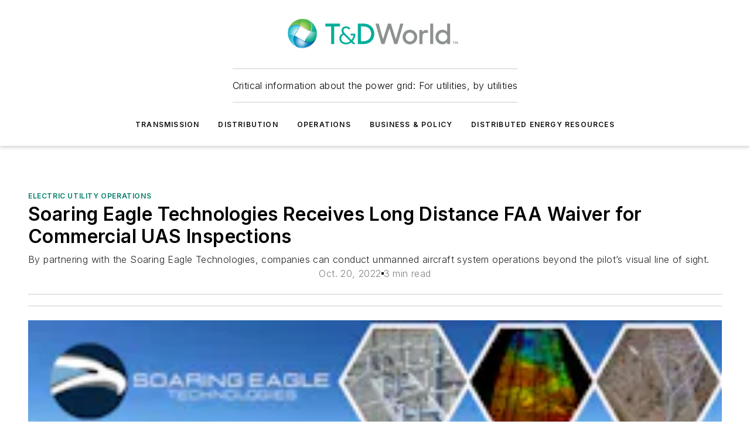

--- FILE ---
content_type: text/html;charset=utf-8
request_url: https://www.tdworld.com/electric-utility-operations/article/21253162/soaring-eagle-technologies-receives-latest-long-distance-faa-waiver-for-commercial-uas-inspections
body_size: 60846
content:
<!DOCTYPE html><html  lang="en"><head><meta charset="utf-8"><meta name="viewport" content="width=device-width, initial-scale=1, shrink-to-fit=no"><script type="text/javascript" src="/ruxitagentjs_ICA7NVfqrux_10329260115094557.js" data-dtconfig="rid=RID_-902997090|rpid=-882089677|domain=tdworld.com|reportUrl=/rb_bf25051xng|app=ea7c4b59f27d43eb|cuc=ll64881i|owasp=1|mel=100000|expw=1|featureHash=ICA7NVfqrux|dpvc=1|lastModification=1769448034484|tp=500,50,0|rdnt=1|uxrgce=1|srbbv=2|agentUri=/ruxitagentjs_ICA7NVfqrux_10329260115094557.js"></script><script type="importmap">{"imports":{"#entry":"/_nuxt/CaHEyuQ-.js"}}</script><title>Soaring Eagle Technologies Receives Latest  Long Distance FAA Waiver for Commercial UAS Inspections | TD World</title><link href="https://fonts.gstatic.com" rel="preconnect"><link href="https://cdn.cookielaw.org" rel="preconnect"><link href="https://gemenon.graphql.aspire-ebm.com" rel="preconnect"><style type="text/css">
            :root {
              --spacing-unit: 6px;
--spacing: 48px;
--color-line: #CDCDCD;
--color-primary-main: #007d6a;
--color-primary-container: #00f2cd;
--color-on-primary-container: #006254;
--color-secondary-main: #8C9190;
--color-secondary-container: #f5f5f5;
--color-on-secondary-container: #232424;
--color-black: #0d0d0d;
--color-white: #ffffff;
--color-grey: #b2c3ce;
--color-light-grey: #e0e0e0;
--primary-font-family: Inter;
--site-max-width: 1300px;
            }
          </style><style>@media (max-width:760px){.mobile-hidden{display:none!important}}.admin-layout a{color:#3867a6}.admin-layout .vs__dropdown-toggle{background:#fff;border:1px solid #9da4b0}.ebm-layout{overflow-anchor:none;width:100%}</style><style>@media (max-width:760px){.mobile-hidden[data-v-38cf8690]{display:none!important}}.admin-layout a[data-v-38cf8690]{color:#3867a6}.admin-layout .vs__dropdown-toggle[data-v-38cf8690]{background:#fff;border:1px solid #9da4b0}.ebm-page[data-v-38cf8690]{display:flex;flex-direction:column;font-family:Arial}.ebm-page .hasToolbar[data-v-38cf8690]{max-width:calc(100% - 49px)}.ebm-page__layout[data-v-38cf8690]{z-index:2}.ebm-page__layout[data-v-38cf8690],.ebm-page__page[data-v-38cf8690]{flex:1;pointer-events:none;position:relative}.ebm-page__page[data-v-38cf8690]{display:flex;flex-direction:column;z-index:1}.ebm-page__main[data-v-38cf8690]{flex:1;margin:auto;width:100%}.ebm-page__content[data-v-38cf8690]{padding:0;pointer-events:all}@media (min-width:600px){.ebm-page__content[data-v-38cf8690]{padding:"0 10px"}}.ebm-page__reskin-background[data-v-38cf8690]{background-position:top;background-repeat:no-repeat;background-size:cover;height:100%;left:0;overflow:hidden;position:fixed;top:0;width:100%;z-index:0}.ebm-page__reskin-ad[data-v-38cf8690]{padding:1.5rem 0;position:relative;text-align:center;z-index:1}.ebm-page__siteskin-ad[data-v-38cf8690]{margin-top:24px;pointer-events:all;position:fixed;transition:all 125ms;z-index:100}.ebm-page__siteskin-ad__left[data-v-38cf8690]{right:50%}@media (max-width:1636px){.ebm-page__siteskin-ad__left[data-v-38cf8690]{display:none}}.ebm-page__siteskin-ad__right[data-v-38cf8690]{left:50%}@media (max-width:1636px){.ebm-page__siteskin-ad__right[data-v-38cf8690]{display:none}}.ebm-page .ebm-page__primary[data-v-38cf8690]{margin-top:0}.ebm-page .page-content-wrapper[data-v-38cf8690]{margin:auto;width:100%}.ebm-page .load-more[data-v-38cf8690]{padding:10px 0;pointer-events:all;text-align:center;width:100%}.ebm-page .load-more[data-v-38cf8690]>*{margin:auto;padding:0 5px}.ebm-page .load-more .label[data-v-38cf8690]{display:flex;flex-direction:row}.ebm-page .load-more .label[data-v-38cf8690]>*{margin:0 5px}.ebm-page .footer[data-v-38cf8690]{position:relative}.ebm-page .ebm-page__primary[data-v-38cf8690]{margin-top:calc(var(--spacing)/2)}.ebm-page .ebm-page__content[data-v-38cf8690]{display:flex;flex-direction:column;gap:var(--spacing);margin:0!important}.ebm-page .ebm-page__content[data-v-38cf8690]>*{position:relative}.ebm-page .ebm-page__content[data-v-38cf8690]>:after{background-color:var(--color-line);bottom:auto;bottom:calc(var(--spacing)*-.5*1);content:"";height:1px;left:0;position:absolute;right:0}.ebm-page .ebm-page__content[data-v-38cf8690]>:last-child:after{display:none}.ebm-page .page-content-wrapper[data-v-38cf8690]{display:flex;flex-direction:column;gap:var(--spacing);max-width:var(--site-max-width);padding:0 calc(var(--spacing)/2)}@media (min-width:800px){.ebm-page .page-content-wrapper[data-v-38cf8690]{padding:0 var(--spacing)}}.ebm-page .page-content-wrapper[data-v-38cf8690]>*{position:relative}.ebm-page .page-content-wrapper[data-v-38cf8690]>:after{background-color:var(--color-line);bottom:auto;bottom:calc(var(--spacing)*-.5*1);content:"";height:1px;left:0;position:absolute;right:0}.ebm-page .page-content-wrapper[data-v-38cf8690]>:last-child:after{display:none}.ebm-page .load-more[data-v-38cf8690]{padding:0}.ebm-page .secondary-pages .page-content-wrapper[data-v-38cf8690],.ebm-page.full-width .page-content-wrapper[data-v-38cf8690]{max-width:100%!important;padding:0!important}.ebm-page .secondary-pages .ebm-page__primary[data-v-38cf8690],.ebm-page.full-width .ebm-page__primary[data-v-38cf8690]{margin-top:0!important}@media print{.ebm-page__page[data-v-38cf8690]{display:block}}</style><style>@media (max-width:760px){.mobile-hidden[data-v-06639cce]{display:none!important}}.admin-layout a[data-v-06639cce]{color:#3867a6}.admin-layout .vs__dropdown-toggle[data-v-06639cce]{background:#fff;border:1px solid #9da4b0}#header-leaderboard-ad[data-v-06639cce]{align-items:center;display:flex;justify-content:center;padding:1rem}</style><style>html{scroll-padding-top:calc(var(--header-height) + 16px)}</style><style>@media (max-width:760px){.mobile-hidden[data-v-58298b0f]{display:none!important}}.admin-layout a[data-v-58298b0f]{color:#3867a6}.admin-layout .vs__dropdown-toggle[data-v-58298b0f]{background:#fff;border:1px solid #9da4b0}header[data-v-58298b0f]{bottom:0;margin:auto;position:sticky;top:0;transition:top .5s cubic-bezier(.645,.045,.355,1);z-index:50}header .reskin-ad[data-v-58298b0f]{padding:1.5rem 0;text-align:center}.navbar[data-v-58298b0f]{background-color:#fff;box-shadow:0 3px 6px #00000029;left:0;opacity:1;padding-bottom:2rem;padding-top:2rem;right:0}.navbar .content[data-v-58298b0f]{margin:auto;max-width:var(--site-max-width);padding:0 calc(var(--spacing)/2)}@media (min-width:800px){.navbar .content[data-v-58298b0f]{padding:0 var(--spacing)}}.top-navbar[data-v-58298b0f]{align-items:center;display:flex;justify-content:space-between}@media (max-width:900px){.logo[data-v-58298b0f]{flex-grow:1}.logo img[data-v-58298b0f]{max-width:180px}}@media (max-width:450px){.logo img[data-v-58298b0f]{max-width:140px}}@media (max-width:370px){.logo img[data-v-58298b0f]{max-width:120px}}@media (max-width:350px){.logo img[data-v-58298b0f]{max-width:100px}}.bottom-navbar[data-v-58298b0f]{max-height:100px;overflow:visible;transition:all .15s cubic-bezier(.86,0,.07,1)}.bottom-navbar.hidden[data-v-58298b0f]{max-height:0;overflow:hidden;transform:scale(0)}.actions[data-v-58298b0f]{align-items:center;-moz-column-gap:.5rem;column-gap:.5rem;display:flex;flex-basis:0;flex-grow:1}@media (max-width:900px){.actions[data-v-58298b0f]{flex-basis:auto;flex-grow:0}}.actions.left[data-v-58298b0f]{justify-content:left}.actions.right[data-v-58298b0f]{-moz-column-gap:0;column-gap:0;justify-content:right}.actions .login-container[data-v-58298b0f]{display:flex;gap:16px}@media (max-width:900px){.actions .login-container[data-v-58298b0f]{gap:8px}}@media (max-width:450px){.actions .login-container[data-v-58298b0f]{gap:4px}}@media (max-width:900px){.search-icon[data-v-58298b0f]{display:none}}.cta[data-v-58298b0f]{border-bottom:1px solid var(--color-line);border-top:1px solid var(--color-line);margin:1.5rem auto auto;width:-moz-fit-content;width:fit-content}@media (max-width:900px){.cta[data-v-58298b0f]{display:none}}.sub-menu[data-v-58298b0f]{align-items:center;display:flex;justify-content:center;list-style:none;margin-top:1.5rem;padding:0;white-space:nowrap}@media (max-width:1000px){.sub-menu[data-v-58298b0f]{display:none}}.sub-menu-item[data-v-58298b0f]{margin-left:1rem;margin-right:1rem}.menu-item[data-v-58298b0f],.sub-menu-link[data-v-58298b0f]{color:var(--color-black);font-size:.75rem;font-weight:600;letter-spacing:.1em;text-transform:uppercase}.popover-menu[data-v-58298b0f]{align-items:flex-start;background-color:#fff;box-shadow:0 3px 6px #00000029;display:flex;flex-direction:column;justify-content:left;padding:1.5rem;text-align:left;width:200px}.popover-menu .menu-item[data-v-58298b0f]{align-items:center;display:flex;margin-bottom:1rem}.popover-menu .menu-item .icon[data-v-58298b0f]{margin-right:1rem}</style><style>@media (max-width:760px){.mobile-hidden{display:none!important}}.admin-layout a{color:#3867a6}.admin-layout .vs__dropdown-toggle{background:#fff;border:1px solid #9da4b0}.ebm-icon{cursor:pointer}.ebm-icon .tooltip-wrapper{display:block}.ebm-icon.disabled{cursor:not-allowed}.ebm-icon.arrowUp{margin-top:3px}.ebm-icon.arrowDown{margin-top:-5px;transform:rotate(180deg)}.ebm-icon.loading{animation-duration:2s;animation-iteration-count:infinite;animation-name:spin;animation-timing-function:linear}.ebm-icon.label{align-items:center;display:flex;flex-direction:column;font-size:.8em;justify-content:center;padding:0 5px}@keyframes spin{0%{transform:rotate(0)}to{transform:rotate(1turn)}}.ebm-icon .icon,.ebm-icon svg{display:block}</style><style>@media (max-width:760px){.mobile-hidden{display:none!important}}.admin-layout a{color:#3867a6}.admin-layout .vs__dropdown-toggle{background:#fff;border:1px solid #9da4b0}.ebm-mega-menu{background-color:var(--color-black);color:#fff;container-type:inline-size;display:none;height:100%;left:0;opacity:0;overflow:auto;position:fixed;text-align:center;top:0;transition-behavior:allow-discrete;transition-duration:.3s;transition-property:overlay display opacity;width:100%}.ebm-mega-menu.cms-user-logged-in{left:49px;width:calc(100% - 49px)}.ebm-mega-menu.open{display:block;opacity:1}@starting-style{.ebm-mega-menu.open{opacity:0}}@container (max-width: 750px){.ebm-mega-menu .mega-menu-header{display:flex}}.ebm-mega-menu .mega-menu-header .icon{margin-left:30px;margin-top:40px;width:24px}.ebm-mega-menu .mega-menu-header .logo{height:35px;max-width:100%}@container (min-width: 750px){.ebm-mega-menu .mega-menu-header .logo{height:50px;margin-bottom:30px}}@container (max-width: 750px){.ebm-mega-menu .mega-menu-header .logo{margin-top:20px}.ebm-mega-menu .mega-menu-header .logo img{height:auto;margin-left:5px;max-width:140px}}.ebm-mega-menu .mega-menu-container{margin:auto}@container (min-width: 750px){.ebm-mega-menu .mega-menu-container{max-width:850px;width:100%}}.ebm-mega-menu .mega-menu-container .search-field{padding-bottom:50px}@container (max-width: 900px){.ebm-mega-menu .mega-menu-container .search-field{margin-left:calc(var(--spacing)/2);margin-right:calc(var(--spacing)/2)}}.ebm-mega-menu .mega-menu-container .nav-links{display:grid;gap:calc(var(--spacing)/2);grid-template-columns:1fr;position:relative}.ebm-mega-menu .mega-menu-container .nav-links:after{background-color:var(--color-line);bottom:auto;bottom:calc(var(--spacing)*-.5*1);content:"";height:1px;left:0;position:absolute;right:0}.ebm-mega-menu .mega-menu-container .nav-links:last-child:after{display:none}@container (max-width: 900px){.ebm-mega-menu .mega-menu-container .nav-links{margin-left:calc(var(--spacing)/2);margin-right:calc(var(--spacing)/2)}}@container (min-width: 750px){.ebm-mega-menu .mega-menu-container .nav-links{gap:calc(var(--spacing)*2);grid-template-columns:1fr 1fr 1fr;padding-bottom:var(--spacing)}}.ebm-mega-menu .mega-menu-container .nav-links .section{display:flex;flex-direction:column;font-weight:400;list-style:none;text-align:center}@container (max-width: 750px){.ebm-mega-menu .mega-menu-container .nav-links .section{gap:5px;padding-top:30px;position:relative}.ebm-mega-menu .mega-menu-container .nav-links .section:after{background-color:var(--color-line);bottom:auto;bottom:calc(var(--spacing)*-.5*1);content:"";height:1px;left:0;position:absolute;right:0}.ebm-mega-menu .mega-menu-container .nav-links .section:last-child:after{display:none}.ebm-mega-menu .mega-menu-container .nav-links .section:first-child{padding-top:15px}}@container (min-width: 750px){.ebm-mega-menu .mega-menu-container .nav-links .section{border-bottom:none;font-size:1.25rem;gap:16px;position:relative;text-align:left}.ebm-mega-menu .mega-menu-container .nav-links .section:after{background-color:var(--color-line);bottom:0;content:"";height:100%;left:auto;position:absolute;right:calc(var(--spacing)*-.5*2);top:0;width:1px}.ebm-mega-menu .mega-menu-container .nav-links .section:last-child:after{display:none}}.ebm-mega-menu .mega-menu-container .nav-links .section a{color:#fff}.ebm-mega-menu .mega-menu-container .nav-links .section .title{font-size:.75rem;font-weight:400;text-transform:uppercase}.ebm-mega-menu .mega-menu-container .affiliate-links{display:flex;justify-content:center;margin-top:var(--spacing);padding:calc(var(--spacing)*.5);position:relative}.ebm-mega-menu .mega-menu-container .affiliate-links:after{background-color:var(--color-line);bottom:auto;bottom:calc(var(--spacing)*-.5*1);content:"";height:1px;left:0;position:absolute;right:0}.ebm-mega-menu .mega-menu-container .affiliate-links:last-child:after{display:none}.ebm-mega-menu .mega-menu-container .affiliate-links .ebm-affiliated-brands-direction{flex-direction:column;gap:calc(var(--spacing)*.5)}.ebm-mega-menu .mega-menu-container .social-links{align-items:center;display:flex;flex-direction:column;font-size:.75rem;justify-content:center;margin-top:var(--spacing);padding:calc(var(--spacing)*.5);text-transform:uppercase}.ebm-mega-menu .mega-menu-container .social-links .socials{gap:16px;margin:16px 16px 24px}</style><style>@media (max-width:760px){.mobile-hidden{display:none!important}}.admin-layout a{color:#3867a6}.admin-layout .vs__dropdown-toggle{background:#fff;border:1px solid #9da4b0}.ebm-search-field{container-type:inline-size;position:relative}.ebm-search-field .input{padding:10px 0;position:relative;width:100%}.ebm-search-field .input .icon{bottom:0;height:24px;margin:auto;position:absolute;right:.5rem;top:0}.ebm-search-field .input .clear-icon{bottom:0;height:24px;margin:auto;position:absolute;right:2.5rem;top:0}.ebm-search-field .input input{background-color:var(--c4e26338);border:1px solid var(--7798abdd);border-radius:5px;color:var(--0c12ecfc);font-size:1em;padding:1rem 8px 1rem 20px;width:100%}.ebm-search-field .sponsor-container{align-items:center;display:flex;font-size:.5rem;gap:5px;height:24px;margin:auto;position:absolute;right:10%;top:20%}@container (max-width: 750px){.ebm-search-field .sponsor-container{justify-content:flex-end;padding:10px 15px 0 0;position:static}}.ebm-search-field input[type=search]::-webkit-search-cancel-button,.ebm-search-field input[type=search]::-webkit-search-decoration{-webkit-appearance:none;appearance:none}</style><style>@media (max-width:760px){.mobile-hidden[data-v-3823c912]{display:none!important}}.admin-layout a[data-v-3823c912]{color:#3867a6}.admin-layout .vs__dropdown-toggle[data-v-3823c912]{background:#fff;border:1px solid #9da4b0}.ebm-affiliated-brands[data-v-3823c912]{display:flex;flex-direction:row;font-size:.75rem}.ebm-affiliated-brands__label[data-v-3823c912]{display:block;padding:0 calc(var(--spacing)/2)}.ebm-affiliated-brands__links[data-v-3823c912]{display:flex;flex-direction:row;flex-wrap:wrap;justify-content:center}.ebm-affiliated-brands__links>div[data-v-3823c912]{padding:0 calc(var(--spacing)/4)}.ebm-affiliated-brands__links>div a[data-v-3823c912]{color:var(--link-color);font-weight:600}</style><style>@media (max-width:760px){.mobile-hidden[data-v-8e92f456]{display:none!important}}.admin-layout a[data-v-8e92f456]{color:#3867a6}.admin-layout .vs__dropdown-toggle[data-v-8e92f456]{background:#fff;border:1px solid #9da4b0}.ebm-socials[data-v-8e92f456]{display:flex;flex-wrap:wrap}.ebm-socials__icon[data-v-8e92f456]{cursor:pointer;margin-right:7px;text-decoration:none}.ebm-socials .text[data-v-8e92f456]{height:0;overflow:hidden;text-indent:-9999px}</style><style>@media (max-width:760px){.mobile-hidden{display:none!important}}.admin-layout a{color:#3867a6}.admin-layout .vs__dropdown-toggle{background:#fff;border:1px solid #9da4b0}.ebm-ad-target__outer{display:flex;height:auto;justify-content:center;max-width:100%;width:100%}.ebm-ad-target__inner{align-items:center;display:flex}.ebm-ad-target img{max-width:100%}.ebm-ad-target iframe{box-shadow:0 .125rem .25rem #00000013}</style><style>@media (max-width:760px){.mobile-hidden[data-v-4c12f864]{display:none!important}}.admin-layout a[data-v-4c12f864]{color:#3867a6}.admin-layout .vs__dropdown-toggle[data-v-4c12f864]{background:#fff;border:1px solid #9da4b0}#sticky-bottom-ad[data-v-4c12f864]{align-items:center;background:#000000bf;display:flex;justify-content:center;left:0;padding:8px;position:fixed;right:0;z-index:999}#sticky-bottom-ad .close-button[data-v-4c12f864]{background:none;border:0;color:#fff;cursor:pointer;font-weight:900;margin:8px;position:absolute;right:0;top:0}.slide-up-enter[data-v-4c12f864],.slide-up-leave-to[data-v-4c12f864]{opacity:0;transform:translateY(200px)}.slide-up-enter-active[data-v-4c12f864]{transition:all .25s ease-out}.slide-up-leave-active[data-v-4c12f864]{transition:all .25s ease-in}</style><style>@media (max-width:760px){.mobile-hidden[data-v-0622f0e1]{display:none!important}}.admin-layout a[data-v-0622f0e1]{color:#3867a6}.admin-layout .vs__dropdown-toggle[data-v-0622f0e1]{background:#fff;border:1px solid #9da4b0}.grid[data-v-0622f0e1]{container-type:inline-size;margin:auto}.grid .grid-row[data-v-0622f0e1]{position:relative}.grid .grid-row[data-v-0622f0e1]:after{background-color:var(--color-line);bottom:auto;bottom:calc(var(--spacing)*-.5*1);content:"";height:1px;left:0;position:absolute;right:0}.grid .grid-row.hide-bottom-border[data-v-0622f0e1]:after,.grid .grid-row[data-v-0622f0e1]:last-child:after{display:none}@container (width >= 750px){.grid .grid-row.mobile-only[data-v-0622f0e1]{display:none}}@container (width < 750px){.grid .grid-row.exclude-mobile[data-v-0622f0e1]{display:none}}</style><style>@media (max-width:760px){.mobile-hidden[data-v-840eddae]{display:none!important}}.admin-layout a[data-v-840eddae]{color:#3867a6}.admin-layout .vs__dropdown-toggle[data-v-840eddae]{background:#fff;border:1px solid #9da4b0}.web-row[data-v-840eddae]{container-type:inline-size}.web-row .row[data-v-840eddae]{--col-size:calc(50% - var(--spacing)*1/2);display:grid;padding-bottom:0ver;padding-top:0;width:100%}@media (min-width:750px){.web-row .row[data-v-840eddae]{padding-left:0;padding-right:0}}@media (min-width:500px){.web-row .row.restricted[data-v-840eddae]{margin:auto;max-width:66%}}.web-row .row .column-wrapper[data-v-840eddae]{display:flex;order:0;width:100%}.web-row .row.largest_first.layout1_2 .column-wrapper[data-v-840eddae]:nth-child(2),.web-row .row.largest_first.layout1_2_1 .column-wrapper[data-v-840eddae]:nth-child(2),.web-row .row.largest_first.layout1_3 .column-wrapper[data-v-840eddae]:nth-child(2){order:-1}@container (min-width: 750px){.web-row .row.layout1_1[data-v-840eddae]{display:grid;grid-template-columns:minmax(0,1fr) minmax(0,1fr)}.web-row .row.layout1_1 .column-wrapper[data-v-840eddae]{position:relative}.web-row .row.layout1_1 .column-wrapper[data-v-840eddae]:after{background-color:var(--color-line);bottom:0;content:"";height:100%;left:auto;position:absolute;right:calc(var(--spacing)*-.5*1);top:0;width:1px}.web-row .row.layout1_1 .column-wrapper[data-v-840eddae]:last-child:after{display:none}.web-row .row.layout1_2[data-v-840eddae]{display:grid;grid-template-columns:minmax(0,var(--col-size)) minmax(0,var(--col-size))}.web-row .row.layout1_2 .column-wrapper[data-v-840eddae]{position:relative}.web-row .row.layout1_2 .column-wrapper[data-v-840eddae]:after{background-color:var(--color-line);bottom:0;content:"";height:100%;left:auto;position:absolute;right:calc(var(--spacing)*-.5*1);top:0;width:1px}.web-row .row.layout1_2 .column-wrapper[data-v-840eddae]:last-child:after{display:none}.web-row .row.layout1_2 .column-wrapper[data-v-840eddae]:nth-child(2){order:0!important}}@container (min-width: 1050px){.web-row .row.layout1_2[data-v-840eddae]{--col-size:calc(33.33333% - var(--spacing)*2/3);grid-template-columns:var(--col-size) calc(var(--col-size)*2 + var(--spacing))}}@container (min-width: 750px){.web-row .row.layout2_1[data-v-840eddae]{display:grid;grid-template-columns:minmax(0,var(--col-size)) minmax(0,var(--col-size))}.web-row .row.layout2_1 .column-wrapper[data-v-840eddae]{position:relative}.web-row .row.layout2_1 .column-wrapper[data-v-840eddae]:after{background-color:var(--color-line);bottom:0;content:"";height:100%;left:auto;position:absolute;right:calc(var(--spacing)*-.5*1);top:0;width:1px}.web-row .row.layout2_1 .column-wrapper[data-v-840eddae]:last-child:after{display:none}}@container (min-width: 1050px){.web-row .row.layout2_1[data-v-840eddae]{--col-size:calc(33.33333% - var(--spacing)*2/3);grid-template-columns:calc(var(--col-size)*2 + var(--spacing)) var(--col-size)}}@container (min-width: 1100px){.web-row .row.layout1_1_1[data-v-840eddae]{--col-size:calc(33.33333% - var(--spacing)*2/3);display:grid;grid-template-columns:minmax(0,var(--col-size)) minmax(0,var(--col-size)) minmax(0,var(--col-size))}.web-row .row.layout1_1_1 .column-wrapper[data-v-840eddae]{position:relative}.web-row .row.layout1_1_1 .column-wrapper[data-v-840eddae]:after{background-color:var(--color-line);bottom:0;content:"";height:100%;left:auto;position:absolute;right:calc(var(--spacing)*-.5*1);top:0;width:1px}.web-row .row.layout1_1_1 .column-wrapper[data-v-840eddae]:last-child:after{display:none}}</style><style>@media (max-width:760px){.mobile-hidden{display:none!important}}.admin-layout a{color:#3867a6}.admin-layout .vs__dropdown-toggle{background:#fff;border:1px solid #9da4b0}.web-grid-title{align-items:center;container-type:inline-size;font-family:var(--primary-font-family);margin-bottom:calc(var(--spacing)/2);max-width:100%;width:100%}.web-grid-title .title{display:flex;flex:1 0 auto;font-size:1.9rem;font-weight:600;gap:var(--spacing-unit);letter-spacing:-.01em;line-height:40px;max-width:100%;overflow:hidden;text-overflow:ellipsis}.web-grid-title .title .grid-title-image-icon{height:23px;margin-top:8px}.web-grid-title.has-link .title{max-width:calc(100% - 100px)}.web-grid-title .divider{background-color:var(--color-line);height:1px;width:100%}.web-grid-title .view-more{color:var(--color-primary-main);cursor:primary;flex:0 1 auto;font-size:.75rem;font-weight:600;letter-spacing:.05em;line-height:18px;text-transform:uppercase;white-space:nowrap}@container (max-width: 500px){.web-grid-title .view-more{display:none}}.web-grid-title.primary{display:flex;gap:5px}.web-grid-title.primary .topbar,.web-grid-title.secondary .divider,.web-grid-title.secondary .view-more{display:none}.web-grid-title.secondary .topbar{background-color:var(--color-primary-main);height:8px;margin-bottom:calc(var(--spacing)/3);width:80px}</style><style>@media (max-width:760px){.mobile-hidden[data-v-2e2a3563]{display:none!important}}.admin-layout a[data-v-2e2a3563]{color:#3867a6}.admin-layout .vs__dropdown-toggle[data-v-2e2a3563]{background:#fff;border:1px solid #9da4b0}.column[data-v-2e2a3563]{align-items:stretch;display:flex;flex-wrap:wrap;height:100%;position:relative}.column[data-v-2e2a3563],.column .standard-blocks[data-v-2e2a3563],.column .sticky-blocks[data-v-2e2a3563]{width:100%}.column.block-align-center[data-v-2e2a3563]{align-items:center;justify-content:center}.column.block-align-top[data-v-2e2a3563]{align-items:top;flex-direction:column}.column.block-align-sticky[data-v-2e2a3563]{align-items:start;display:block;justify-content:center}.column.block-align-equalize[data-v-2e2a3563]{align-items:stretch}.column .sticky-blocks.has-standard[data-v-2e2a3563]{margin-top:var(--spacing)}.column .block-wrapper[data-v-2e2a3563]{max-width:100%;position:relative}.column .block-wrapper[data-v-2e2a3563]:after{background-color:var(--color-line);bottom:auto;bottom:calc(var(--spacing)*-.5*1);content:"";height:1px;left:0;position:absolute;right:0}.column .block-wrapper.hide-bottom-border[data-v-2e2a3563]:after,.column .block-wrapper[data-v-2e2a3563]:last-child:after,.column .standard-blocks:not(.has-sticky) .block-wrapper[data-v-2e2a3563]:last-child:after,.column .sticky-blocks .block-wrapper[data-v-2e2a3563]:last-child:after{display:none}@media print{.column[data-v-2e2a3563]{height:auto}}</style><style>@media (max-width:760px){.mobile-hidden[data-v-a4efc542]{display:none!important}}.admin-layout a[data-v-a4efc542]{color:#3867a6}.admin-layout .vs__dropdown-toggle[data-v-a4efc542]{background:#fff;border:1px solid #9da4b0}.block[data-v-a4efc542]{display:flex;flex-direction:column;overflow:visible;width:100%}.block .block-title[data-v-a4efc542]{margin-bottom:calc(var(--spacing)/2)}.block .above-cta[data-v-a4efc542]{height:100%}.block .title[data-v-a4efc542]{font-size:1rem;line-height:1rem;text-transform:uppercase}.block .title a[data-v-a4efc542]{color:inherit;text-decoration:none}.block .title a[data-v-a4efc542]:hover{text-decoration:underline}.block .title template[data-v-a4efc542]{display:inline-block}.block .content[data-v-a4efc542]{display:flex;width:100%}.block .cta[data-v-a4efc542]{align-items:center;display:flex;flex-direction:column;font-size:1rem;gap:calc(var(--spacing)/2);justify-content:space-between}@container (width > 500px){.block .cta[data-v-a4efc542]{flex-direction:row}}</style><style>@media (max-width:760px){.mobile-hidden[data-v-3dec0756]{display:none!important}}.admin-layout a[data-v-3dec0756]{color:#3867a6}.admin-layout .vs__dropdown-toggle[data-v-3dec0756]{background:#fff;border:1px solid #9da4b0}.ebm-button-wrapper[data-v-3dec0756]{display:inline-block}.ebm-button-wrapper .ebm-button[data-v-3dec0756]{border:1px solid;border-radius:.1rem;cursor:pointer;display:block;font-weight:600;outline:none;text-transform:uppercase;width:100%}.ebm-button-wrapper .ebm-button .content[data-v-3dec0756]{align-items:center;display:flex;gap:var(--spacing-unit);justify-content:center}.ebm-button-wrapper .ebm-button .content.icon-right[data-v-3dec0756]{flex-direction:row-reverse}.ebm-button-wrapper .ebm-button[data-v-3dec0756]:focus,.ebm-button-wrapper .ebm-button[data-v-3dec0756]:hover{box-shadow:0 0 .1rem #3e5d8580;filter:contrast(125%)}.ebm-button-wrapper .ebm-button[data-v-3dec0756]:active{box-shadow:0 0 .3rem #1c417280}.ebm-button-wrapper .ebm-button[data-v-3dec0756]:active:after{height:200px;width:200px}.ebm-button-wrapper .ebm-button--small[data-v-3dec0756]{font-size:.75rem;padding:.2rem .4rem}.ebm-button-wrapper .ebm-button--medium[data-v-3dec0756]{font-size:.75rem;padding:.3rem .6rem}.ebm-button-wrapper .ebm-button--large[data-v-3dec0756]{font-size:.75rem;line-height:1.25rem;padding:.5rem 1rem}@media (max-width:450px){.ebm-button-wrapper .ebm-button--large[data-v-3dec0756]{padding:.5rem}}.ebm-button-wrapper .ebm-button--fullWidth[data-v-3dec0756]{font-size:1.15rem;margin:0 auto;padding:.5rem 1rem;width:100%}.ebm-button-wrapper.primary .ebm-button[data-v-3dec0756],.ebm-button-wrapper.solid .ebm-button[data-v-3dec0756]{background-color:var(--button-accent-color);border-color:var(--button-accent-color);color:var(--button-text-color)}.ebm-button-wrapper.primary .ebm-button[data-v-3dec0756]:hover,.ebm-button-wrapper.solid .ebm-button[data-v-3dec0756]:hover{text-decoration:underline}.ebm-button-wrapper.hollow .ebm-button[data-v-3dec0756]{background-color:transparent;background-color:#fff;border:1px solid var(--button-accent-color);color:var(--button-accent-color)}.ebm-button-wrapper.hollow .ebm-button[data-v-3dec0756]:hover{text-decoration:underline}.ebm-button-wrapper.borderless .ebm-button[data-v-3dec0756]{background-color:transparent;border-color:transparent;color:var(--button-accent-color)}.ebm-button-wrapper.borderless .ebm-button[data-v-3dec0756]:hover{background-color:var(--button-accent-color);color:#fff;text-decoration:underline}.ebm-button-wrapper .ebm-button[data-v-3dec0756]{transition:all .15s ease-in-out}</style><style>@media (max-width:760px){.mobile-hidden{display:none!important}}.admin-layout a{color:#3867a6}.admin-layout .vs__dropdown-toggle{background:#fff;border:1px solid #9da4b0}.web-footer-new{display:flex;font-size:1rem;font-weight:400;justify-content:center;padding-bottom:calc(var(--spacing)/2);pointer-events:all;width:100%}.web-footer-new a{color:var(--link-color)}.web-footer-new .container{display:flex;justify-content:center;width:100%}.web-footer-new .container .container-wrapper{display:flex;flex-direction:column;gap:var(--spacing);width:100%}@media (min-width:800px){.web-footer-new .container{flex-direction:row}}.web-footer-new .container .row{position:relative;width:100%}.web-footer-new .container .row:after{background-color:var(--color-line);bottom:auto;bottom:calc(var(--spacing)*-.5*1);content:"";height:1px;left:0;position:absolute;right:0}.web-footer-new .container .row:last-child:after{display:none}.web-footer-new .container .row.full-width{justify-items:center}.web-footer-new .container .column-wrapper{display:grid;gap:var(--spacing);grid-template-columns:1fr}.web-footer-new .container .column-wrapper.full-width{max-width:var(--site-max-width)!important;padding:0 calc(var(--spacing)*1.5);width:100%}.web-footer-new .container .column-wrapper .col{align-items:center;display:flex;flex-direction:column;gap:calc(var(--spacing)/4);justify-content:center;margin:0 auto;max-width:80%;position:relative;text-align:center}.web-footer-new .container .column-wrapper .col:after{background-color:var(--color-line);bottom:auto;bottom:calc(var(--spacing)*-.5*1);content:"";height:1px;left:0;position:absolute;right:0}.web-footer-new .container .column-wrapper .col:last-child:after{display:none}.web-footer-new .container .column-wrapper .col.valign-middle{align-self:center}@media (min-width:800px){.web-footer-new .container .column-wrapper{align-items:start;gap:var(--spacing)}.web-footer-new .container .column-wrapper.cols1_1_1{grid-template-columns:1fr 1fr 1fr}.web-footer-new .container .column-wrapper.cols1_1{grid-template-columns:1fr 1fr}.web-footer-new .container .column-wrapper .col{align-items:start;max-width:100%;position:relative;text-align:left}.web-footer-new .container .column-wrapper .col:after{background-color:var(--color-line);bottom:0;content:"";height:100%;left:auto;position:absolute;right:calc(var(--spacing)*-.5*1);top:0;width:1px}.web-footer-new .container .column-wrapper .col:last-child:after{display:none}}.web-footer-new .corporatelogo{align-self:center;filter:brightness(0);height:auto;margin-right:var(--spacing-unit);width:100px}.web-footer-new .menu-copyright{align-items:center;display:flex;flex-direction:column;gap:calc(var(--spacing)/2)}.web-footer-new .menu-copyright.full-width{max-width:var(--site-max-width);padding:0 calc(var(--spacing)*1.5);width:100%}.web-footer-new .menu-copyright .links{display:flex;font-size:.75rem;gap:calc(var(--spacing)/4);list-style:none;margin:0;padding:0}.web-footer-new .menu-copyright .copyright{display:flex;flex-direction:row;flex-wrap:wrap;font-size:.8em;justify-content:center}@media (min-width:800px){.web-footer-new .menu-copyright{flex-direction:row;justify-content:space-between}}.web-footer-new .blocktitle{color:#000;font-size:1.1rem;font-weight:600;width:100%}.web-footer-new .web-affiliated-brands-direction{flex-direction:column}@media (min-width:800px){.web-footer-new .web-affiliated-brands-direction{flex-direction:row}}</style><style>@media (max-width:760px){.mobile-hidden{display:none!important}}.admin-layout a{color:#3867a6}.admin-layout .vs__dropdown-toggle{background:#fff;border:1px solid #9da4b0}.ebm-web-subscribe-wrapper{display:flex;flex-direction:column;height:100%;overflow:auto}.ebm-web-subscribe-content{height:100%;overflow:auto;padding:calc(var(--spacing)*.5) var(--spacing)}@container (max-width: 750px){.ebm-web-subscribe-content{padding-bottom:100%}}.ebm-web-subscribe-content .web-subscribe-header .web-subscribe-title{align-items:center;display:flex;gap:var(--spacing);justify-content:space-between;line-height:normal}.ebm-web-subscribe-content .web-subscribe-header .web-subscribe-title .close-button{align-items:center;cursor:pointer;display:flex;font-size:.75rem;font-weight:600;text-transform:uppercase}.ebm-web-subscribe-content .web-subscribe-header .web-subscribe-subtext{padding-bottom:var(--spacing)}.ebm-web-subscribe-content .web-subscribe-header .newsletter-items{display:grid;gap:10px;grid-template-columns:1fr 1fr}@container (max-width: 750px){.ebm-web-subscribe-content .web-subscribe-header .newsletter-items{grid-template-columns:1fr}}.ebm-web-subscribe-content .web-subscribe-header .newsletter-items .newsletter-item{border:1px solid var(--color-line);display:flex;flex-direction:row;flex-direction:column;gap:1rem;padding:1rem}.ebm-web-subscribe-content .web-subscribe-header .newsletter-items .newsletter-item .newsletter-title{display:flex;font-size:1.25rem;font-weight:600;justify-content:space-between;letter-spacing:-.01em;line-height:25px}.ebm-web-subscribe-content .web-subscribe-header .newsletter-items .newsletter-item .newsletter-description{font-size:1rem;font-weight:400;letter-spacing:.0125em;line-height:24px}.web-subscribe-footer{background-color:#fff;box-shadow:0 4px 16px #00000040;width:100%}.web-subscribe-footer .subscribe-footer-wrapper{padding:var(--spacing)!important}.web-subscribe-footer .subscribe-footer-wrapper .user-info-container{align-items:center;display:flex;justify-content:space-between;padding-bottom:calc(var(--spacing)*.5)}.web-subscribe-footer .subscribe-footer-wrapper .user-info-container .nl-user-info{align-items:center;display:flex;gap:10px}.web-subscribe-footer .subscribe-footer-wrapper .subscribe-login-container .nl-selected{font-size:1.25rem;font-weight:600;margin-bottom:10px}.web-subscribe-footer .subscribe-footer-wrapper .subscribe-login-container .form-fields-setup{display:flex;gap:calc(var(--spacing)*.125);padding-top:calc(var(--spacing)*.5)}@container (max-width: 1050px){.web-subscribe-footer .subscribe-footer-wrapper .subscribe-login-container .form-fields-setup{display:block}}.web-subscribe-footer .subscribe-footer-wrapper .subscribe-login-container .form-fields-setup .web-form-fields{z-index:100}.web-subscribe-footer .subscribe-footer-wrapper .subscribe-login-container .form-fields-setup .web-form-fields .field-label{font-size:.75rem}.web-subscribe-footer .subscribe-footer-wrapper .subscribe-login-container .form-fields-setup .form{display:flex;gap:calc(var(--spacing)*.125)}@container (max-width: 750px){.web-subscribe-footer .subscribe-footer-wrapper .subscribe-login-container .form-fields-setup .form{flex-direction:column;padding-bottom:calc(var(--spacing)*.5)}}.web-subscribe-footer .subscribe-footer-wrapper .subscribe-login-container .form-fields-setup .form .vs__dropdown-menu{max-height:8rem}@container (max-width: 750px){.web-subscribe-footer .subscribe-footer-wrapper .subscribe-login-container .form-fields-setup .form .vs__dropdown-menu{max-height:4rem}}.web-subscribe-footer .subscribe-footer-wrapper .subscribe-login-container .form-fields-setup .subscribe-button{margin-top:calc(var(--spacing)*.5);width:20%}@container (max-width: 1050px){.web-subscribe-footer .subscribe-footer-wrapper .subscribe-login-container .form-fields-setup .subscribe-button{width:100%}}.web-subscribe-footer .subscribe-footer-wrapper .subscribe-login-container .form-fields-setup .subscribe-button .ebm-button{height:3rem}.web-subscribe-footer .subscribe-footer-wrapper .subscribe-login-container .compliance-field{font-size:.75rem;line-height:18px;z-index:-1}.web-subscribe-footer .subscribe-footer-wrapper a{color:#000;text-decoration:underline}.web-subscribe-footer .subscribe-footer-wrapper .subscribe-consent{font-size:.75rem;letter-spacing:.025em;line-height:18px;padding:5px 0}.web-subscribe-footer .subscribe-footer-wrapper .account-check{padding-top:calc(var(--spacing)*.25)}</style><style>@media (max-width:760px){.mobile-hidden{display:none!important}}.admin-layout a{color:#3867a6}.admin-layout .vs__dropdown-toggle{background:#fff;border:1px solid #9da4b0}.ebm-web-pane{container-type:inline-size;height:100%;pointer-events:all;position:fixed;right:0;top:0;width:100%;z-index:100}.ebm-web-pane.hidden{pointer-events:none}.ebm-web-pane.hidden .web-pane-mask{opacity:0}.ebm-web-pane.hidden .contents{max-width:0}.ebm-web-pane .web-pane-mask{background-color:#000;display:table;height:100%;opacity:.8;padding:16px;transition:all .3s ease;width:100%}.ebm-web-pane .contents{background-color:#fff;bottom:0;max-width:1072px;position:absolute;right:0;top:0;transition:all .3s ease;width:100%}.ebm-web-pane .contents.cms-user-logged-in{width:calc(100% - 49px)}.ebm-web-pane .contents .close-icon{cursor:pointer;display:flex;justify-content:flex-end;margin:10px}</style><style>@media (max-width:760px){.mobile-hidden{display:none!important}}.admin-layout a{color:#3867a6}.admin-layout .vs__dropdown-toggle{background:#fff;border:1px solid #9da4b0}.gam-slot-builder{min-width:300px;width:100%}.gam-slot-builder iframe{max-width:100%;overflow:hidden}</style><style>@media (max-width:760px){.mobile-hidden{display:none!important}}.admin-layout a{color:#3867a6}.admin-layout .vs__dropdown-toggle{background:#fff;border:1px solid #9da4b0}.web-content-title-new{display:flex;flex-direction:column;gap:calc(var(--spacing));width:100%}.web-content-title-new>*{position:relative}.web-content-title-new>:after{background-color:var(--color-line);bottom:auto;bottom:calc(var(--spacing)*-.5*1);content:"";height:1px;left:0;position:absolute;right:0}.web-content-title-new>:last-child:after{display:none}.web-content-title-new .above-line{container-type:inline-size;display:flex;flex-direction:column;gap:calc(var(--spacing)/2)}.web-content-title-new .above-line .section-wrapper{display:flex;gap:calc(var(--spacing)/4)}.web-content-title-new .above-line .section-wrapper.center{margin-left:auto;margin-right:auto}.web-content-title-new .above-line .sponsored-label{color:var(--color-primary-main);font-size:.75rem;font-weight:600;letter-spacing:.05rem;text-transform:uppercase}.web-content-title-new .above-line .section{font-size:.75rem;font-weight:600;letter-spacing:.05em;text-transform:uppercase}.web-content-title-new .above-line .event-info{display:flex;flex-direction:column;font-size:.9rem;gap:calc(var(--spacing)/2)}.web-content-title-new .above-line .event-info .column{display:flex;flex-direction:column;font-size:.9rem;gap:calc(var(--spacing)/4);width:100%}.web-content-title-new .above-line .event-info .column .content{display:flex;gap:calc(var(--spacing)/4)}.web-content-title-new .above-line .event-info .column label{flex:0 0 80px;font-weight:600}.web-content-title-new .above-line .event-info>*{position:relative}.web-content-title-new .above-line .event-info>:after{background-color:var(--color-line);bottom:0;content:"";height:100%;left:auto;position:absolute;right:calc(var(--spacing)*-.5*1);top:0;width:1px}.web-content-title-new .above-line .event-info>:last-child:after{display:none}@container (min-width: 600px){.web-content-title-new .above-line .event-info{align-items:center;flex-direction:row;gap:calc(var(--spacing))}.web-content-title-new .above-line .event-info>*{position:relative}.web-content-title-new .above-line .event-info>:after{background-color:var(--color-line);bottom:0;content:"";height:100%;left:auto;position:absolute;right:calc(var(--spacing)*-.5*1);top:0;width:1px}.web-content-title-new .above-line .event-info>:last-child:after{display:none}.web-content-title-new .above-line .event-info .event-location{display:block}}.web-content-title-new .above-line .title-text{font-size:2rem;line-height:1.2}@container (width > 500px){.web-content-title-new .above-line .title-text{font-size:2.75rem}}.web-content-title-new .above-line .author-row{align-items:center;display:flex;flex-direction:column;gap:calc(var(--spacing)/3);justify-content:center}.web-content-title-new .above-line .author-row .all-authors{display:flex;gap:calc(var(--spacing)/3)}.web-content-title-new .above-line .author-row .date-read-time{align-items:center;display:flex;gap:calc(var(--spacing)/3)}.web-content-title-new .above-line .author-row .dot{align-items:center;grid-area:dot}.web-content-title-new .above-line .author-row .dot:after{background-color:#000;content:"";display:block;height:4px;width:4px}.web-content-title-new .above-line .author-row .dot.first{display:none}.web-content-title-new .above-line .author-row .date{grid-area:date}.web-content-title-new .above-line .author-row .read-time{grid-area:read-time}.web-content-title-new .above-line .author-row .date,.web-content-title-new .above-line .author-row .duration,.web-content-title-new .above-line .author-row .read-time{color:#000;opacity:.5}@container (width > 500px){.web-content-title-new .above-line .author-row{flex-direction:row}.web-content-title-new .above-line .author-row .dot.first{display:block}}@container (width > 700px){.web-content-title-new .above-line .author-row{justify-content:flex-start}}.web-content-title-new .above-line .teaser-text{color:#222;font-size:16px;padding-top:8px}@container (width > 500px){.web-content-title-new .above-line .teaser-text{font-size:17px}}@container (width > 700px){.web-content-title-new .above-line .teaser-text{font-size:18px}}@container (width > 1000px){.web-content-title-new .above-line .teaser-text{font-size:19px}}.web-content-title-new .above-line .podcast-series{align-items:center;color:var(--color-primary-main);display:flex;font-size:.85rem;font-weight:500;gap:6px;text-transform:uppercase}.web-content-title-new .below-line{align-items:center;display:flex;justify-content:space-between;width:100%}.web-content-title-new .below-line .print-favorite{display:flex;gap:calc(var(--spacing)/3);justify-content:flex-end}.web-content-title-new .image-wrapper{flex:1 0 auto;width:100%}.web-content-title-new .comment-count{align-items:center;cursor:pointer;display:flex;padding-left:8px}.web-content-title-new .comment-count .viafoura{align-items:center;background-color:transparent!important;display:flex;font-size:16px;font-weight:inherit;padding-left:4px}.web-content-title-new .event-location p{margin:0}.web-content-title-new .highlights h2{margin-bottom:24px}.web-content-title-new .highlights .text{font-size:18px}.web-content-title-new .highlights .text li{margin-bottom:16px}.web-content-title-new .highlights .text li:last-child{margin-bottom:0}.web-content-title-new .author-contributor,.web-content-title-new .company-link{color:#000;display:flex;flex-wrap:wrap}.web-content-title-new .author-contributor a,.web-content-title-new .company-link a{color:inherit!important;font-size:1rem;text-decoration:underline}.web-content-title-new .author-contributor .author{display:flex}.web-content-title-new.center{text-align:center}.web-content-title-new.center .breadcrumb{display:flex;justify-content:center}.web-content-title-new.center .author-row{justify-content:center}</style><style>@media (max-width:760px){.mobile-hidden[data-v-e69042fe]{display:none!important}}.admin-layout a[data-v-e69042fe]{color:#3867a6}.admin-layout .vs__dropdown-toggle[data-v-e69042fe]{background:#fff;border:1px solid #9da4b0}.ebm-share-list[data-v-e69042fe]{display:flex;gap:calc(var(--spacing)/3);list-style:none;overflow:hidden;padding:0;transition:.3s;width:100%}.ebm-share-list li[data-v-e69042fe]{margin:0;padding:0}.ebm-share-item[data-v-e69042fe]{border-radius:4px;cursor:pointer;margin:2px}</style><style>@media (max-width:760px){.mobile-hidden{display:none!important}}.admin-layout a{color:#3867a6}.admin-layout .vs__dropdown-toggle{background:#fff;border:1px solid #9da4b0}.ebm-content-teaser-image .view-gallery-btn{margin-top:8px}.ebm-content-teaser-image__link{cursor:pointer}.ebm-content-teaser-image__small{cursor:zoom-in}.ebm-content-teaser-image__large{align-items:center;background-color:#000c;cursor:zoom-out;display:flex;height:100%;left:0;padding:0 50px;position:fixed;top:0;transition:.3s;width:100%;z-index:50001}.ebm-content-teaser-image__large .large-image-wrapper{display:grid;height:90%;max-height:90vh}.ebm-content-teaser-image__large .large-image-wrapper>div{background-color:#fff;margin:auto;max-height:calc(90vh - 45px);max-width:100%;position:relative;text-align:center}.ebm-content-teaser-image__large .large-image-wrapper>div img{border:5px solid #fff;border-bottom:none;margin:auto auto -5px;max-height:calc(90vh - 45px);max-width:100%}.ebm-content-teaser-image__large .large-image-wrapper>div .caption{background-color:#fff;border:5px solid #fff;font-size:.85em;max-width:100%;padding:5px;text-align:center;width:100%}.ebm-content-teaser-image__large .large-image-wrapper>div .credit{position:absolute;right:10px;top:10px}.ebm-content-teaser-image__large .arrow-icon{background-color:transparent;height:36px;width:36px}.ebm-content-teaser-image .thumbnails{align-items:center;display:flex;flex-wrap:wrap;gap:20px;justify-content:center;padding:10px}.ebm-content-teaser-image .thumbnails .thumbnail{border:1px solid transparent;cursor:pointer;max-width:200px;min-width:100px}.ebm-content-teaser-image .thumbnails .thumbnail:hover{border:1px solid #000}</style><style>@media (max-width:760px){.mobile-hidden{display:none!important}}.admin-layout a{color:#3867a6}.admin-layout .vs__dropdown-toggle{background:#fff;border:1px solid #9da4b0}.web-image{max-width:100%;width:100%}.web-image .ebm-image-wrapper{margin:0;max-width:100%;position:relative;width:100%}.web-image .ebm-image-wrapper .ebm-image{display:block;max-width:100%;width:100%}.web-image .ebm-image-wrapper .ebm-image:not(.native) img{width:100%}.web-image .ebm-image-wrapper .ebm-image img{display:block;height:auto;margin:auto;max-width:100%}.web-image .ebm-image.video-type:after{background-image:url([data-uri]);background-size:contain;content:"";filter:brightness(0) invert(1) drop-shadow(2px 2px 2px rgba(0,0,0,.5));height:50px;left:50%;opacity:.6;position:absolute;top:50%;transform:translate(-50%,-50%);width:50px}.web-image .ebm-icon-wrapper{background-color:#0000004d;border-radius:4px;z-index:3}.web-image .ebm-icon{color:inherit;margin:1px 2px}.web-image .ebm-image-caption{font-size:.85rem;line-height:1.5;margin:auto}.web-image .ebm-image-caption p:first-child{margin-top:0}.web-image .ebm-image-caption p:last-child{margin-bottom:0}</style><style>@media (max-width:760px){.mobile-hidden{display:none!important}}.admin-layout a{color:#3867a6}.admin-layout .vs__dropdown-toggle{background:#fff;border:1px solid #9da4b0}.body-block{flex:"1";max-width:100%;width:100%}.body-block .body-content{display:flex;flex-direction:column;gap:calc(var(--spacing)/2);width:100%}.body-block .gate{background:var(--color-secondary-container);border:1px solid var(--color-line);padding:calc(var(--spacing)/2)}.body-block .below-body{border-top:1px solid var(--color-line)}.body-block .below-body .contributors{display:flex;gap:4px;padding-top:calc(var(--spacing)/4)}.body-block .below-body .contributors .contributor{display:flex}.body-block .below-body .ai-attribution{font-size:14px;padding-top:calc(var(--spacing)/4)}.body-block .podcast-player{background-color:var(--color-secondary-container);border:1px solid var(--color-line);border-radius:4px;margin-left:auto!important;margin-right:auto!important;text-align:center;width:100%}.body-block .podcast-player iframe{border:0;width:100%}.body-block .podcast-player .buttons{display:flex;justify-content:center}</style><style>@media (max-width:760px){.mobile-hidden{display:none!important}}.admin-layout a{color:#3867a6}.admin-layout .vs__dropdown-toggle{background:#fff;border:1px solid #9da4b0}.web-body-blocks{--margin:calc(var(--spacing)/2);display:flex;flex-direction:column;gap:15px;max-width:100%;width:100%}.web-body-blocks a{text-decoration:underline}.web-body-blocks .block{container-type:inline-size;font-family:var(--secondary-font);max-width:100%;width:100%}.web-body-blocks .block a{color:var(--link-color)}.web-body-blocks .block .block-title{margin-bottom:calc(var(--spacing)/2)}.web-body-blocks .text{color:inherit;letter-spacing:inherit;margin:auto;max-width:100%}.web-body-blocks img{max-width:100%}.web-body-blocks .iframe{border:0;margin-left:auto!important;margin-right:auto!important;width:100%}.web-body-blocks .facebook .embed,.web-body-blocks .instagram .embed,.web-body-blocks .twitter .embed{max-width:500px}.web-body-blocks .bc-reco-wrapper{padding:calc(var(--spacing)/2)}.web-body-blocks .bc-reco-wrapper .bc-heading{border-bottom:1px solid var(--color-grey);margin-top:0;padding-bottom:calc(var(--spacing)/2);padding-top:0}.web-body-blocks .embed{margin:auto;width:100%}@container (width > 550px){.web-body-blocks .embed.above,.web-body-blocks .embed.below,.web-body-blocks .embed.center,.web-body-blocks .embed.left,.web-body-blocks .embed.right{max-width:calc(50% - var(--margin))}.web-body-blocks .embed.above.small,.web-body-blocks .embed.below.small,.web-body-blocks .embed.center.small,.web-body-blocks .embed.left.small,.web-body-blocks .embed.right.small{max-width:calc(33% - var(--margin))}.web-body-blocks .embed.above.large,.web-body-blocks .embed.below.large,.web-body-blocks .embed.center.large,.web-body-blocks .embed.left.large,.web-body-blocks .embed.right.large{max-width:calc(66% - var(--margin))}.web-body-blocks .embed.above{margin-bottom:var(--margin)}.web-body-blocks .embed.below{margin-top:var(--margin)}.web-body-blocks .embed.left{float:left;margin-right:var(--margin)}.web-body-blocks .embed.right{float:right;margin-left:var(--margin)}}.web-body-blocks .embed.center{clear:both}.web-body-blocks .embed.native{max-width:auto;width:auto}.web-body-blocks .embed.fullWidth{max-width:100%;width:100%}.web-body-blocks .video{margin-top:15px}</style><style>@media (max-width:760px){.mobile-hidden{display:none!important}}.admin-layout a{color:#3867a6}.admin-layout .vs__dropdown-toggle{background:#fff;border:1px solid #9da4b0}.web-html{letter-spacing:inherit;margin:auto;max-width:100%}.web-html .html p:first-child{margin-top:0}.web-html h1,.web-html h2,.web-html h3,.web-html h4,.web-html h5,.web-html h6{margin:revert}.web-html .embedded-image{max-width:40%;width:100%}.web-html .embedded-image img{width:100%}.web-html .left{margin:0 auto 0 0}.web-html .left-wrap{clear:both;float:left;margin:0 1rem 1rem 0}.web-html .right{margin:0 0 0 auto}.web-html .right-wrap{clear:both;float:right;margin:0 0 1rem 1rem}.web-html pre{background-color:#f5f5f5d9;font-family:Courier New,Courier,monospace;padding:4px 8px}.web-html .preview-overlay{background:linear-gradient(180deg,#fff0,#fff);height:125px;margin-bottom:-25px;margin-top:-125px;position:relative;width:100%}.web-html blockquote{background-color:#f8f9fa;border-left:8px solid #dee2e6;line-height:1.5;overflow:hidden;padding:1.5rem}.web-html .pullquote{color:#7c7b7b;float:right;font-size:1.3em;margin:6px 0 6px 12px;max-width:50%;padding:12px 0 12px 12px;position:relative;width:50%}.web-html p:last-of-type{margin-bottom:0}.web-html a{cursor:pointer}</style><style>@media (max-width:760px){.mobile-hidden{display:none!important}}.admin-layout a{color:#3867a6}.admin-layout .vs__dropdown-toggle{background:#fff;border:1px solid #9da4b0}.ebm-ad__embed{clear:both}.ebm-ad__embed>div{border-bottom:1px solid #e0e0e0!important;border-top:1px solid #e0e0e0!important;display:block!important;height:inherit!important;padding:5px 0;text-align:center;width:inherit!important;z-index:1}.ebm-ad__embed>div:before{color:#aaa;content:"ADVERTISEMENT";display:block;font:400 10px/10px Arial,Helvetica,sans-serif}.ebm-ad__embed img{max-width:100%}.ebm-ad__embed iframe{box-shadow:0 .125rem .25rem #00000013;margin:3px 0 10px}</style><style>@media (max-width:760px){.mobile-hidden{display:none!important}}.admin-layout a{color:#3867a6}.admin-layout .vs__dropdown-toggle{background:#fff;border:1px solid #9da4b0}.ebm-web-content-body-sidebars{background-color:var(--color-secondary-container)}.ebm-web-content-body-sidebars .sidebar{border:1px solid var(--color-line);line-height:1.5;padding:20px}.ebm-web-content-body-sidebars .sidebar p:first-child{margin-top:0}.ebm-web-content-body-sidebars .sidebar p:last-child{margin-bottom:0}.ebm-web-content-body-sidebars .sidebar .above{padding-bottom:10px}.ebm-web-content-body-sidebars .sidebar .below{padding-top:10px}</style><style>@media (max-width:760px){.mobile-hidden{display:none!important}}.admin-layout a{color:#3867a6}.admin-layout .vs__dropdown-toggle{background:#fff;border:1px solid #9da4b0}.ebm-web-subscribe{width:100%}.ebm-web-subscribe .web-subscribe-content{align-items:center;display:flex;justify-content:space-between}@container (max-width: 750px){.ebm-web-subscribe .web-subscribe-content{flex-direction:column;text-align:center}}.ebm-web-subscribe .web-subscribe-content .web-subscribe-header{font-size:2rem;font-weight:600;line-height:40px;padding:calc(var(--spacing)*.25);width:80%}@container (max-width: 750px){.ebm-web-subscribe .web-subscribe-content .web-subscribe-header{font-size:1.5rem;padding-top:0}}.ebm-web-subscribe .web-subscribe-content .web-subscribe-header .web-subscribe-subtext{display:flex;font-size:1rem;font-weight:400;padding-top:calc(var(--spacing)*.25)}</style><style>@media (max-width:760px){.mobile-hidden{display:none!important}}.admin-layout a{color:#3867a6}.admin-layout .vs__dropdown-toggle{background:#fff;border:1px solid #9da4b0}.blueconic-recommendations{width:100%}</style><style>@media (max-width:760px){.mobile-hidden{display:none!important}}.admin-layout a{color:#3867a6}.admin-layout .vs__dropdown-toggle{background:#fff;border:1px solid #9da4b0}.blueconic-recommendations{container-type:inline-size}.blueconic-recommendations .featured{border:1px solid var(--color-line);width:100%}.blueconic-recommendations .featured .left,.blueconic-recommendations .featured .right{flex:1 0 50%;padding:calc(var(--spacing)/2)}.blueconic-recommendations .featured .left *,.blueconic-recommendations .featured .right *{color:var(--color-black)}.blueconic-recommendations .featured .left .link:hover,.blueconic-recommendations .featured .right .link:hover{text-decoration:none}.blueconic-recommendations .featured .left{align-items:center;background-color:var(--color-primary-container);display:flex}.blueconic-recommendations .featured .left h2{font-size:1.25rem;font-weight:600}.blueconic-recommendations .featured .right{background-color:var(--color-secondary-container);display:flex;flex-direction:column;gap:calc(var(--spacing)/4)}.blueconic-recommendations .featured .right h2{font-size:1rem}.blueconic-recommendations .featured .right .link{display:flex;font-weight:400;gap:8px}@container (width > 600px){.blueconic-recommendations .featured .left h2{font-size:2rem;line-height:40px}}@container (width > 1000px){.blueconic-recommendations .featured{display:flex}}</style><style>@media (max-width:760px){.mobile-hidden{display:none!important}}.admin-layout a{color:#3867a6}.admin-layout .vs__dropdown-toggle{background:#fff;border:1px solid #9da4b0}.content-list{container-type:inline-size;width:100%}.content-list,.content-list .item-row{align-items:start;display:grid;gap:var(--spacing);grid-template-columns:minmax(0,1fr)}.content-list .item-row{position:relative}.content-list .item-row:after{background-color:var(--color-line);bottom:auto;bottom:calc(var(--spacing)*-.5*1);content:"";height:1px;left:0;position:absolute;right:0}.content-list .item-row:last-child:after{display:none}.content-list .item-row .item{height:100%;position:relative}.content-list .item-row .item:after{background-color:var(--color-line);bottom:auto;bottom:calc(var(--spacing)*-.5*1);content:"";height:1px;left:0;position:absolute;right:0}.content-list .item-row .item:last-child:after{display:none}@container (min-width: 600px){.content-list.multi-col.columns-2 .item-row{grid-template-columns:minmax(0,1fr) minmax(0,1fr)}.content-list.multi-col.columns-2 .item-row .item{position:relative}.content-list.multi-col.columns-2 .item-row .item:after{background-color:var(--color-line);bottom:0;content:"";height:100%;left:auto;position:absolute;right:calc(var(--spacing)*-.5*1);top:0;width:1px}.content-list.multi-col.columns-2 .item-row .item:last-child:after{display:none}}@container (min-width: 750px){.content-list.multi-col.columns-3 .item-row{grid-template-columns:minmax(0,1fr) minmax(0,1fr) minmax(0,1fr)}.content-list.multi-col.columns-3 .item-row .item{position:relative}.content-list.multi-col.columns-3 .item-row .item:after{background-color:var(--color-line);bottom:0;content:"";height:100%;left:auto;position:absolute;right:calc(var(--spacing)*-.5*1);top:0;width:1px}.content-list.multi-col.columns-3 .item-row .item:last-child:after{display:none}}@container (min-width: 900px){.content-list.multi-col.columns-4 .item-row{grid-template-columns:minmax(0,1fr) minmax(0,1fr) minmax(0,1fr) minmax(0,1fr)}.content-list.multi-col.columns-4 .item-row .item{position:relative}.content-list.multi-col.columns-4 .item-row .item:after{background-color:var(--color-line);bottom:0;content:"";height:100%;left:auto;position:absolute;right:calc(var(--spacing)*-.5*1);top:0;width:1px}.content-list.multi-col.columns-4 .item-row .item:last-child:after{display:none}}</style><style>@media (max-width:760px){.mobile-hidden{display:none!important}}.admin-layout a{color:#3867a6}.admin-layout .vs__dropdown-toggle{background:#fff;border:1px solid #9da4b0}.content-item-new{container-type:inline-size;overflow-x:hidden;position:relative;width:100%}.content-item-new .mask{background-color:#00000080;height:100%;left:0;opacity:0;pointer-events:none;position:absolute;top:0;transition:.3s;width:100%;z-index:1}.content-item-new .mask .controls{display:flex;gap:2px;justify-content:flex-end;padding:3px;position:absolute;width:100%}.content-item-new .mask:last-child:after{display:none}.content-item-new.center{text-align:center}.content-item-new.center .section-and-label{justify-content:center}.content-item-new:hover .mask{opacity:1;pointer-events:auto}.content-item-new .image-wrapper{flex:1 0 auto;margin-bottom:calc(var(--spacing)/3);max-width:100%;position:relative}.content-item-new .section-and-label{color:var(--color-primary-main);display:flex;gap:var(--spacing-unit)}.content-item-new .section-and-label .labels,.content-item-new .section-and-label .section-name{color:inherit;display:block;font-family:var(--primary-font-family);font-size:.75rem;font-weight:600;letter-spacing:.05em;line-height:18px;text-decoration:none;text-transform:uppercase}.content-item-new .section-and-label .labels{color:var(--color-grey)}.content-item-new .section-and-label .lock{cursor:unset}.content-item-new.image-left .image-wrapper{margin-right:calc(var(--spacing)/3)}.content-item-new.image-right .image-wrapper{margin-left:calc(var(--spacing)/3)}.content-item-new .text-box{display:flex;flex:1 1 100%;flex-direction:column;gap:calc(var(--spacing)/6)}.content-item-new .text-box .teaser-text{font-family:var(--primary-font-family);font-size:1rem;line-height:24px}@container (min-width: 750px){.content-item-new .text-box{gap:calc(var(--spacing)/3)}}.content-item-new .date-wrapper{display:flex;width:100%}.content-item-new .date{display:flex;flex:1;font-size:.75rem;font-weight:400;gap:10px;letter-spacing:.05em;line-height:150%;opacity:.5}.content-item-new .date.company-link{font-weight:600;opacity:1}.content-item-new .date.right{justify-content:flex-end}.content-item-new .date.upcoming{color:#fff;font-size:.75rem;opacity:1;padding:4px 8px;text-transform:uppercase;white-space:nowrap}.content-item-new .podcast-series{align-items:center;color:var(--color-primary-main);display:flex;font-size:.75rem;font-weight:500;gap:6px;text-transform:uppercase}.content-item-new .byline-group p{margin:0}.content-item-new .title-wrapper{color:inherit!important;text-decoration:none}.content-item-new .title-wrapper:hover{text-decoration:underline}.content-item-new .title-wrapper .title-icon-wrapper{display:flex;gap:8px}.content-item-new .title-wrapper .title-text-wrapper{container-type:inline-size;display:-webkit-box;flex:1;margin:auto;overflow:hidden;text-overflow:ellipsis;-webkit-box-orient:vertical;line-height:normal}.content-item-new .title-wrapper .title-text-wrapper.clamp-headline{-webkit-line-clamp:3}.content-item-new .title-wrapper .title-text-wrapper .lock{float:left;margin:-1px 3px -5px 0}.content-item-new.scale-small .title-wrapper .title-icon-wrapper .icon{height:18px;margin:2px 0}.content-item-new.scale-small .title-wrapper .title-text-wrapper .title-text{font-size:1.25rem}.content-item-new.scale-small.image-left .image-wrapper,.content-item-new.scale-small.image-right .image-wrapper{width:175px}.content-item-new.scale-large .title-wrapper .title-icon-wrapper .icon{height:35px;margin:8px 0}.content-item-new.scale-large .title-wrapper .title-text-wrapper .title-text{font-size:2.75rem}@container (max-width: 500px){.content-item-new.scale-large .title-wrapper .title-text-wrapper .title-text{font-size:2rem}}.content-item-new.scale-large.image-left .image-wrapper,.content-item-new.scale-large.image-right .image-wrapper{width:45%}@container (max-width: 500px){.content-item-new.scale-large.image-left,.content-item-new.scale-large.image-right{display:block!important}.content-item-new.scale-large.image-left .image-wrapper,.content-item-new.scale-large.image-right .image-wrapper{width:100%}}</style><style>@media (max-width:760px){.mobile-hidden{display:none!important}}.admin-layout a{color:#3867a6}.admin-layout .vs__dropdown-toggle{background:#fff;border:1px solid #9da4b0}.vf-comment-actions,.vf-comment-header,.vf-post-form,.vf-tray-trigger,.vf3-reply-with-new__form .vf-content-layout__left,.vf3-reply-with-new__form .vf-content-layout__right{display:var(--cdb85362)!important}.vf-comment-header__heading,.vf-post-form__auth-actions{display:none!important}.viafoura{min-height:inherit!important}.viafoura .vf-trending-articles,.viafoura .vf3-comments{min-height:0!important}.viafoura .vf3-conversations-footer__branding{padding-right:10px}.comment-gate{margin:auto;padding:20px}.comment-gate,.comment-gate .button{background-color:#f0f0f0;text-align:center;width:100%}.comment-gate .button{padding-bottom:20px;padding-top:20px}.comment-gate .login{cursor:pointer;padding-top:15px;text-decoration:underline}</style><style>@media (max-width:760px){.mobile-hidden{display:none!important}}.admin-layout a{color:#3867a6}.admin-layout .vs__dropdown-toggle{background:#fff;border:1px solid #9da4b0}.omeda-injection-block{width:100%}.omeda-injection-block .contents>*{container-type:inline-size;display:flex;flex-direction:column;gap:var(--spacing);gap:calc(var(--spacing)/3);position:relative;text-align:center;width:100%}.omeda-injection-block .contents>:after{background-color:var(--color-line);bottom:auto;bottom:calc(var(--spacing)*-.5*1);content:"";height:1px;left:0;position:absolute;right:0}.omeda-injection-block .contents>:last-child:after{display:none}.omeda-injection-block .contents>* .subheading{color:var(--color-primary-main);font-size:.9rem;text-align:center}.omeda-injection-block .contents>* .heading{font-size:1.5rem;text-align:center}.omeda-injection-block .contents>* img{display:block;height:auto;max-width:100%!important}.omeda-injection-block .contents>* .logo{margin:auto;max-width:60%!important}.omeda-injection-block .contents>* .divider{border-bottom:1px solid var(--color-line)}.omeda-injection-block .contents>* p{margin:0;padding:0}.omeda-injection-block .contents>* .button{align-items:center;background-color:var(--color-primary-main);color:#fff;display:flex;font-size:.75rem;font-weight:500;gap:var(--spacing-unit);justify-content:center;line-height:1.25rem;margin:auto;padding:calc(var(--spacing)/6) calc(var(--spacing)/3)!important;text-align:center;text-decoration:none;width:100%}.omeda-injection-block .contents>* .button:after{content:"";display:inline-block;height:18px;margin-bottom:3px;width:18px;--svg:url("data:image/svg+xml;charset=utf-8,%3Csvg xmlns='http://www.w3.org/2000/svg' viewBox='0 0 24 24'%3E%3Cpath d='M4 11v2h12l-5.5 5.5 1.42 1.42L19.84 12l-7.92-7.92L10.5 5.5 16 11z'/%3E%3C/svg%3E");background-color:currentColor;-webkit-mask-image:var(--svg);mask-image:var(--svg);-webkit-mask-repeat:no-repeat;mask-repeat:no-repeat;-webkit-mask-size:100% 100%;mask-size:100% 100%}@container (width > 350px){.omeda-injection-block .contents .button{max-width:350px}}</style><link rel="stylesheet" href="/_nuxt/entry.DT5col0L.css" crossorigin><link rel="stylesheet" href="/_nuxt/GamAdBlock.DkGqtxNn.css" crossorigin><link rel="stylesheet" href="/_nuxt/ContentTitleBlock.6SQSxxHq.css" crossorigin><link rel="stylesheet" href="/_nuxt/WebImage.CpjUaCi4.css" crossorigin><link rel="stylesheet" href="/_nuxt/WebPodcastSeriesSubscribeButtons.CG7XPMDl.css" crossorigin><link rel="stylesheet" href="/_nuxt/WebBodyBlocks.C06ghMXm.css" crossorigin><link rel="stylesheet" href="/_nuxt/WebMarketing.BvMSoKdz.css" crossorigin><link rel="stylesheet" href="/_nuxt/WebContentItemNew.DxtyT0Bm.css" crossorigin><link rel="stylesheet" href="/_nuxt/WebBlueConicRecommendations.DaGbiDEG.css" crossorigin><style>:where(.i-fa7-brands\:x-twitter){display:inline-block;width:1em;height:1em;background-color:currentColor;-webkit-mask-image:var(--svg);mask-image:var(--svg);-webkit-mask-repeat:no-repeat;mask-repeat:no-repeat;-webkit-mask-size:100% 100%;mask-size:100% 100%;--svg:url("data:image/svg+xml,%3Csvg xmlns='http://www.w3.org/2000/svg' viewBox='0 0 640 640' width='640' height='640'%3E%3Cpath fill='black' d='M453.2 112h70.6L369.6 288.2L551 528H409L297.7 382.6L170.5 528H99.8l164.9-188.5L90.8 112h145.6l100.5 132.9zm-24.8 373.8h39.1L215.1 152h-42z'/%3E%3C/svg%3E")}:where(.i-mdi\:arrow-right){display:inline-block;width:1em;height:1em;background-color:currentColor;-webkit-mask-image:var(--svg);mask-image:var(--svg);-webkit-mask-repeat:no-repeat;mask-repeat:no-repeat;-webkit-mask-size:100% 100%;mask-size:100% 100%;--svg:url("data:image/svg+xml,%3Csvg xmlns='http://www.w3.org/2000/svg' viewBox='0 0 24 24' width='24' height='24'%3E%3Cpath fill='black' d='M4 11v2h12l-5.5 5.5l1.42 1.42L19.84 12l-7.92-7.92L10.5 5.5L16 11z'/%3E%3C/svg%3E")}:where(.i-mdi\:close){display:inline-block;width:1em;height:1em;background-color:currentColor;-webkit-mask-image:var(--svg);mask-image:var(--svg);-webkit-mask-repeat:no-repeat;mask-repeat:no-repeat;-webkit-mask-size:100% 100%;mask-size:100% 100%;--svg:url("data:image/svg+xml,%3Csvg xmlns='http://www.w3.org/2000/svg' viewBox='0 0 24 24' width='24' height='24'%3E%3Cpath fill='black' d='M19 6.41L17.59 5L12 10.59L6.41 5L5 6.41L10.59 12L5 17.59L6.41 19L12 13.41L17.59 19L19 17.59L13.41 12z'/%3E%3C/svg%3E")}:where(.i-mdi\:email-outline){display:inline-block;width:1em;height:1em;background-color:currentColor;-webkit-mask-image:var(--svg);mask-image:var(--svg);-webkit-mask-repeat:no-repeat;mask-repeat:no-repeat;-webkit-mask-size:100% 100%;mask-size:100% 100%;--svg:url("data:image/svg+xml,%3Csvg xmlns='http://www.w3.org/2000/svg' viewBox='0 0 24 24' width='24' height='24'%3E%3Cpath fill='black' d='M22 6c0-1.1-.9-2-2-2H4c-1.1 0-2 .9-2 2v12c0 1.1.9 2 2 2h16c1.1 0 2-.9 2-2zm-2 0l-8 5l-8-5zm0 12H4V8l8 5l8-5z'/%3E%3C/svg%3E")}:where(.i-mdi\:facebook){display:inline-block;width:1em;height:1em;background-color:currentColor;-webkit-mask-image:var(--svg);mask-image:var(--svg);-webkit-mask-repeat:no-repeat;mask-repeat:no-repeat;-webkit-mask-size:100% 100%;mask-size:100% 100%;--svg:url("data:image/svg+xml,%3Csvg xmlns='http://www.w3.org/2000/svg' viewBox='0 0 24 24' width='24' height='24'%3E%3Cpath fill='black' d='M12 2.04c-5.5 0-10 4.49-10 10.02c0 5 3.66 9.15 8.44 9.9v-7H7.9v-2.9h2.54V9.85c0-2.51 1.49-3.89 3.78-3.89c1.09 0 2.23.19 2.23.19v2.47h-1.26c-1.24 0-1.63.77-1.63 1.56v1.88h2.78l-.45 2.9h-2.33v7a10 10 0 0 0 8.44-9.9c0-5.53-4.5-10.02-10-10.02'/%3E%3C/svg%3E")}:where(.i-mdi\:instagram){display:inline-block;width:1em;height:1em;background-color:currentColor;-webkit-mask-image:var(--svg);mask-image:var(--svg);-webkit-mask-repeat:no-repeat;mask-repeat:no-repeat;-webkit-mask-size:100% 100%;mask-size:100% 100%;--svg:url("data:image/svg+xml,%3Csvg xmlns='http://www.w3.org/2000/svg' viewBox='0 0 24 24' width='24' height='24'%3E%3Cpath fill='black' d='M7.8 2h8.4C19.4 2 22 4.6 22 7.8v8.4a5.8 5.8 0 0 1-5.8 5.8H7.8C4.6 22 2 19.4 2 16.2V7.8A5.8 5.8 0 0 1 7.8 2m-.2 2A3.6 3.6 0 0 0 4 7.6v8.8C4 18.39 5.61 20 7.6 20h8.8a3.6 3.6 0 0 0 3.6-3.6V7.6C20 5.61 18.39 4 16.4 4zm9.65 1.5a1.25 1.25 0 0 1 1.25 1.25A1.25 1.25 0 0 1 17.25 8A1.25 1.25 0 0 1 16 6.75a1.25 1.25 0 0 1 1.25-1.25M12 7a5 5 0 0 1 5 5a5 5 0 0 1-5 5a5 5 0 0 1-5-5a5 5 0 0 1 5-5m0 2a3 3 0 0 0-3 3a3 3 0 0 0 3 3a3 3 0 0 0 3-3a3 3 0 0 0-3-3'/%3E%3C/svg%3E")}:where(.i-mdi\:linkedin){display:inline-block;width:1em;height:1em;background-color:currentColor;-webkit-mask-image:var(--svg);mask-image:var(--svg);-webkit-mask-repeat:no-repeat;mask-repeat:no-repeat;-webkit-mask-size:100% 100%;mask-size:100% 100%;--svg:url("data:image/svg+xml,%3Csvg xmlns='http://www.w3.org/2000/svg' viewBox='0 0 24 24' width='24' height='24'%3E%3Cpath fill='black' d='M19 3a2 2 0 0 1 2 2v14a2 2 0 0 1-2 2H5a2 2 0 0 1-2-2V5a2 2 0 0 1 2-2zm-.5 15.5v-5.3a3.26 3.26 0 0 0-3.26-3.26c-.85 0-1.84.52-2.32 1.3v-1.11h-2.79v8.37h2.79v-4.93c0-.77.62-1.4 1.39-1.4a1.4 1.4 0 0 1 1.4 1.4v4.93zM6.88 8.56a1.68 1.68 0 0 0 1.68-1.68c0-.93-.75-1.69-1.68-1.69a1.69 1.69 0 0 0-1.69 1.69c0 .93.76 1.68 1.69 1.68m1.39 9.94v-8.37H5.5v8.37z'/%3E%3C/svg%3E")}:where(.i-mdi\:magnify){display:inline-block;width:1em;height:1em;background-color:currentColor;-webkit-mask-image:var(--svg);mask-image:var(--svg);-webkit-mask-repeat:no-repeat;mask-repeat:no-repeat;-webkit-mask-size:100% 100%;mask-size:100% 100%;--svg:url("data:image/svg+xml,%3Csvg xmlns='http://www.w3.org/2000/svg' viewBox='0 0 24 24' width='24' height='24'%3E%3Cpath fill='black' d='M9.5 3A6.5 6.5 0 0 1 16 9.5c0 1.61-.59 3.09-1.56 4.23l.27.27h.79l5 5l-1.5 1.5l-5-5v-.79l-.27-.27A6.52 6.52 0 0 1 9.5 16A6.5 6.5 0 0 1 3 9.5A6.5 6.5 0 0 1 9.5 3m0 2C7 5 5 7 5 9.5S7 14 9.5 14S14 12 14 9.5S12 5 9.5 5'/%3E%3C/svg%3E")}:where(.i-mdi\:menu){display:inline-block;width:1em;height:1em;background-color:currentColor;-webkit-mask-image:var(--svg);mask-image:var(--svg);-webkit-mask-repeat:no-repeat;mask-repeat:no-repeat;-webkit-mask-size:100% 100%;mask-size:100% 100%;--svg:url("data:image/svg+xml,%3Csvg xmlns='http://www.w3.org/2000/svg' viewBox='0 0 24 24' width='24' height='24'%3E%3Cpath fill='black' d='M3 6h18v2H3zm0 5h18v2H3zm0 5h18v2H3z'/%3E%3C/svg%3E")}:where(.i-mdi\:printer-outline){display:inline-block;width:1em;height:1em;background-color:currentColor;-webkit-mask-image:var(--svg);mask-image:var(--svg);-webkit-mask-repeat:no-repeat;mask-repeat:no-repeat;-webkit-mask-size:100% 100%;mask-size:100% 100%;--svg:url("data:image/svg+xml,%3Csvg xmlns='http://www.w3.org/2000/svg' viewBox='0 0 24 24' width='24' height='24'%3E%3Cpath fill='black' d='M19 8c1.66 0 3 1.34 3 3v6h-4v4H6v-4H2v-6c0-1.66 1.34-3 3-3h1V3h12v5zM8 5v3h8V5zm8 14v-4H8v4zm2-4h2v-4c0-.55-.45-1-1-1H5c-.55 0-1 .45-1 1v4h2v-2h12zm1-3.5c0 .55-.45 1-1 1s-1-.45-1-1s.45-1 1-1s1 .45 1 1'/%3E%3C/svg%3E")}:where(.i-mdi\:youtube){display:inline-block;width:1em;height:1em;background-color:currentColor;-webkit-mask-image:var(--svg);mask-image:var(--svg);-webkit-mask-repeat:no-repeat;mask-repeat:no-repeat;-webkit-mask-size:100% 100%;mask-size:100% 100%;--svg:url("data:image/svg+xml,%3Csvg xmlns='http://www.w3.org/2000/svg' viewBox='0 0 24 24' width='24' height='24'%3E%3Cpath fill='black' d='m10 15l5.19-3L10 9zm11.56-7.83c.13.47.22 1.1.28 1.9c.07.8.1 1.49.1 2.09L22 12c0 2.19-.16 3.8-.44 4.83c-.25.9-.83 1.48-1.73 1.73c-.47.13-1.33.22-2.65.28c-1.3.07-2.49.1-3.59.1L12 19c-4.19 0-6.8-.16-7.83-.44c-.9-.25-1.48-.83-1.73-1.73c-.13-.47-.22-1.1-.28-1.9c-.07-.8-.1-1.49-.1-2.09L2 12c0-2.19.16-3.8.44-4.83c.25-.9.83-1.48 1.73-1.73c.47-.13 1.33-.22 2.65-.28c1.3-.07 2.49-.1 3.59-.1L12 5c4.19 0 6.8.16 7.83.44c.9.25 1.48.83 1.73 1.73'/%3E%3C/svg%3E")}:where(.i-mingcute\:facebook-line){display:inline-block;width:1em;height:1em;background-color:currentColor;-webkit-mask-image:var(--svg);mask-image:var(--svg);-webkit-mask-repeat:no-repeat;mask-repeat:no-repeat;-webkit-mask-size:100% 100%;mask-size:100% 100%;--svg:url("data:image/svg+xml,%3Csvg xmlns='http://www.w3.org/2000/svg' viewBox='0 0 24 24' width='24' height='24'%3E%3Cg fill='none' fill-rule='evenodd'%3E%3Cpath d='m12.593 23.258l-.011.002l-.071.035l-.02.004l-.014-.004l-.071-.035q-.016-.005-.024.005l-.004.01l-.017.428l.005.02l.01.013l.104.074l.015.004l.012-.004l.104-.074l.012-.016l.004-.017l-.017-.427q-.004-.016-.017-.018m.265-.113l-.013.002l-.185.093l-.01.01l-.003.011l.018.43l.005.012l.008.007l.201.093q.019.005.029-.008l.004-.014l-.034-.614q-.005-.018-.02-.022m-.715.002a.02.02 0 0 0-.027.006l-.006.014l-.034.614q.001.018.017.024l.015-.002l.201-.093l.01-.008l.004-.011l.017-.43l-.003-.012l-.01-.01z'/%3E%3Cpath fill='black' d='M4 12a8 8 0 1 1 9 7.938V14h2a1 1 0 1 0 0-2h-2v-2a1 1 0 0 1 1-1h.5a1 1 0 1 0 0-2H14a3 3 0 0 0-3 3v2H9a1 1 0 1 0 0 2h2v5.938A8 8 0 0 1 4 12m8 10c5.523 0 10-4.477 10-10S17.523 2 12 2S2 6.477 2 12s4.477 10 10 10'/%3E%3C/g%3E%3C/svg%3E")}:where(.i-mingcute\:linkedin-line){display:inline-block;width:1em;height:1em;background-color:currentColor;-webkit-mask-image:var(--svg);mask-image:var(--svg);-webkit-mask-repeat:no-repeat;mask-repeat:no-repeat;-webkit-mask-size:100% 100%;mask-size:100% 100%;--svg:url("data:image/svg+xml,%3Csvg xmlns='http://www.w3.org/2000/svg' viewBox='0 0 24 24' width='24' height='24'%3E%3Cg fill='none'%3E%3Cpath d='m12.593 23.258l-.011.002l-.071.035l-.02.004l-.014-.004l-.071-.035q-.016-.005-.024.005l-.004.01l-.017.428l.005.02l.01.013l.104.074l.015.004l.012-.004l.104-.074l.012-.016l.004-.017l-.017-.427q-.004-.016-.017-.018m.265-.113l-.013.002l-.185.093l-.01.01l-.003.011l.018.43l.005.012l.008.007l.201.093q.019.005.029-.008l.004-.014l-.034-.614q-.005-.018-.02-.022m-.715.002a.02.02 0 0 0-.027.006l-.006.014l-.034.614q.001.018.017.024l.015-.002l.201-.093l.01-.008l.004-.011l.017-.43l-.003-.012l-.01-.01z'/%3E%3Cpath fill='black' d='M18 3a3 3 0 0 1 3 3v12a3 3 0 0 1-3 3H6a3 3 0 0 1-3-3V6a3 3 0 0 1 3-3zm0 2H6a1 1 0 0 0-1 1v12a1 1 0 0 0 1 1h12a1 1 0 0 0 1-1V6a1 1 0 0 0-1-1M8 10a1 1 0 0 1 .993.883L9 11v5a1 1 0 0 1-1.993.117L7 16v-5a1 1 0 0 1 1-1m3-1a1 1 0 0 1 .984.821a6 6 0 0 1 .623-.313c.667-.285 1.666-.442 2.568-.159c.473.15.948.43 1.3.907c.315.425.485.942.519 1.523L17 12v4a1 1 0 0 1-1.993.117L15 16v-4c0-.33-.08-.484-.132-.555a.55.55 0 0 0-.293-.188c-.348-.11-.849-.052-1.182.09c-.5.214-.958.55-1.27.861L12 12.34V16a1 1 0 0 1-1.993.117L10 16v-6a1 1 0 0 1 1-1M8 7a1 1 0 1 1 0 2a1 1 0 0 1 0-2'/%3E%3C/g%3E%3C/svg%3E")}:where(.i-mingcute\:reddit-line){display:inline-block;width:1em;height:1em;background-color:currentColor;-webkit-mask-image:var(--svg);mask-image:var(--svg);-webkit-mask-repeat:no-repeat;mask-repeat:no-repeat;-webkit-mask-size:100% 100%;mask-size:100% 100%;--svg:url("data:image/svg+xml,%3Csvg xmlns='http://www.w3.org/2000/svg' viewBox='0 0 24 24' width='24' height='24'%3E%3Cg fill='none'%3E%3Cpath d='m12.593 23.258l-.011.002l-.071.035l-.02.004l-.014-.004l-.071-.035q-.016-.005-.024.005l-.004.01l-.017.428l.005.02l.01.013l.104.074l.015.004l.012-.004l.104-.074l.012-.016l.004-.017l-.017-.427q-.004-.016-.017-.018m.265-.113l-.013.002l-.185.093l-.01.01l-.003.011l.018.43l.005.012l.008.007l.201.093q.019.005.029-.008l.004-.014l-.034-.614q-.005-.018-.02-.022m-.715.002a.02.02 0 0 0-.027.006l-.006.014l-.034.614q.001.018.017.024l.015-.002l.201-.093l.01-.008l.004-.011l.017-.43l-.003-.012l-.01-.01z'/%3E%3Cpath fill='black' d='M12 2c5.523 0 10 4.477 10 10s-4.477 10-10 10S2 17.523 2 12S6.477 2 12 2m0 2a8 8 0 1 0 0 16a8 8 0 0 0 0-16m3 2a1 1 0 1 1-.948 1.32l-1.132-.226l-.276 1.931c1.315.104 2.524.523 3.465 1.18q.288.204.547.44a1.5 1.5 0 0 1 1.34 2.684L18 13.5c0 1.382-.802 2.532-1.891 3.294C15.017 17.56 13.561 18 12 18s-3.017-.441-4.109-1.206C6.801 16.032 6 14.882 6 13.5l.004-.17a1.5 1.5 0 0 1 1.34-2.685q.258-.236.547-.44c1.007-.704 2.323-1.134 3.746-1.197l.368-2.579a.5.5 0 0 1 .593-.42l1.65.33A1 1 0 0 1 15 6m-3 5c-1.2 0-2.245.342-2.962.844C8.318 12.35 8 12.95 8 13.5s.318 1.151 1.038 1.656c.717.502 1.761.844 2.962.844c1.2 0 2.245-.342 2.962-.844C15.682 14.65 16 14.05 16 13.5s-.318-1.151-1.038-1.656C14.245 11.342 13.201 11 12 11m-2 1a1 1 0 1 1 0 2a1 1 0 0 1 0-2m4 0a1 1 0 1 1 0 2a1 1 0 0 1 0-2'/%3E%3C/g%3E%3C/svg%3E")}:where(.i-mingcute\:social-x-line){display:inline-block;width:1em;height:1em;background-color:currentColor;-webkit-mask-image:var(--svg);mask-image:var(--svg);-webkit-mask-repeat:no-repeat;mask-repeat:no-repeat;-webkit-mask-size:100% 100%;mask-size:100% 100%;--svg:url("data:image/svg+xml,%3Csvg xmlns='http://www.w3.org/2000/svg' viewBox='0 0 24 24' width='24' height='24'%3E%3Cg fill='none' fill-rule='evenodd'%3E%3Cpath d='m12.594 23.258l-.012.002l-.071.035l-.02.004l-.014-.004l-.071-.036q-.016-.004-.024.006l-.004.01l-.017.428l.005.02l.01.013l.104.074l.015.004l.012-.004l.104-.074l.012-.016l.004-.017l-.017-.427q-.004-.016-.016-.018m.264-.113l-.014.002l-.184.093l-.01.01l-.003.011l.018.43l.005.012l.008.008l.201.092q.019.005.029-.008l.004-.014l-.034-.614q-.005-.019-.02-.022m-.715.002a.02.02 0 0 0-.027.006l-.006.014l-.034.614q.001.018.017.024l.015-.002l.201-.093l.01-.008l.003-.011l.018-.43l-.003-.012l-.01-.01z'/%3E%3Cpath fill='black' d='M19.753 4.659a1 1 0 0 0-1.506-1.317l-5.11 5.84L8.8 3.4A1 1 0 0 0 8 3H4a1 1 0 0 0-.8 1.6l6.437 8.582l-5.39 6.16a1 1 0 0 0 1.506 1.317l5.11-5.841L15.2 20.6a1 1 0 0 0 .8.4h4a1 1 0 0 0 .8-1.6l-6.437-8.582l5.39-6.16ZM16.5 19L6 5h1.5L18 19z'/%3E%3C/g%3E%3C/svg%3E")}</style><link rel="modulepreload" as="script" crossorigin href="/_nuxt/CaHEyuQ-.js"><link rel="modulepreload" as="script" crossorigin href="/_nuxt/default-v6CVQWPy.mjs"><link rel="modulepreload" as="script" crossorigin href="/_nuxt/ContentPage-CpWDLqTd.mjs"><link rel="modulepreload" as="script" crossorigin href="/_nuxt/GamAdBlock-C---lk7w.mjs"><link rel="modulepreload" as="script" crossorigin href="/_nuxt/ContentTitleBlock-iC6MX66W.mjs"><link rel="modulepreload" as="script" crossorigin href="/_nuxt/WebShareLink-Cm5WQ2dR.mjs"><link rel="modulepreload" as="script" crossorigin href="/_nuxt/useShareLink-C1mdFT8N.mjs"><link rel="modulepreload" as="script" crossorigin href="/_nuxt/interval-BzLCLO6P.mjs"><link rel="modulepreload" as="script" crossorigin href="/_nuxt/WebFavoriteContentToggle-C2Biqgeh.mjs"><link rel="modulepreload" as="script" crossorigin href="/_nuxt/WebImage-B4g7MoQP.mjs"><link rel="modulepreload" as="script" crossorigin href="/_nuxt/useDateUtils-DmIAo9uC.mjs"><link rel="modulepreload" as="script" crossorigin href="/_nuxt/ContentPrimaryImageBlock-CDCc-Xvh.mjs"><link rel="modulepreload" as="script" crossorigin href="/_nuxt/WebImageWithGallery-BLUoYNkA.mjs"><link rel="modulepreload" as="script" crossorigin href="/_nuxt/useImageUrl-1XbeiwSF.mjs"><link rel="modulepreload" as="script" crossorigin href="/_nuxt/ContentBodyBlock-eswXQWpm.mjs"><link rel="modulepreload" as="script" crossorigin href="/_nuxt/WebPodcastSeriesSubscribeButtons-Bu1G0MnA.mjs"><link rel="modulepreload" as="script" crossorigin href="/_nuxt/WebBodyBlocks-__9O30Bg.mjs"><link rel="modulepreload" as="script" crossorigin href="/_nuxt/WebMarketing-mwAKVR43.mjs"><link rel="modulepreload" as="script" crossorigin href="/_nuxt/WebHTML-BKRl_DNh.mjs"><link rel="modulepreload" as="script" crossorigin href="/_nuxt/index-CfuurWAz.mjs"><link rel="modulepreload" as="script" crossorigin href="/_nuxt/WebContentListNew-CML5wndx.mjs"><link rel="modulepreload" as="script" crossorigin href="/_nuxt/WebContentItemNew-Cviw0JvM.mjs"><link rel="modulepreload" as="script" crossorigin href="/_nuxt/WebSubscribeNew-BlEUMhfO.mjs"><link rel="modulepreload" as="script" crossorigin href="/_nuxt/WebBlueConicRecommendations-C_VS8-4i.mjs"><link rel="modulepreload" as="script" crossorigin href="/_nuxt/nuxt-link-fTDgRI5u.mjs"><link rel="modulepreload" as="script" crossorigin href="/_nuxt/WebContentBodySidebars-CkZfMFXP.mjs"><link rel="modulepreload" as="script" crossorigin href="/_nuxt/SubscribeBlock-BERLRjDT.mjs"><link rel="modulepreload" as="script" crossorigin href="/_nuxt/BlueconicRecommendationsBlock-BVXUHegi.mjs"><link rel="modulepreload" as="script" crossorigin href="/_nuxt/CommentsBlock-DTZixJkR.mjs"><link rel="modulepreload" as="script" crossorigin href="/_nuxt/WebViafouraCommenting-CWwe4ZvY.mjs"><link rel="modulepreload" as="script" crossorigin href="/_nuxt/OmedaInjectionBlock-BRFNJhbB.mjs"><link rel="preload" as="fetch" fetchpriority="low" crossorigin="anonymous" href="/_nuxt/builds/meta/27b83f0b-d71b-4282-be9f-2d87620ba5cb.json"><link rel="prefetch" as="script" crossorigin href="/_nuxt/index-CQmUYoUx.mjs"><link rel="prefetch" as="script" crossorigin href="/_nuxt/admin-DDZe_Gm7.mjs"><link rel="prefetch" as="style" crossorigin href="/_nuxt/AboutAuthorBlock.xq40MTSn.css"><link rel="prefetch" as="script" crossorigin href="/_nuxt/AboutAuthorBlock-BxBHJ7Vp.mjs"><link rel="prefetch" as="script" crossorigin href="/_nuxt/WebProfiles-D-DOMBHh.mjs"><link rel="prefetch" as="style" crossorigin href="/_nuxt/AuthorProfileBlock.DYIcii-x.css"><link rel="prefetch" as="script" crossorigin href="/_nuxt/AuthorProfileBlock-Cv_meBqq.mjs"><link rel="prefetch" as="script" crossorigin href="/_nuxt/CallToActionBlock-Bt_K2D-R.mjs"><link rel="prefetch" as="style" crossorigin href="/_nuxt/CarouselBlock.DNWNhDEd.css"><link rel="prefetch" as="style" crossorigin href="/_nuxt/vueperslides.BkI7vhcD.css"><link rel="prefetch" as="script" crossorigin href="/_nuxt/CarouselBlock-DMLwGIkF.mjs"><link rel="prefetch" as="script" crossorigin href="/_nuxt/vueperslides-2UbORMaa.mjs"><link rel="prefetch" as="style" crossorigin href="/_nuxt/CatsoneJobsBlock.DY1ndkLG.css"><link rel="prefetch" as="script" crossorigin href="/_nuxt/CatsoneJobsBlock-MI3MAo_i.mjs"><link rel="prefetch" as="style" crossorigin href="/_nuxt/WebMembershipOverview.DZRzPUNm.css"><link rel="prefetch" as="style" crossorigin href="/_nuxt/WebMembershipFeatures.DkCq11qm.css"><link rel="prefetch" as="script" crossorigin href="/_nuxt/ChooseMembershipBlock-0-W48WZW.mjs"><link rel="prefetch" as="script" crossorigin href="/_nuxt/ViewPageEventTrigger-DYhqG3qT.mjs"><link rel="prefetch" as="script" crossorigin href="/_nuxt/WebMembershipOverview-B1bKULyz.mjs"><link rel="prefetch" as="script" crossorigin href="/_nuxt/WebMembershipFeatures-DH-wtLRV.mjs"><link rel="prefetch" as="style" crossorigin href="/_nuxt/CompanyBannerBlock.DDJUYyrB.css"><link rel="prefetch" as="script" crossorigin href="/_nuxt/CompanyBannerBlock-1hdVfSkO.mjs"><link rel="prefetch" as="style" crossorigin href="/_nuxt/CompanyKeyContactBlock.COA9Lo_S.css"><link rel="prefetch" as="script" crossorigin href="/_nuxt/CompanyKeyContactBlock-BqI4TIiq.mjs"><link rel="prefetch" as="style" crossorigin href="/_nuxt/CompanyOverviewBlock.DkJ8VvSj.css"><link rel="prefetch" as="script" crossorigin href="/_nuxt/CompanyOverviewBlock-DclkvVvo.mjs"><link rel="prefetch" as="script" crossorigin href="/_nuxt/CompanyVideosBlock-rfaocS9n.mjs"><link rel="prefetch" as="style" crossorigin href="/_nuxt/ContactUsFormBlock.BVNJE_pH.css"><link rel="prefetch" as="script" crossorigin href="/_nuxt/ContactUsFormBlock-CP_aFChz.mjs"><link rel="prefetch" as="style" crossorigin href="/_nuxt/WebContactList.BdlvvxbO.css"><link rel="prefetch" as="script" crossorigin href="/_nuxt/ContactsBlock-ByX4ciAa.mjs"><link rel="prefetch" as="script" crossorigin href="/_nuxt/WebContactList-DiqYvaeL.mjs"><link rel="prefetch" as="style" crossorigin href="/_nuxt/ContentImageGridBlock.Begg1Ao4.css"><link rel="prefetch" as="script" crossorigin href="/_nuxt/ContentImageGridBlock-BOEtNJBF.mjs"><link rel="prefetch" as="script" crossorigin href="/_nuxt/ContentListBlock-CuT6Ki1E.mjs"><link rel="prefetch" as="style" crossorigin href="/_nuxt/WebExpandableTree.D5QdkH_g.css"><link rel="prefetch" as="script" crossorigin href="/_nuxt/ContentSchedulesBlock-o_Fi1Isp.mjs"><link rel="prefetch" as="script" crossorigin href="/_nuxt/WebExpandableTree-CfYSqPMN.mjs"><link rel="prefetch" as="script" crossorigin href="/_nuxt/ContentSidebarsBlock-B_ml0QXB.mjs"><link rel="prefetch" as="script" crossorigin href="/_nuxt/CountdownTimerBlock-mKt-c0Tm.mjs"><link rel="prefetch" as="script" crossorigin href="/_nuxt/CredsparkBlock-DCPwudPy.mjs"><link rel="prefetch" as="script" crossorigin href="/_nuxt/DocumentDownloadBlock-CJltEH2G.mjs"><link rel="prefetch" as="style" crossorigin href="/_nuxt/ExternalRssFeedBlock.EK7mifgG.css"><link rel="prefetch" as="script" crossorigin href="/_nuxt/ExternalRssFeedBlock-DbpZpcik.mjs"><link rel="prefetch" as="script" crossorigin href="/_nuxt/GatingFormBlock-4kEpoaso.mjs"><link rel="prefetch" as="script" crossorigin href="/_nuxt/GlobalContactsBlock-UB3wLSXp.mjs"><link rel="prefetch" as="style" crossorigin href="/_nuxt/ImageGalleryBlock.jAZNC-et.css"><link rel="prefetch" as="script" crossorigin href="/_nuxt/ImageGalleryBlock-CvGejMnl.mjs"><link rel="prefetch" as="style" crossorigin href="/_nuxt/InquiryFormBlock.pj1PA5aL.css"><link rel="prefetch" as="script" crossorigin href="/_nuxt/InquiryFormBlock-BHUkkgEV.mjs"><link rel="prefetch" as="style" crossorigin href="/_nuxt/WebPageOverview.DYn9ERm7.css"><link rel="prefetch" as="script" crossorigin href="/_nuxt/IssueOverviewBlock-CYv3FOdG.mjs"><link rel="prefetch" as="script" crossorigin href="/_nuxt/WebPageOverview-CIJNT3Q4.mjs"><link rel="prefetch" as="style" crossorigin href="/_nuxt/JobBoardBlock.ClcdADsl.css"><link rel="prefetch" as="script" crossorigin href="/_nuxt/JobBoardBlock-Dx_UlYXu.mjs"><link rel="prefetch" as="script" crossorigin href="/_nuxt/LeadingCompaniesBlock-BMSe_dl1.mjs"><link rel="prefetch" as="style" crossorigin href="/_nuxt/MagazineIssueBlock.CnxLT21W.css"><link rel="prefetch" as="script" crossorigin href="/_nuxt/MagazineIssueBlock-BzEK_xjD.mjs"><link rel="prefetch" as="script" crossorigin href="/_nuxt/MagazineOverviewBlock-CRVDwj_1.mjs"><link rel="prefetch" as="script" crossorigin href="/_nuxt/MarketingBlock-C9G9-EiU.mjs"><link rel="prefetch" as="style" crossorigin href="/_nuxt/MarketingPageContentBlock.C4pZg8fZ.css"><link rel="prefetch" as="script" crossorigin href="/_nuxt/MarketingPageContentBlock-C4YbfKkV.mjs"><link rel="prefetch" as="script" crossorigin href="/_nuxt/MembershipOverviewBlock-C71aTkSI.mjs"><link rel="prefetch" as="style" crossorigin href="/_nuxt/MembershipSignupBlock.BhU3mJgm.css"><link rel="prefetch" as="script" crossorigin href="/_nuxt/MembershipSignupBlock-BGUAvhdJ.mjs"><link rel="prefetch" as="style" crossorigin href="/_nuxt/NewsletterCampaignsBlock.zdDyU_mQ.css"><link rel="prefetch" as="style" crossorigin href="/_nuxt/WebProcessingSpinner.4ZAxKjjU.css"><link rel="prefetch" as="style" crossorigin href="/_nuxt/WebPager.DxEqJwae.css"><link rel="prefetch" as="script" crossorigin href="/_nuxt/NewsletterCampaignsBlock-De6Ebmrd.mjs"><link rel="prefetch" as="script" crossorigin href="/_nuxt/WebProcessingSpinner-DZLVOY48.mjs"><link rel="prefetch" as="script" crossorigin href="/_nuxt/WebPager-CO8v-E1a.mjs"><link rel="prefetch" as="script" crossorigin href="/_nuxt/Pager-Cnd7Eq-w.mjs"><link rel="prefetch" as="style" crossorigin href="/_nuxt/OmedaGatedPageContentBlock.Ce5JxUAr.css"><link rel="prefetch" as="script" crossorigin href="/_nuxt/OmedaGatedPageContentBlock-DTUwZLHl.mjs"><link rel="prefetch" as="script" crossorigin href="/_nuxt/WebCountdownTimer-DeUHg_KS.mjs"><link rel="prefetch" as="script" crossorigin href="/_nuxt/WebOmedaDragonform-HG3gWnFU.mjs"><link rel="prefetch" as="script" crossorigin href="/_nuxt/useOmedaForm-03l8qX_n.mjs"><link rel="prefetch" as="style" crossorigin href="/_nuxt/PodcastOverviewBlock.CjjfHsFy.css"><link rel="prefetch" as="script" crossorigin href="/_nuxt/PodcastOverviewBlock-CPHU-RJa.mjs"><link rel="prefetch" as="script" crossorigin href="/_nuxt/PodcastPlayerBlock-DMrX_xVm.mjs"><link rel="prefetch" as="script" crossorigin href="/_nuxt/PodcastsBlock-BcByxe7K.mjs"><link rel="prefetch" as="script" crossorigin href="/_nuxt/RelatedContentBlock-fAdUFU5e.mjs"><link rel="prefetch" as="script" crossorigin href="/_nuxt/RichTextBlock-DLFLje7k.mjs"><link rel="prefetch" as="style" crossorigin href="/_nuxt/SearchBlock.-mRV-utm.css"><link rel="prefetch" as="style" crossorigin href="/_nuxt/WebSearchSort.DuyNoXN8.css"><link rel="prefetch" as="style" crossorigin href="/_nuxt/WebViewToggle.Djnh9ivC.css"><link rel="prefetch" as="script" crossorigin href="/_nuxt/SearchBlock-B5kp9cP0.mjs"><link rel="prefetch" as="script" crossorigin href="/_nuxt/WebSearchSort-D3I5OXy8.mjs"><link rel="prefetch" as="script" crossorigin href="/_nuxt/WebViewToggle-DKJbzFWE.mjs"><link rel="prefetch" as="script" crossorigin href="/_nuxt/useContentSearch-2uqoY78m.mjs"><link rel="prefetch" as="script" crossorigin href="/_nuxt/index-CLNr_Wt1.mjs"><link rel="prefetch" as="script" crossorigin href="/_nuxt/useStringUtils-B4L5WUsu.mjs"><link rel="prefetch" as="script" crossorigin href="/_nuxt/SectionOverviewBlock-CN-bI1SL.mjs"><link rel="prefetch" as="style" crossorigin href="/_nuxt/SectionTreeBlock.Bqvtv5bu.css"><link rel="prefetch" as="script" crossorigin href="/_nuxt/SectionTreeBlock-COEHlVlD.mjs"><link rel="prefetch" as="style" crossorigin href="/_nuxt/WebShareLinks.BUd6kldV.css"><link rel="prefetch" as="script" crossorigin href="/_nuxt/ShareLinksBlock-aB0lvwOw.mjs"><link rel="prefetch" as="script" crossorigin href="/_nuxt/WebShareLinks-4kEpbt8i.mjs"><link rel="prefetch" as="style" crossorigin href="/_nuxt/SimplemapsUsBlock.CHu8PRzt.css"><link rel="prefetch" as="script" crossorigin href="/_nuxt/SimplemapsUsBlock-CEBQ-0M2.mjs"><link rel="prefetch" as="script" crossorigin href="/_nuxt/SiteSearchBlock-BSeYWVxR.mjs"><link rel="prefetch" as="style" crossorigin href="/_nuxt/SiteUserAccountBlock.pvHBun-U.css"><link rel="prefetch" as="style" crossorigin href="/_nuxt/Tabs.CFohcKU3.css"><link rel="prefetch" as="style" crossorigin href="/_nuxt/WebSiteUserRegisteredSites.BAeeRgSk.css"><link rel="prefetch" as="script" crossorigin href="/_nuxt/SiteUserAccountBlock-DszTzTfI.mjs"><link rel="prefetch" as="script" crossorigin href="/_nuxt/Tabs-CnGnCOF1.mjs"><link rel="prefetch" as="script" crossorigin href="/_nuxt/WebSiteUserRegisteredSites-8K0XdmGx.mjs"><link rel="prefetch" as="script" crossorigin href="/_nuxt/SiteUserChangeEmailBlock-DBcgQKbj.mjs"><link rel="prefetch" as="style" crossorigin href="/_nuxt/SiteUserCompleteRegistrationBlock.BSr4-qaa.css"><link rel="prefetch" as="script" crossorigin href="/_nuxt/SiteUserCompleteRegistrationBlock-dDVYx28E.mjs"><link rel="prefetch" as="style" crossorigin href="/_nuxt/SiteUserLoginBlock.4t_sA-I6.css"><link rel="prefetch" as="script" crossorigin href="/_nuxt/SiteUserLoginBlock-mGIuoeUg.mjs"><link rel="prefetch" as="style" crossorigin href="/_nuxt/SiteUserResetPasswordBlock.BXb4wyFT.css"><link rel="prefetch" as="script" crossorigin href="/_nuxt/SiteUserResetPasswordBlock-Dwp_su-_.mjs"><link rel="prefetch" as="script" crossorigin href="/_nuxt/SocialLinksBlock-DoZB7GL6.mjs"><link rel="prefetch" as="style" crossorigin href="/_nuxt/SourceEsbDataSheetBlock.Cblk8mQf.css"><link rel="prefetch" as="style" crossorigin href="/_nuxt/WebSourceEsbPartDetails.CVlPbiuY.css"><link rel="prefetch" as="style" crossorigin href="/_nuxt/WebSourceEsbDataSheetButton.ChlTCI5i.css"><link rel="prefetch" as="script" crossorigin href="/_nuxt/SourceEsbDataSheetBlock-6UX_TCnf.mjs"><link rel="prefetch" as="script" crossorigin href="/_nuxt/WebSourceEsbPartDetails-Mo1a280w.mjs"><link rel="prefetch" as="script" crossorigin href="/_nuxt/WebSourceEsbDataSheetButton-BfpPVdIQ.mjs"><link rel="prefetch" as="script" crossorigin href="/_nuxt/SourceEsbPartDetailsBlock-DbjKKiXV.mjs"><link rel="prefetch" as="style" crossorigin href="/_nuxt/WebSourceEsbPartSearch.BoIzzh27.css"><link rel="prefetch" as="script" crossorigin href="/_nuxt/SourceEsbPartSearchBlock-CTZVYRKR.mjs"><link rel="prefetch" as="script" crossorigin href="/_nuxt/WebSourceEsbPartSearch-SkXxkKMY.mjs"><link rel="prefetch" as="script" crossorigin href="/_nuxt/SwiftrevBlock-g4Gsako2.mjs"><link rel="prefetch" as="style" crossorigin href="/_nuxt/ThreeDxSearchBlock.BxyapxFd.css"><link rel="prefetch" as="script" crossorigin href="/_nuxt/ThreeDxSearchBlock-CVGv4eCy.mjs"><link rel="prefetch" as="script" crossorigin href="/_nuxt/VideoPlayerBlock-Cmwvn-JV.mjs"><link rel="prefetch" as="script" crossorigin href="/_nuxt/WebinarLinkBlock-ZixxFpAr.mjs"><link rel="prefetch" as="script" crossorigin href="/_nuxt/WebinarsBlock-DLrQiRFw.mjs"><link rel="prefetch" as="script" crossorigin href="/_nuxt/ZmagEmbedBlock-BXNl7nBK.mjs"><link rel="prefetch" as="script" crossorigin href="/_nuxt/WebSiteUserGate-Bp6qOGiM.mjs"><link rel="prefetch" as="script" crossorigin href="/_nuxt/WebFormFieldCheckbox-k0aHaTtw.mjs"><link rel="prefetch" as="script" crossorigin href="/_nuxt/WebFormFieldCore-D5Rkwl9o.mjs"><link rel="prefetch" as="script" crossorigin href="/_nuxt/WebFormFieldCheckboxGroup-D3wL8hum.mjs"><link rel="prefetch" as="script" crossorigin href="/_nuxt/WebFormFieldCore_String-CRNZZjMS.mjs"><link rel="prefetch" as="script" crossorigin href="/_nuxt/WebFormFieldDate-C1BHe-ub.mjs"><link rel="prefetch" as="script" crossorigin href="/_nuxt/WebFormFieldEmail-DIW80KnW.mjs"><link rel="prefetch" as="script" crossorigin href="/_nuxt/WebFormFieldLocale-9okLumII.mjs"><link rel="prefetch" as="script" crossorigin href="/_nuxt/WebFormFieldMultiLineText-B7_5Yyh4.mjs"><link rel="prefetch" as="script" crossorigin href="/_nuxt/WebFormFieldNumber-CcY2hB74.mjs"><link rel="prefetch" as="script" crossorigin href="/_nuxt/WebFormFieldPassword-BJ2IGS1O.mjs"><link rel="prefetch" as="script" crossorigin href="/_nuxt/WebFormFieldPhone-CbsbWOAx.mjs"><link rel="prefetch" as="script" crossorigin href="/_nuxt/WebFormFieldRadioGroup-4laO6huf.mjs"><link rel="prefetch" as="script" crossorigin href="/_nuxt/WebFormFieldSelect-DiyhGxEk.mjs"><link rel="prefetch" as="script" crossorigin href="/_nuxt/WebFormFieldText-azNYx-TP.mjs"><meta http-equiv="X-UA-Compatible" content="IE=edge"><meta name="description" property="og:description" item-prop="description" content="By partnering with the Soaring Eagle Technologies, companies can conduct unmanned aircraft system operations beyond the pilot’s visual line of sight."><meta property="og:title" item-prop="name" content="Soaring Eagle Technologies Receives Long Distance FAA Waiver for Commercial UAS Inspections"><meta name="og:url" content="https://www.tdworld.com/electric-utility-operations/article/21253162/soaring-eagle-technologies-receives-latest-long-distance-faa-waiver-for-commercial-uas-inspections"><meta name="og:site_name" content="TD World"><meta name="og:locale" content="en"><meta name="twitter:card" content="summary_large_image"><meta name="twitter:title" content="Soaring Eagle Technologies Receives Long Distance FAA Waiver for Commercial UAS Inspections"><meta name="twitter:description" content="By partnering with the Soaring Eagle Technologies, companies can conduct unmanned aircraft system operations beyond the pilot’s visual line of sight."><meta hid="og-type" name="og:type" content="article"><meta hid="type" name="type" content="article"><meta name="image" property="og:image" item-prop="image" content="https://img.tdworld.com/files/base/ebm/tdworld/image/2022/10/16x9/BVLOS_Soaring_Eagle_Technologies_LLC_Release_Oct_2022.6351bd1d94767.png?auto=format,compress&fit=fill&fill=blur&w=1200&h=630"><meta name="twitter:image:src" content="https://img.tdworld.com/files/base/ebm/tdworld/image/2022/10/16x9/BVLOS_Soaring_Eagle_Technologies_LLC_Release_Oct_2022.6351bd1d94767.png?auto=format,compress&fit=fill&fill=blur&w=1200&h=630"><meta name="robots" content="max-image-preview:large"><meta name="contentId" content="21253162"><meta name="pterm" content="electric utility operations"><meta name="tag" content><meta name="date-pub" content="2022-10-20"><meta name="article:published_time" content="Oct 20th 2022"><meta name="sterms" content="vegetation management"><meta name="autoTags" content="[&quot;Unmanned Aerial Vehicle (UAV)&quot;,&quot;BVLOS (Beyond Visual Line of Sight)&quot;,&quot;UAS inspections&quot;,&quot;critical infrastructure monitoring&quot;,&quot;LiDAR data collection&quot;,&quot;photogrammetry&quot;,&quot;remote sensing&quot;,&quot;FAA waivers&quot;,&quot;asset management&quot;,&quot;detect-and-avoid technology&quot;]"><meta name="industries" content="[&quot;Utility and Power Transmission Inspection&quot;,&quot;Critical Infrastructure Monitoring and Maintenance&quot;,&quot;Agriculture and Precision Farming&quot;,&quot;Construction and Land Surveying&quot;,&quot;Disaster Response and Emergency Management&quot;]"><meta name="persona_summary" content="&quot;The target audience for this content includes infrastructure owners, utility companies, asset managers, and industrial clients seeking efficient, safe, and cost-effective methods for large-scale inspections and mapping of critical infrastructure and land using BVLOS drone technology.&quot;"><meta name="topic_category" content="&quot;UAS Inspection Technology News&quot;"><meta name="company_types" content="[&quot;Utility and Power Infrastructure Companies&quot;,&quot;Aerospace and Drone Technology Firms&quot;,&quot;Construction and Civil Engineering Companies&quot;,&quot;Agriculture and Farming Enterprises&quot;,&quot;Disaster Response and Emergency Management Organizations&quot;]"><meta name="company_sample" content="[&quot;Duke Energy&quot;,&quot;Southern Company&quot;,&quot;NextEra Energy&quot;,&quot;PG&E (Pacific Gas and Electric Company)&quot;,&quot;Siemens Energy&quot;,&quot;General Electric (GE) Renewable Energy&quot;,&quot;ABB Group&quot;,&quot;Schneider Electric&quot;,&quot;Vestas Wind Systems&quot;,&quot;Tesla (Energy Division)&quot;]"><meta name="intent_signals" content="[&quot;Interest in BVLOS drone inspection services for critical infrastructure&quot;,&quot;Seeking advanced UAV solutions for large-area mapping and surveying&quot;,&quot;Looking for cost-effective and environmentally friendly inspection alternatives&quot;,&quot;Interest in regulatory compliance and FAA waivers for drone operations&quot;,&quot;Exploring partnerships or services for high-efficiency, long-distance UAV missions&quot;]"><meta name="related_topics" content="[&quot;Advancements in BVLOS Technology and Safety Systems&quot;,&quot;Regulatory Developments in Commercial UAS Operations&quot;,&quot;Applications of UAVs in Critical Infrastructure Inspection&quot;,&quot;Environmental and Cost Benefits of BVLOS Drone Inspections&quot;,&quot;Future Trends in Unmanned Aerial Vehicle Regulations and Industry Adoption&quot;]"><meta name="job_functions" content="[&quot;Unmanned Aerial Vehicle (UAV) Operations Manager&quot;,&quot;Utility Asset Inspection Engineer&quot;,&quot;Power Systems Inspection Specialist&quot;,&quot;Transmission and Distribution Engineer&quot;,&quot;Renewable Energy Project Manager&quot;,&quot;Smart Grid Data Analyst&quot;,&quot;Critical Infrastructure Safety Manager&quot;,&quot;Drone Data Collection Technician&quot;,&quot;Electrical Infrastructure Maintenance Supervisor&quot;,&quot;Environmental Compliance and Safety Officer&quot;]"><meta name="bcCatalog" content="internalEditorial"><meta name="BlueConic" content="{&quot;page_type&quot;:&quot;content&quot;,&quot;canonical_path&quot;:&quot;/electric-utility-operations/article/21253162/soaring-eagle-technologies-receives-latest-long-distance-faa-waiver-for-commercial-uas-inspections&quot;,&quot;content&quot;:{&quot;id&quot;:21253162,&quot;type&quot;:&quot;article&quot;,&quot;name&quot;:&quot;Soaring Eagle Technologies Receives Long Distance FAA Waiver for Commercial UAS Inspections&quot;,&quot;published&quot;:&quot;2022-10-20T21:29:09.000Z&quot;},&quot;company&quot;:{&quot;id&quot;:&quot;&quot;,&quot;name&quot;:&quot;&quot;},&quot;section&quot;:{&quot;id&quot;:66645,&quot;name&quot;:&quot;Electric Utility Operations&quot;,&quot;alias&quot;:&quot;electric-utility-operations&quot;,&quot;fullName&quot;:&quot;Electric Utility Operations&quot;},&quot;section_hierarchy&quot;:[{&quot;id&quot;:66645,&quot;name&quot;:&quot;Electric Utility Operations&quot;,&quot;alias&quot;:&quot;electric-utility-operations&quot;}],&quot;taxonomy&quot;:[],&quot;authors&quot;:[]}"><link rel="canonical" href="https://www.tdworld.com/electric-utility-operations/article/21253162/soaring-eagle-technologies-receives-latest-long-distance-faa-waiver-for-commercial-uas-inspections"><link rel="icon" type="image/x-icon" href="https://img.tdworld.com/files/base/ebm/tdworld/image/uploads/1629757277898-favicon.ico"><link rel="apple-touch-icon" size="180x180" href="https://img.tdworld.com/files/base/ebm/tdworld/image/uploads/1629757277898-favicon.ico?w=180&h=180&fm=png"><link rel="icon" type="image/png" size="32x32" href="https://img.tdworld.com/files/base/ebm/tdworld/image/uploads/1629757277898-favicon.ico?w=32&h=32&fm=png"><link rel="icon" type="image/png" size="16x16" href="https://img.tdworld.com/files/base/ebm/tdworld/image/uploads/1629757277898-favicon.ico?w=16&h=16&fm=png"><script type="application/ld+json" children="{&quot;@context&quot;:&quot;https://schema.org&quot;,&quot;@type&quot;:&quot;NewsArticle&quot;,&quot;mainEntityOfPage&quot;:{&quot;@type&quot;:&quot;WebPage&quot;,&quot;@id&quot;:&quot;https://www.tdworld.com/electric-utility-operations/article/21253162/soaring-eagle-technologies-receives-latest-long-distance-faa-waiver-for-commercial-uas-inspections&quot;},&quot;headline&quot;:{&quot;dep&quot;:{&quot;version&quot;:0,&quot;sc&quot;:0,&quot;__v_skip&quot;:true},&quot;__v_isRef&quot;:true,&quot;__v_isShallow&quot;:false,&quot;_rawValue&quot;:&quot;Soaring Eagle Technologies Receives Long Distance FAA Waiver for Commercial UAS Inspections&quot;,&quot;_value&quot;:&quot;Soaring Eagle Technologies Receives Long Distance FAA Waiver for Commercial UAS Inspections&quot;},&quot;description&quot;:&quot;By partnering with the Soaring Eagle Technologies, companies can conduct unmanned aircraft system operations beyond the pilot’s visual line of sight.&quot;,&quot;image&quot;:[&quot;https://img.tdworld.com/files/base/ebm/tdworld/image/2022/10/16x9/BVLOS_Soaring_Eagle_Technologies_LLC_Release_Oct_2022.6351bd1d94767.png?auto=format%2Ccompress&w=320&quot;],&quot;datePublished&quot;:&quot;2022-10-20&quot;,&quot;publisher&quot;:{&quot;@type&quot;:&quot;Organization&quot;,&quot;name&quot;:&quot;TD World&quot;,&quot;logo&quot;:{&quot;@type&quot;:&quot;ImageObject&quot;,&quot;url&quot;:&quot;https://img.tdworld.com/files/base/ebm/tdworld/image/static/tdworld-logo.png&quot;,&quot;width&quot;:&quot;&quot;,&quot;height&quot;:55}},&quot;isAccessibleForFree&quot;:&quot;False&quot;,&quot;hasPart&quot;:{&quot;@type&quot;:&quot;WebPageElement&quot;,&quot;isAccessibleForFree&quot;:&quot;False&quot;,&quot;cssSelector&quot;:&quot;.paywall&quot;}}"></script><meta name="vf:container_id" content="21253162"><script type="module" src="/_nuxt/CaHEyuQ-.js" crossorigin></script></head><body><div id="__nuxt"><div class="ebm-layout"><div class="nuxt-loading-indicator" style="position:fixed;top:0;right:0;left:0;pointer-events:none;width:auto;height:5px;opacity:0;background:#007d6a;background-size:Infinity% auto;transform:scaleX(0%);transform-origin:left;transition:transform 0.1s, height 0.4s, opacity 0.4s;z-index:999999;"></div><!--[--><div class="ebm-content-page"><span></span><div class="ebm-page" style="background-color:white;font-family:Inter;min-height:100vh;" data-v-38cf8690><div style="width:100%;display:flex;flex-direction:row;" data-v-38cf8690><!----><div class="" style="flex:1;" data-v-38cf8690><!----><div type="style" data-v-38cf8690><style>@import url('https://fonts.googleapis.com/css2?family=Inter:wght@100..900&display=swap');
    a { color: var(--color-primary-main); }
    .ebm-page__main h1, .ebm-page__main h2, .ebm-page__main h3, .ebm-page__main h4,
    .ebm-page__main h5, .ebm-page__main h6 {
      font-family: Inter;
    }
    body {
      line-height: 150%;
      letter-spacing: 0.025em;
      font-family: Inter;
    }
    button, .ebm-button-wrapper { font-family: Inter; }
    .label-style {
      text-transform: uppercase;
      color: var(--color-grey);
      font-weight: 600;
      font-size: 0.75rem;
    }
    .caption-style {
      font-size: 0.75rem;
      opacity: .6;
    }
    
      #onetrust-pc-sdk [id*=btn-handler], #onetrust-pc-sdk [class*=btn-handler] { 
        background-color: #007d6a !important; 
        border-color: #007d6a !important;
      } 
      #onetrust-policy a, #onetrust-pc-sdk a, #ot-pc-content a {
        color: #007d6a !important;
      }
      #onetrust-consent-sdk #onetrust-pc-sdk .ot-active-menu {
        border-color: #007d6a !important; 
      }
      #onetrust-consent-sdk #onetrust-accept-btn-handler,
      #onetrust-banner-sdk #onetrust-reject-all-handler, 
      #onetrust-consent-sdk #onetrust-pc-btn-handler.cookie-setting-link { 
        background-color: #007d6a !important; 
        border-color: #007d6a !important; 
      } 
      #onetrust-consent-sdk
      .onetrust-pc-btn-handler {
        color: #007d6a !important; 
        border-color: #007d6a !important; 
      }      
    </style></div><!----><!----><!----><!--[--><header style="max-width:100%;" data-v-58298b0f><nav class="navbar" data-v-58298b0f><div class="content" data-v-58298b0f><div class="top-navbar" data-v-58298b0f><div class="actions left" data-v-58298b0f><div class="ebm-icon mdi:menu hamburger-icon" style="min-width:30px;min-height:30px;color:#007d6a;" tabindex="0" aria-label="open mega menu" role="button" data-v-58298b0f><span class="iconify i-mdi:menu icon" aria-hidden="true" style="font-size:30px;color:#007d6a;"></span> </div><a href="/search" aria-label="search" data-v-58298b0f><div class="ebm-icon mdi:magnify search-icon" style="min-width:30px;min-height:30px;color:#007d6a;" data-v-58298b0f><span class="iconify i-mdi:magnify icon" aria-hidden="true" style="font-size:30px;color:#007d6a;"></span> </div></a><!----></div><a href="/" class="logo" data-v-58298b0f><img src="https://img.tdworld.com/files/base/ebm/tdworld/image/static/tdworld-logo.png?height=55" alt="header logo TD World" data-v-58298b0f></a><div class="actions right" data-v-58298b0f><span data-v-58298b0f></span></div></div><div class="bottom-navbar" data-v-58298b0f><div class="cta" data-v-58298b0f><p>Critical information about the power grid: For utilities, by utilities</p></div><ul class="sub-menu" data-v-58298b0f><!--[--><li class="sub-menu-item" data-v-58298b0f><div data-v-58298b0f><!--[--><a href="/overhead-transmission" target="_self" class="sub-menu-link" data-v-58298b0f>Transmission</a><!--]--></div></li><li class="sub-menu-item" data-v-58298b0f><div data-v-58298b0f><!--[--><a href="/overhead-distribution" target="_self" class="sub-menu-link" data-v-58298b0f>Distribution</a><!--]--></div></li><li class="sub-menu-item" data-v-58298b0f><div data-v-58298b0f><!--[--><a href="/electric-utility-operations" target="_self" class="selected sub-menu-link" data-v-58298b0f>Operations</a><!--]--></div></li><li class="sub-menu-item" data-v-58298b0f><div data-v-58298b0f><!--[--><a href="/utility-business" target="_self" class="sub-menu-link" data-v-58298b0f>Business &amp; Policy</a><!--]--></div></li><li class="sub-menu-item" data-v-58298b0f><div data-v-58298b0f><!--[--><a href="/distributed-energy-resources" target="_self" class="sub-menu-link" data-v-58298b0f>Distributed Energy Resources</a><!--]--></div></li><!--]--></ul></div></div><div class="ebm-mega-menu" data-v-58298b0f><div class="mega-menu-header"><div class="ebm-icon mdi:close icon" style="min-width:24px;min-height:24px;color:white;" tabindex="0"><span class="iconify i-mdi:close icon" aria-hidden="true" style="font-size:24px;color:white;"></span> </div><a href="/" class="logo"><img class="logo" src="https://dev-aspire.imgix.net/files/base/ebm/tdworld/image/website/logos/1748887925337-tdworld_flat_wht_reg.png?auto=format,compress&amp;height=45" alt="undefined mega-logo"></a></div><div class="mega-menu-container"><div class="ebm-search-field search-field" style="--c4e26338:rgba(255, 255, 255, 0.05);--0c12ecfc:#fff;--7798abdd:none;"><div class="input"><input id="web-search-new" value="" type="search" placeholder="Start your search here..."><!----><div class="ebm-icon mdi:magnify icon" style="min-width:24px;min-height:24px;color:#fff;" tabindex="0" aria-label="enter search text" role="button"><span class="iconify i-mdi:magnify icon" aria-hidden="true" style="font-size:24px;color:#fff;"></span> </div></div><!----></div><div class="nav-links"><div class="section"><div class="title"> Sections </div><!--[--><div><div><!--[--><a href="/overhead-transmission" target="_self">Transmission</a><!--]--></div></div><div><div><!--[--><a href="/overhead-distribution" target="_self">Distribution</a><!--]--></div></div><div><div><!--[--><a href="/electric-utility-operations" target="_self">Operations</a><!--]--></div></div><div><div><!--[--><a href="/utility-business" target="_self">Business &amp; Policy</a><!--]--></div></div><div><div><!--[--><a href="/distributed-energy-resources" target="_self">Distributed Energy Resources</a><!--]--></div></div><div><div><!--[--><a href="/smart-utility" target="_self">Smart Utility</a><!--]--></div></div><div><div><!--[--><a href="/substations" target="_self">Substations</a><!--]--></div></div><div><div><!--[--><a href="/reliability-and-resiliency" target="_self">Reliability &amp; Resiliency</a><!--]--></div></div><div><div><!--[--><a href="/vegetation-management" target="_self">Vegetation Management</a><!--]--></div></div><!--]--></div><div class="section"><div class="title"> Special </div><!--[--><div><div><!--[--><a href="https://www.tdworld.com/members" target="_blank">T&amp;D World Insider</a><!--]--></div></div><div><div><!--[--><a href="/magazine" target="_self">Magazine Issues</a><!--]--></div></div><div><div><!--[--><a href="/resources/webinars" target="_self">Webinars</a><!--]--></div></div><div><div><!--[--><a href="/resources/white-papers" target="_self">Whitepapers</a><!--]--></div></div><div><div><!--[--><a href="/directory" target="_self">Buyer&#39;s Guide</a><!--]--></div></div><div><div><!--[--><a href="/podcasts" target="_self">Podcasts</a><!--]--></div></div><div><div><!--[--><a href="https://jobs.tdworld.com/" target="_blank">Job Center</a><!--]--></div></div><div><div><!--[--><a href="https://events.tdworld.com/2026" target="_blank">T&amp;D World Live Event</a><!--]--></div></div><div><div><!--[--><a href="https://www.linemansrodeokc.com/2025" target="_blank">International Lineman&#39;s Rodeo</a><!--]--></div></div><!--]--></div><div class="section"><div class="title"> Contact </div><!--[--><div><div><!--[--><a href="/about-us" target="_self">About Us</a><!--]--></div></div><div><div><!--[--><a href="/contact-us" target="_self">Contact Us</a><!--]--></div></div><div><div><!--[--><a href="https://endeavor.dragonforms.com/loading.do?omedasite=TWnewpref&amp;pk=TDW_HMWEB" target="_blank">Newsletter Subscription</a><!--]--></div></div><div><div><!--[--><a href="https://endeavor.dragonforms.com/loading.do?pk=NN71RA&amp;omedasite=PEN6138_TWland" target="_blank">Magazine Subscription</a><!--]--></div></div><div><div><!--[--><a href="https://energy.endeavorb2b.com/tdworld" target="_blank">Advertise</a><!--]--></div></div><div><div><!--[--><a href="/home/article/21245685/td-world-editorial-guidelines-and-submission-policy" target="_self">Submit an Article</a><!--]--></div></div><!--]--></div></div><div class="affiliate-links"><div class="ebm-affiliated-brands ebm-affiliated-brands-direction" data-v-3823c912><div class="ebm-affiliated-brands__label" data-v-3823c912> Affiliated Brands </div><div class="ebm-affiliated-brands__links" data-v-3823c912><!--[--><div data-v-3823c912><div data-v-3823c912><!--[--><a class="ebm-footer__link" href="https://www.energytech.com/" target="_blank" data-v-3823c912>ENERGYTECH</a><!--]--></div></div><div data-v-3823c912><div data-v-3823c912><!--[--><a class="ebm-footer__link" href="https://www.microgridknowledge.com/" target="_blank" data-v-3823c912>MICROGRID KNOWLEDGE</a><!--]--></div></div><div data-v-3823c912><div data-v-3823c912><!--[--><a class="ebm-footer__link" href="https://utilityanalytics.com/" target="_blank" data-v-3823c912>UTILITY ANALYTICS INSTITUTE</a><!--]--></div></div><div data-v-3823c912><div data-v-3823c912><!--[--><a class="ebm-footer__link" href="https://www.waterworld.com/" target="_blank" data-v-3823c912>WATERWORLD</a><!--]--></div></div><!--]--></div></div></div><div class="social-links"> Follow us on <div class="ebm-socials socials" data-v-8e92f456><!--[--><a class="ebm-socials__icon" href="https://www.facebook.com/tdworldmag/" target="_blank" rel="noopener" data-v-8e92f456><div class="text" data-v-8e92f456>https://www.facebook.com/tdworldmag/</div><div data-v-8e92f456><!--[--><div class="ebm-icon mdi:facebook" style="min-width:20px;min-height:20px;color:white;" data-v-8e92f456><span class="iconify i-mdi:facebook icon" aria-hidden="true" style="font-size:20px;color:white;"></span> </div><!--]--></div></a><a class="ebm-socials__icon" href="https://www.instagram.com/linemenworld?igsh=MnV0cnRpNXlkZnJj" target="_blank" rel="noopener" data-v-8e92f456><div class="text" data-v-8e92f456>https://www.instagram.com/linemenworld?igsh=MnV0cnRpNXlkZnJj</div><div data-v-8e92f456><!--[--><div class="ebm-icon mdi:instagram" style="min-width:20px;min-height:20px;color:white;" data-v-8e92f456><span class="iconify i-mdi:instagram icon" aria-hidden="true" style="font-size:20px;color:white;"></span> </div><!--]--></div></a><a class="ebm-socials__icon" href="https://www.linkedin.com/groups/4078692" target="_blank" rel="noopener" data-v-8e92f456><div class="text" data-v-8e92f456>https://www.linkedin.com/groups/4078692</div><div data-v-8e92f456><!--[--><div class="ebm-icon mdi:linkedin" style="min-width:20px;min-height:20px;color:white;" data-v-8e92f456><span class="iconify i-mdi:linkedin icon" aria-hidden="true" style="font-size:20px;color:white;"></span> </div><!--]--></div></a><a class="ebm-socials__icon" href="https://twitter.com/tdworldmag" target="_blank" rel="noopener" data-v-8e92f456><div class="text" data-v-8e92f456>https://twitter.com/tdworldmag</div><div data-v-8e92f456><!--[--><div class="ebm-icon fa7-brands:x-twitter" style="min-width:20px;min-height:20px;color:white;" data-v-8e92f456><span class="iconify i-fa7-brands:x-twitter icon" aria-hidden="true" style="font-size:20px;color:white;"></span> </div><!--]--></div></a><a class="ebm-socials__icon" href="https://www.youtube.com/channel/UCD6JFCCOwOPu2v-KBcww_qw" target="_blank" rel="noopener" data-v-8e92f456><div class="text" data-v-8e92f456>https://www.youtube.com/channel/UCD6JFCCOwOPu2v-KBcww_qw</div><div data-v-8e92f456><!--[--><div class="ebm-icon mdi:youtube" style="min-width:20px;min-height:20px;color:white;" data-v-8e92f456><span class="iconify i-mdi:youtube icon" aria-hidden="true" style="font-size:20px;color:white;"></span> </div><!--]--></div></a><!--]--></div></div></div></div></nav></header><div style="visibility:hidden;position:absolute;" data-v-58298b0f></div><!--]--><!----><div style="position:fixed;" data-v-38cf8690><!--[--><div><div class="ebm-ad-target__outer"><span></span></div></div><div><div class="ebm-ad-target__outer"><span></span></div></div><div><div class="ebm-ad-target__outer"><span></span></div></div><div><div class="ebm-ad-target__outer"><span></span></div></div><div><div class="ebm-ad-target__outer"><span></span></div></div><!--]--></div><!----><div class="ebm-page__layout" data-v-38cf8690><!----><!----><div class="page-content-wrapper" style="background-color:white;" data-v-38cf8690><div class="ebm-page__page" role="main" data-v-38cf8690><div class="ebm-page__main" style="max-width:1300px;" data-v-38cf8690><div class="ebm-page__content-wrapper" data-v-38cf8690><div class="ebm-page__content" style="margin:0;background-color:transparent;" data-v-38cf8690><!----><div class="ebm-page__primary" data-v-38cf8690><div class="grid" style="max-width:1300px;padding-top:0;margin-top:0;" data-v-38cf8690 data-v-0622f0e1><!--[--><div class="web-row grid-row hide-bottom-border always" style="margin-bottom:48px;" data-v-0622f0e1 data-v-840eddae><!----><div class="row-1 row layoutundefined site-width" style="border-top:;background-color:white;color:black;border-radius:0;margin-bottom:0;box-shadow:;gap:var(--spacing);padding:0;" data-v-840eddae><!--[--><div style="padding-top:0;padding-bottom:0;" class="column-wrapper" data-v-840eddae><div style="width:100%;" data-v-840eddae><div class="column-1 column block-align-top" data-v-840eddae data-v-2e2a3563><div class="standard-blocks" style="display:flex;flex:1 0 100%;align-items:stretch;" data-v-2e2a3563><!--[--><div style="margin-bottom:0;padding-top:0;display:flex;flex:1 0 100%;align-items:stretch;" class="block-wrapper 1787-855f-3dc-24c5 hide-bottom-border" data-v-2e2a3563><div class="block-1 block" data-v-2e2a3563 data-v-a4efc542><div class="above-cta" style="background-color:white;border:;padding:0;border-radius:0;box-shadow:;" data-v-a4efc542><!----><div class="content" style="border-radius:0;padding:0px;" data-v-a4efc542><div style="min-height:0;" class="gam-slot-builder" block-id="1787-855f-3dc-24c5" data-v-a4efc542><div class="ebm-ad-target__outer" style="min-height:0;min-width:300px;"><span></span></div></div></div></div><!----></div></div><!--]--></div><!----></div></div></div><!--]--></div></div><div class="web-row grid-row always" style="margin-bottom:0;" data-v-0622f0e1 data-v-840eddae><!----><div class="row-2 row layout2_1 largest_first site-width" style="border-top:;background-color:#ffffff;color:black;border-radius:0;margin-bottom:0;box-shadow:;gap:var(--spacing);padding:0;" data-v-840eddae><!--[--><div style="padding-top:0;padding-bottom:0;" class="column-wrapper" data-v-840eddae><div style="width:100%;" data-v-840eddae><div class="column-1 column block-align-top" data-v-840eddae data-v-2e2a3563><div class="standard-blocks" style="display:block;flex:;align-items:;" data-v-2e2a3563><!--[--><div style="margin-bottom:24px;padding-top:0;display:block;flex:;align-items:;" class="block-wrapper e584-71c9-8f3-5010" data-v-2e2a3563><div class="block-1 block" data-v-2e2a3563 data-v-a4efc542><div class="above-cta" style="background-color:white;border:;padding:0;border-radius:0;box-shadow:;" data-v-a4efc542><!----><div class="content" style="border-radius:0;padding:0px;" data-v-a4efc542><div class="web-content-title-new left" block-id="e584-71c9-8f3-5010" data-v-a4efc542><div class="above-line" role="region"><div class="section-wrapper left"><div><!--[--><a href="/electric-utility-operations" class="section">Electric Utility Operations</a><!--]--></div><!----></div><h1 class="title-text">Soaring Eagle Technologies Receives Long Distance FAA Waiver for Commercial UAS Inspections</h1><div class="teaser-text">By partnering with the Soaring Eagle Technologies, companies can conduct unmanned aircraft system operations beyond the pilot’s visual line of sight.</div><!----><div class="author-row"><!----><!----><!----><div class="date-read-time"><div class="date">Oct. 20, 2022</div><div class="dot second"></div><div class="read-time">3 min read </div></div></div></div><div class="below-line"><div><div style="display:none;" class="comment-count"><span></span></div></div><div class="ebm-share-wrapper" role="region" content-id="21253162" data-v-e69042fe><ul class="ebm-share-list" data-v-e69042fe><!--[--><li class="ebm-share-item facebook-icon" data-v-e69042fe><a href="javascript:void(0)" aria-label="facebook" data-v-e69042fe><!--[--><div class="ebm-icon mingcute:facebook-line" style="min-width:20px;min-height:20px;color:#868686;" data-v-e69042fe><span class="iconify i-mingcute:facebook-line icon" aria-hidden="true" style="font-size:20px;color:#868686;"></span> </div><!--]--></a></li><li class="ebm-share-item linkedin-icon" data-v-e69042fe><a href="javascript:void(0)" aria-label="linkedin" data-v-e69042fe><!--[--><div class="ebm-icon mingcute:linkedin-line" style="min-width:20px;min-height:20px;color:#868686;" data-v-e69042fe><span class="iconify i-mingcute:linkedin-line icon" aria-hidden="true" style="font-size:20px;color:#868686;"></span> </div><!--]--></a></li><li class="ebm-share-item twitter-icon" data-v-e69042fe><a href="javascript:void(0)" aria-label="twitter" data-v-e69042fe><!--[--><div class="ebm-icon mingcute:social-x-line" style="min-width:20px;min-height:20px;color:#868686;" data-v-e69042fe><span class="iconify i-mingcute:social-x-line icon" aria-hidden="true" style="font-size:20px;color:#868686;"></span> </div><!--]--></a></li><li class="ebm-share-item reddit-icon" data-v-e69042fe><a href="javascript:void(0)" aria-label="reddit" data-v-e69042fe><!--[--><div class="ebm-icon mingcute:reddit-line" style="min-width:20px;min-height:20px;color:#868686;" data-v-e69042fe><span class="iconify i-mingcute:reddit-line icon" aria-hidden="true" style="font-size:20px;color:#868686;"></span> </div><!--]--></a></li><!--]--><li class="ebm-share-item email-icon" data-v-e69042fe><a href="/cdn-cgi/l/email-protection#[base64]" aria-label="email" data-v-e69042fe><div class="ebm-icon mdi:email-outline" style="min-width:20px;min-height:20px;color:#868686;" data-v-e69042fe><span class="iconify i-mdi:email-outline icon" aria-hidden="true" style="font-size:20px;color:#868686;"></span> </div></a></li></ul></div><div class="print-favorite" role="region"><div><!--[--><a href="/print/content/21253162" target="_blank" aria-label="print"><div class="ebm-icon mdi:printer-outline" style="min-width:20px;min-height:20px;color:#868686;"><span class="iconify i-mdi:printer-outline icon" aria-hidden="true" style="font-size:20px;color:#868686;"></span> </div></a><!--]--></div><!----></div></div><!----><!----></div></div></div><!----></div></div><div style="margin-bottom:24px;padding-top:24px;display:block;flex:;align-items:;" class="block-wrapper 2d01-2332-aa0-cf33" data-v-2e2a3563><div class="block-2 block" data-v-2e2a3563 data-v-a4efc542><div class="above-cta" style="background-color:white;border:;padding:0;border-radius:0;box-shadow:;" data-v-a4efc542><!----><div class="content" style="border-radius:0;padding:0px;" data-v-a4efc542><div class="ebm-content-teaser-image" style="width:100%;" block-id="2d01-2332-aa0-cf33" data-v-a4efc542><span class="ebm-content-teaser-image__small"><div class="web-image" credit-position="top"><figure class="ebm-image-wrapper"><!----><div href target="_blank" aria-label class="ebm-image -type container" style="padding:0;"><div class="image-content"><div src="https://img.tdworld.com/files/base/ebm/tdworld/image/2022/10/16x9/BVLOS_Soaring_Eagle_Technologies_LLC_Release_Oct_2022.6351bd1d94767.png?auto=format,compress&amp;fit=fill&amp;fill=blur&amp;q=45?w=250&amp;width=250" alt="Bvlos Soaring Eagle Technologies Llc Release Oct 2022 6351bd1d94767" height width="250" title="Bvlos Soaring Eagle Technologies Llc Release Oct 2022 6351bd1d94767"><img src="https://img.tdworld.com/files/base/ebm/tdworld/image/2022/10/16x9/BVLOS_Soaring_Eagle_Technologies_LLC_Release_Oct_2022.6351bd1d94767.png?auto=format,compress&fit=fill&fill=blur&q=45?w=250&width=250" alt="Bvlos Soaring Eagle Technologies Llc Release Oct 2022 6351bd1d94767" height="" width="250" title="Bvlos Soaring Eagle Technologies Llc Release Oct 2022 6351bd1d94767" loading="lazy" width="250" height="" style="border-radius: 0" /></div></div><!----></div></figure></div></span><!----><!----><!----></div></div></div><!----></div></div><div style="margin-bottom:24px;padding-top:24px;display:block;flex:;align-items:;" class="block-wrapper 766fd320-b9de-417c-aff3-7aec24dd1b6a" data-v-2e2a3563><div class="block-3 block" data-v-2e2a3563 data-v-a4efc542><div class="above-cta" style="background-color:white;border:;padding:0;border-radius:0;box-shadow:;" data-v-a4efc542><!----><div class="content" style="border-radius:0;padding:0px;" data-v-a4efc542><div class="body-block" block-id="766fd320-b9de-417c-aff3-7aec24dd1b6a" data-v-a4efc542><div id="before-content"></div><div class="body-content"><!----><div><!--[--><div type="style"><style>@import url('https://fonts.googleapis.com/css2?family=Inter:wght@100..900&display=swap');
    a { color: var(--color-primary-main); }
    .ebm-page__main h1, .ebm-page__main h2, .ebm-page__main h3, .ebm-page__main h4,
    .ebm-page__main h5, .ebm-page__main h6 {
      font-family: Inter;
    }
    body {
      line-height: 150%;
      letter-spacing: 0.025em;
      font-family: Inter;
    }
    button, .ebm-button-wrapper { font-family: Inter; }
    .label-style {
      text-transform: uppercase;
      color: var(--color-grey);
      font-weight: 600;
      font-size: 0.75rem;
    }
    .caption-style {
      font-size: 0.75rem;
      opacity: .6;
    }
    
      #onetrust-pc-sdk [id*=btn-handler], #onetrust-pc-sdk [class*=btn-handler] { 
        background-color: #007d6a !important; 
        border-color: #007d6a !important;
      } 
      #onetrust-policy a, #onetrust-pc-sdk a, #ot-pc-content a {
        color: #007d6a !important;
      }
      #onetrust-consent-sdk #onetrust-pc-sdk .ot-active-menu {
        border-color: #007d6a !important; 
      }
      #onetrust-consent-sdk #onetrust-accept-btn-handler,
      #onetrust-banner-sdk #onetrust-reject-all-handler, 
      #onetrust-consent-sdk #onetrust-pc-btn-handler.cookie-setting-link { 
        background-color: #007d6a !important; 
        border-color: #007d6a !important; 
      } 
      #onetrust-consent-sdk
      .onetrust-pc-btn-handler {
        color: #007d6a !important; 
        border-color: #007d6a !important; 
      }      
    </style></div><div id="fb-root"></div><div class="web-body-blocks page-contents__content-body"><!--[--><div class="block text" style="--primary-font:Inter;--secondary-font:Inter;--link-color:#0000ee;--color-primary-main:#007d6a;"><!----><!----><div class="embed natural" style="max-width:autopx;"><!----></div><!--[--><div style="width:100%;text-align:left;" class="text"><section style="font-size:1.1rem;line-height:1.8rem;" class="web-html"><!----><div class="html"><p><a href="https://soaringeagle.com/">Soaring Eagle Technologies</a>,  an unmanned aerial vehicle (UAV) drone data collection company servicing  critical infrastructure owners across the continental U.S., has obtained one of  the first <a href="https://www.faa.gov/uas/commercial_operators/part_107_waivers/waivers_issued/media/107W-2022-00695_Noah_Ruiz_CoW.pdf">BVLOS Federal Aviation Administration (FAA) waivers</a> to fly small Unmanned Aerial System (sUAS) commercial  inspection missions under operational guidelines versus specific operations in  restrained geographical areas. The newest BVLOS approval is nationwide and  based on meeting operational parameters, not restricted to specific areas  during specific time limits. This waiver allows <a href="https://soaringeagle.com/">Soaring Eagle Technologies</a>  clients to collect data such as high-resolution images or LiDAR more quickly  and safely than with manned aviation.</p><p>The most recent FAA approval for  flying BVLOS for commercial missions allows asset managers to partner with <a href="https://soaringeagle.com/">Soaring Eagle Technologies</a>  to inspect electric utility corridors and other critical infrastructure and  collect information on the condition of assets or vegetation with greater  efficiency and return on investment. This waiver enables commercial and  industrial clients as well as utilities and other critical infrastructure  managers to inspect large geographical areas, ranging from 800-3000 acres in a  day for light detection and ranging (LiDAR) or photogrammetry, with a high  degree of granularity. </p><p>The long-range BVLOS inspection is used  to conduct vegetation and other audits as well as for detailed mapping over  large geographical areas, all currently carried out by foot or via flying manned  aircraft. BVLOS is a more competitive alternative for mapping large areas,  including surveying land for large construction projects such as solar fields,  electrical utility construction, and large-footprint buildings. BVLOS is  also used for controlled burn overwatch, right-of-way audits, farming and  agriculture, as well as other vast-distance applications.</p><p>The veteran pilot recipient of the  waiver is Noah Ruiz, Chief Pilot for <a href="https://soaringeagle.com/">Soaring Eagle Technologies</a>.  Ruiz stated, “This is big news for clients needing more efficient, reliable,  greener and safer inspections of large geographic areas and critical  infrastructure. The advanced technology is long-awaited for uses ranging from  transmission and distribution, engineering and construction, and other critical  infrastructure as well as for post-disaster assessments to recover power  promptly and safely.  There is high  demand for the BVLOS inspection missions this waiver allows to conduct in one  flight. Soaring Eagle has completed over 60 BVLOS missions across the country  under SGI (special government interest) waivers, more than any other  competitor. We currently have the capability to patrol up to 100 miles per day  with each BVLOS sUAS in our fleet. This allows us to provide a cleaner and  safer alternative to using fossil fuels. Asset owners can potentially save up  to 30% when conducting BVLOS inspections compared to using manned  aircraft—helicopters and airplanes—to do the same work.” </p><p><a href="https://soaringeagle.com/">Soaring Eagle  Technologies</a> has previously obtained  approval to inspect up to 61 linear miles, one of the longest distances  approved by the FAA for such commercial infrastructure and transmission and  distribution inspections. The remote pilot-in-command (RPIC) missions leverage <a href="https://www.irisonboard.com/">Iris Automation</a>’s advanced detect-and-avoid technology (DAA) system,  Casia, the safety component that allows the long-range BVLOS  flights. The FAA issues  BVLOS waivers based on the proven safety standards and track record of the  pilots and management. </p></div><div style="display:none;" class="preview-overlay"></div></section></div><!--]--></div><!--]--><span></span><div style="display:block;"><!----></div></div><!--]--></div><div><div><div class="ebm-web-content-body-sidebars right" style="border-radius:0;"><!--[--><!--]--></div></div><!----><!----><div class="below-body"><!----><!----></div></div></div></div></div></div><!----></div></div><div style="margin-bottom:24px;padding-top:24px;display:block;flex:;align-items:;" class="block-wrapper e28580cf-07ba-400f-b98d-c31ef1721973 hide-bottom-border" data-v-2e2a3563><div class="block-4 block" data-v-2e2a3563 data-v-a4efc542><div class="above-cta" style="background-color:white;border:;padding:0;border-radius:0;box-shadow:;" data-v-a4efc542><!----><div class="content" style="border-radius:0;padding:0px;" data-v-a4efc542><div class="ebm-web-subscribe" block-id="e28580cf-07ba-400f-b98d-c31ef1721973" data-v-a4efc542><div class="web-subscribe-content"><div class="web-subscribe-header">Sign up for our eNewsletters <div class="web-subscribe-subtext">Get the latest news and updates</div></div><div class="ebm-button-wrapper icon solid web-subscribe-button" style="--button-text-color:var(--color-white);--button-accent-color:var(--color-primary-main);--hollow-hover-background:#00f2cd;" data-v-3dec0756><button type="button" class="ebm-button ebm-button--solid ebm-button--large" style="border-radius:0;" data-v-3dec0756><div class="content icon-right" data-v-3dec0756><!--[--><div class="ebm-icon mdi:arrow-right" style="min-width:18px;min-height:18px;color:;" data-v-3dec0756><span class="iconify i-mdi:arrow-right icon" aria-hidden="true" style="font-size:18px;color:;"></span> </div><span class="ebm-button-label" data-v-3dec0756>Sign Up</span><!--]--><!----></div></button></div><span></span></div></div></div></div><!----></div></div><div style="margin-bottom:24px;padding-top:24px;display:block;flex:;align-items:;" class="block-wrapper ffe4-6117-d86-b257" data-v-2e2a3563><div class="block-5 block" data-v-2e2a3563 data-v-a4efc542><div class="above-cta" style="background-color:white;border:;padding:0;border-radius:0;box-shadow:;" data-v-a4efc542><div class="web-grid-title primary block-title" data-v-a4efc542><div class="topbar"></div><h2 class="title"><!----> Related</h2><div class="divider"></div><!----></div><div class="content" style="border-radius:0;padding:0px;" data-v-a4efc542><div class="blueconic-recommendations" data-v-a4efc542><div class="blueconic-recommendations" page-company-name><div class="content-list above multi-col columns-2 default"><!--[--><div class="item-row"><!--[--><div class="item"><div class="content-item-new image-above left scale-small default content-item" style="display:block;flex-direction:row;" title-font-size="16" image-shaping="crop" page-company-name><!----><!----><div class="image-wrapper"><div><!--[--><div class="web-image" credit-position="top"><figure class="ebm-image-wrapper"><!----><a href="https://informa.blueconic.net/rest/v2/recommendations/redirect?storeId=e2b3070e-f238-4cd9-b008-7eccecd2e737&amp;profileId=&amp;itemId=www.tdworld.com%2Fvegetation-management%2Farticle%2F55290757%2Fcomed-and-arbor-day-foundation-partnership-planting-trees-for-a-sustainable-future" target="_blank" aria-label="redirect?storeId=e2b3070e f238 4cd9 b008 7eccecd2e737&amp;profileId=&amp;itemId=www.tdworld.com%2Fvegetation management%2Farticle%2F55290757%2Fcomed and arbor day foundation partnership planting trees for a sustainable future" class="ebm-image -type container 1.8" style="padding:0;"><div class="image-content"><div src="https://informa.blueconic.net/rest/v2/contentStores/e2b3070e-f238-4cd9-b008-7eccecd2e737/items/www.tdworld.com%252Fvegetation-management%252Farticle%252F55290757%252Fcomed-and-arbor-day-foundation-partnership-planting-trees-for-a-sustainable-future/image?auto=format,compress&amp;fit=crop&amp;q=45&amp;h=139&amp;height=139&amp;w=250&amp;width=250" alt="ComEd and Arbor Day Foundation Partnership: Planting Trees for a Sustainable Future" height="139" width="250" title="ComEd and Arbor Day Foundation Partnership: Planting Trees for a Sustainable Future"><img src="https://informa.blueconic.net/rest/v2/contentStores/e2b3070e-f238-4cd9-b008-7eccecd2e737/items/www.tdworld.com%252Fvegetation-management%252Farticle%252F55290757%252Fcomed-and-arbor-day-foundation-partnership-planting-trees-for-a-sustainable-future/image?auto=format,compress&fit=crop&q=45&h=139&height=139&w=250&width=250" alt="ComEd and Arbor Day Foundation Partnership: Planting Trees for a Sustainable Future" height="139" width="250" title="ComEd and Arbor Day Foundation Partnership: Planting Trees for a Sustainable Future" loading="lazy" width="250" height="139" style="border-radius: 0" /></div></div><!----></a></figure></div><!--]--></div></div><div class="text-box"><!----><div><!--[--><a href="https://informa.blueconic.net/rest/v2/recommendations/redirect?storeId=e2b3070e-f238-4cd9-b008-7eccecd2e737&amp;profileId=&amp;itemId=www.tdworld.com%2Fvegetation-management%2Farticle%2F55290757%2Fcomed-and-arbor-day-foundation-partnership-planting-trees-for-a-sustainable-future" target="_blank" class="title-wrapper"><div class="title-icon-wrapper"><h3 style="font-family:var(--primary-font-family);" class="clamp-headline title-text-wrapper"><div class="title-text">ComEd and Arbor Day Foundation Partnership: Planting Trees for a Sustainable Future</div></h3></div></a><!--]--></div><!----><!----><!----><!----></div></div></div><div class="item"><div class="content-item-new image-above left scale-small default content-item" style="display:block;flex-direction:row;" title-font-size="16" image-shaping="crop" page-company-name><!----><!----><div class="image-wrapper"><div><!--[--><div class="web-image" credit-position="top"><figure class="ebm-image-wrapper"><!----><a href="https://informa.blueconic.net/rest/v2/recommendations/redirect?storeId=e2b3070e-f238-4cd9-b008-7eccecd2e737&amp;profileId=&amp;itemId=www.tdworld.com%2Fsubstations%2Farticle%2F55286250%2Feversource-energys-cambridge-underground-substation" target="_blank" aria-label="redirect?storeId=e2b3070e f238 4cd9 b008 7eccecd2e737&amp;profileId=&amp;itemId=www.tdworld.com%2Fsubstations%2Farticle%2F55286250%2Feversource energys cambridge underground substation" class="ebm-image -type container 1.8" style="padding:0;"><div class="image-content"><div src="https://informa.blueconic.net/rest/v2/contentStores/e2b3070e-f238-4cd9-b008-7eccecd2e737/items/www.tdworld.com%252Fsubstations%252Farticle%252F55286250%252Feversource-energys-cambridge-underground-substation/image?auto=format,compress&amp;fit=crop&amp;q=45&amp;h=139&amp;height=139&amp;w=250&amp;width=250" alt="Eversource Energy’s Cambridge Underground Substation" height="139" width="250" title="Eversource Energy’s Cambridge Underground Substation"><img src="https://informa.blueconic.net/rest/v2/contentStores/e2b3070e-f238-4cd9-b008-7eccecd2e737/items/www.tdworld.com%252Fsubstations%252Farticle%252F55286250%252Feversource-energys-cambridge-underground-substation/image?auto=format,compress&fit=crop&q=45&h=139&height=139&w=250&width=250" alt="Eversource Energy’s Cambridge Underground Substation" height="139" width="250" title="Eversource Energy’s Cambridge Underground Substation" loading="lazy" width="250" height="139" style="border-radius: 0" /></div></div><!----></a></figure></div><!--]--></div></div><div class="text-box"><!----><div><!--[--><a href="https://informa.blueconic.net/rest/v2/recommendations/redirect?storeId=e2b3070e-f238-4cd9-b008-7eccecd2e737&amp;profileId=&amp;itemId=www.tdworld.com%2Fsubstations%2Farticle%2F55286250%2Feversource-energys-cambridge-underground-substation" target="_blank" class="title-wrapper"><div class="title-icon-wrapper"><h3 style="font-family:var(--primary-font-family);" class="clamp-headline title-text-wrapper"><div class="title-text">Eversource Energy’s Cambridge Underground Substation</div></h3></div></a><!--]--></div><!----><!----><!----><!----></div></div></div><!--]--></div><!--]--></div></div></div></div></div><!----></div></div><div style="margin-bottom:24px;padding-top:24px;display:block;flex:;align-items:;" class="block-wrapper 3299-5524-9aa-1f67 hide-bottom-border" data-v-2e2a3563><div class="block-6 block" data-v-2e2a3563 data-v-a4efc542><div class="above-cta" style="background-color:white;border:;padding:0;border-radius:0;box-shadow:;" data-v-a4efc542><!----><div class="content" style="border-radius:0;padding:0px;" data-v-a4efc542><div class="blueconic-recommendations" data-v-a4efc542><div class="blueconic-recommendations" page-company-name><div class="content-list above multi-col columns-2 default"><!--[--><div class="item-row"><!--[--><div class="item"><div class="content-item-new image-above left scale-small default content-item" style="display:block;flex-direction:row;" title-font-size="16" image-shaping="crop" page-company-name><!----><!----><div class="image-wrapper"><div><!--[--><div class="web-image" credit-position="top"><figure class="ebm-image-wrapper"><!----><a href="https://informa.blueconic.net/rest/v2/recommendations/redirect?storeId=c1b73bed-402c-48ac-8e5d-f1dcc15529ec&amp;profileId=&amp;itemId=https%3A%2F%2Fwww.tdworld.com%2F21281014" target="_blank" aria-label="redirect?storeId=c1b73bed 402c 48ac 8e5d f1dcc15529ec&amp;profileId=&amp;itemId=https%3A%2F%2Fwww.tdworld.com%2F21281014" class="ebm-image -type container 1.8" style="padding:0;"><div class="image-content"><div src="https://informa.blueconic.net/rest/v2/contentStores/c1b73bed-402c-48ac-8e5d-f1dcc15529ec/items/https:%252F%252Fwww.tdworld.com%252F21281014/image?auto=format,compress&amp;fit=crop&amp;q=45&amp;h=139&amp;height=139&amp;w=250&amp;width=250" alt="8 Types of Electrical Conduit and Their Uses" height="139" width="250" title="8 Types of Electrical Conduit and Their Uses"><img src="https://informa.blueconic.net/rest/v2/contentStores/c1b73bed-402c-48ac-8e5d-f1dcc15529ec/items/https:%252F%252Fwww.tdworld.com%252F21281014/image?auto=format,compress&fit=crop&q=45&h=139&height=139&w=250&width=250" alt="8 Types of Electrical Conduit and Their Uses" height="139" width="250" title="8 Types of Electrical Conduit and Their Uses" loading="lazy" width="250" height="139" style="border-radius: 0" /></div></div><!----></a></figure></div><!--]--></div></div><div class="text-box"><div class="section-and-label"><!----><!--[--><div class="labels" style="font-family:var(--primary-font-family);color:#007d6a;"><span>Sponsored</span></div><!--]--><!----></div><div><!--[--><a href="https://informa.blueconic.net/rest/v2/recommendations/redirect?storeId=c1b73bed-402c-48ac-8e5d-f1dcc15529ec&amp;profileId=&amp;itemId=https%3A%2F%2Fwww.tdworld.com%2F21281014" target="_blank" class="title-wrapper" rel="sponsored"><div class="title-icon-wrapper"><h3 style="font-family:var(--primary-font-family);" class="clamp-headline title-text-wrapper"><div class="title-text">8 Types of Electrical Conduit and Their Uses</div></h3></div></a><!--]--></div><!----><!----><!----><!----></div></div></div><div class="item"><div class="content-item-new image-above left scale-small default content-item" style="display:block;flex-direction:row;" title-font-size="16" image-shaping="crop" page-company-name><!----><!----><div class="image-wrapper"><div><!--[--><div class="web-image" credit-position="top"><figure class="ebm-image-wrapper"><!----><a href="https://informa.blueconic.net/rest/v2/recommendations/redirect?storeId=c1b73bed-402c-48ac-8e5d-f1dcc15529ec&amp;profileId=&amp;itemId=https%3A%2F%2Fwww.tdworld.com%2F21281013" target="_blank" aria-label="redirect?storeId=c1b73bed 402c 48ac 8e5d f1dcc15529ec&amp;profileId=&amp;itemId=https%3A%2F%2Fwww.tdworld.com%2F21281013" class="ebm-image -type container 1.8" style="padding:0;"><div class="image-content"><div src="https://informa.blueconic.net/rest/v2/contentStores/c1b73bed-402c-48ac-8e5d-f1dcc15529ec/items/https:%252F%252Fwww.tdworld.com%252F21281013/image?auto=format,compress&amp;fit=crop&amp;q=45&amp;h=139&amp;height=139&amp;w=250&amp;width=250" alt="How to calculate electrical conduit labor and installation costs" height="139" width="250" title="How to calculate electrical conduit labor and installation costs"><img src="https://informa.blueconic.net/rest/v2/contentStores/c1b73bed-402c-48ac-8e5d-f1dcc15529ec/items/https:%252F%252Fwww.tdworld.com%252F21281013/image?auto=format,compress&fit=crop&q=45&h=139&height=139&w=250&width=250" alt="How to calculate electrical conduit labor and installation costs" height="139" width="250" title="How to calculate electrical conduit labor and installation costs" loading="lazy" width="250" height="139" style="border-radius: 0" /></div></div><!----></a></figure></div><!--]--></div></div><div class="text-box"><div class="section-and-label"><!----><!--[--><div class="labels" style="font-family:var(--primary-font-family);color:#007d6a;"><span>Sponsored</span></div><!--]--><!----></div><div><!--[--><a href="https://informa.blueconic.net/rest/v2/recommendations/redirect?storeId=c1b73bed-402c-48ac-8e5d-f1dcc15529ec&amp;profileId=&amp;itemId=https%3A%2F%2Fwww.tdworld.com%2F21281013" target="_blank" class="title-wrapper" rel="sponsored"><div class="title-icon-wrapper"><h3 style="font-family:var(--primary-font-family);" class="clamp-headline title-text-wrapper"><div class="title-text">How to calculate electrical conduit labor and installation costs</div></h3></div></a><!--]--></div><!----><!----><!----><!----></div></div></div><!--]--></div><!--]--></div></div></div></div></div><!----></div></div><div style="margin-bottom:0;padding-top:24px;display:block;flex:;align-items:;" class="block-wrapper 5dde-0051-26d-4b25" data-v-2e2a3563><div class="block-7 block" data-v-2e2a3563 data-v-a4efc542><div class="above-cta" style="background-color:white;border:;padding:0;border-radius:0;box-shadow:;" data-v-a4efc542><div class="web-grid-title primary block-title" data-v-a4efc542><div class="topbar"></div><h2 class="title"><!----> Voice Your Opinion!</h2><div class="divider"></div><!----></div><div class="content" style="border-radius:0;padding:0px;" data-v-a4efc542><div style="width:100%;--accent-color-light:#007d6a;--accent-color:#007d6a;--accent-color-dark:#007d6a;--text-on-accent-color:#eeeeee;--cdb85362:none;" block-id="5dde-0051-26d-4b25" data-v-a4efc542><div id="vf-conversations-container-21253162" class="viafoura"><vf-conversations vf-container-id="21253162"></vf-conversations></div><div style="border-radius:0;" class="comment-gate"><h3> To join the conversation, and become an exclusive member of TD World, create an account today! </h3><div class="button"><div class="ebm-button-wrapper solid" style="--button-text-color:var(--color-white);--button-accent-color:#007d6a;--hollow-hover-background:#00f2cd;" data-v-3dec0756><button type="button" class="ebm-button ebm-button--solid ebm-button--medium" style="border-radius:0;" data-v-3dec0756><div class="content icon-left" data-v-3dec0756><!----><!--[-->Join today!<!--]--></div></button></div><div class="login" style="color:var(--color-primary-main);font-family:Inter;"><div><!--[--><a href="/account/login?redirectTo=/electric-utility-operations/article/21253162/soaring-eagle-technologies-receives-latest-long-distance-faa-waiver-for-commercial-uas-inspections"> I already have an account </a><!--]--></div></div></div></div></div></div></div><!----></div></div><!--]--></div><!----></div></div></div><div style="padding-top:0;padding-bottom:0;" class="column-wrapper" data-v-840eddae><div style="width:100%;" data-v-840eddae><div class="column-2 column block-align-sticky" data-v-840eddae data-v-2e2a3563><div class="standard-blocks has-sticky" style="display:block;flex:;align-items:;" data-v-2e2a3563><!--[--><div style="margin-bottom:24px;padding-top:0;display:block;flex:;align-items:;" class="block-wrapper aa0e56d2-0be8-4adf-9ee4-946b9dfbac20 hide-bottom-border" data-v-2e2a3563><div class="block-1 block" data-v-2e2a3563 data-v-a4efc542><div class="above-cta" style="background-color:white;border:;padding:0;border-radius:0;box-shadow:;" data-v-a4efc542><!----><div class="content" style="border-radius:0;padding:0px;" data-v-a4efc542><div style="min-height:0;" class="gam-slot-builder" block-id="aa0e56d2-0be8-4adf-9ee4-946b9dfbac20" data-v-a4efc542><div class="ebm-ad-target__outer" style="min-height:0;min-width:300px;"><span></span></div></div></div></div><!----></div></div><div style="margin-bottom:24px;padding-top:24px;display:block;flex:;align-items:;" class="block-wrapper 7062-a996-2c8-f122 hide-bottom-border" data-v-2e2a3563><div class="block-2 block" data-v-2e2a3563 data-v-a4efc542><div class="above-cta" style="background-color:var(--color-secondary-container);border:1px solid var(--color-line);padding:calc(var(--spacing)/2);border-radius:0;box-shadow:;" data-v-a4efc542><!----><div class="content" style="border-radius:0;padding:0px;" data-v-a4efc542><div class="omeda-injection-block" block-id="7062-a996-2c8-f122" data-v-a4efc542><div id="article" class="contents olytics_injection"></div></div></div></div><!----></div></div><div style="margin-bottom:0;padding-top:24px;display:block;flex:;align-items:;" class="block-wrapper 7cf9-ed92-71f-5c4d hide-bottom-border" data-v-2e2a3563><div class="block-3 block" data-v-2e2a3563 data-v-a4efc542><div class="above-cta" style="background-color:white;border:;padding:0;border-radius:0;box-shadow:;" data-v-a4efc542><div class="web-grid-title primary block-title" data-v-a4efc542><div class="topbar"></div><h2 class="title"><!----> Trending</h2><div class="divider"></div><!----></div><div class="content" style="border-radius:0;padding:0px;" data-v-a4efc542><div class="blueconic-recommendations" data-v-a4efc542><div class="blueconic-recommendations" page-company-name><div class="content-list none columns-1 default"><!--[--><div class="item-row"><!--[--><div class="item"><div class="content-item-new image-none left scale-small default content-item" style="display:flex;flex-direction:row;" title-font-size="16" image-shaping="crop" page-company-name><!----><!----><!----><div class="text-box"><!----><div><!--[--><a href="https://informa.blueconic.net/rest/v2/recommendations/redirect?storeId=e2b3070e-f238-4cd9-b008-7eccecd2e737&amp;profileId=&amp;itemId=55336187" target="_blank" class="title-wrapper"><div class="title-icon-wrapper"><h3 style="font-family:var(--primary-font-family);" class="clamp-headline title-text-wrapper"><div class="title-text">Hurricanes Helene and Milton: One Year Later</div></h3></div></a><!--]--></div><!----><!----><!----><!----></div></div></div><!--]--></div><div class="item-row"><!--[--><div class="item"><div class="content-item-new image-none left scale-small default content-item" style="display:flex;flex-direction:row;" title-font-size="16" image-shaping="crop" page-company-name><!----><!----><!----><div class="text-box"><!----><div><!--[--><a href="https://informa.blueconic.net/rest/v2/recommendations/redirect?storeId=e2b3070e-f238-4cd9-b008-7eccecd2e737&amp;profileId=&amp;itemId=55343787" target="_blank" class="title-wrapper"><div class="title-icon-wrapper"><h3 style="font-family:var(--primary-font-family);" class="clamp-headline title-text-wrapper"><div class="title-text">New Line Life Podcast: Training on the Line with Brandon Wylie</div></h3></div></a><!--]--></div><!----><!----><!----><!----></div></div></div><!--]--></div><div class="item-row"><!--[--><div class="item"><div class="content-item-new image-none left scale-small default content-item" style="display:flex;flex-direction:row;" title-font-size="16" image-shaping="crop" page-company-name><!----><!----><!----><div class="text-box"><!----><div><!--[--><a href="https://informa.blueconic.net/rest/v2/recommendations/redirect?storeId=e2b3070e-f238-4cd9-b008-7eccecd2e737&amp;profileId=&amp;itemId=55339811" target="_blank" class="title-wrapper"><div class="title-icon-wrapper"><h3 style="font-family:var(--primary-font-family);" class="clamp-headline title-text-wrapper"><div class="title-text">Grid Modernization: The Accelerator for the Future of Electric Transport</div></h3></div></a><!--]--></div><!----><!----><!----><!----></div></div></div><!--]--></div><!--]--></div></div></div></div></div><!----></div></div><!--]--></div><div class="sticky-blocks has-standard" style="position:sticky;top:0px;display:;flex:;" data-v-2e2a3563><!--[--><div style="margin-bottom:24px;padding-top:0;display:;flex:;" class="block-wrapper hide-bottom-border" data-v-2e2a3563><div class="block-1 block" data-v-2e2a3563 data-v-a4efc542><div class="above-cta" style="background-color:white;border:;padding:0;border-radius:0;box-shadow:;" data-v-a4efc542><!----><div class="content" style="border-radius:0;padding:0px;" data-v-a4efc542><div style="min-height:0;" class="gam-slot-builder" block-id="794d-239a-605-c793" data-v-a4efc542><div class="ebm-ad-target__outer" style="min-height:0;min-width:300px;"><span></span></div></div></div></div><!----></div></div><div style="margin-bottom:24px;padding-top:24px;display:;flex:;" class="block-wrapper hide-bottom-border" data-v-2e2a3563><div class="block-2 block" data-v-2e2a3563 data-v-a4efc542><div class="above-cta" style="background-color:white;border:;padding:0;border-radius:0;box-shadow:;" data-v-a4efc542><div class="web-grid-title primary block-title" data-v-a4efc542><div class="topbar"></div><h2 class="title"><!----> Sponsored Picks</h2><div class="divider"></div><!----></div><div class="content" style="border-radius:0;padding:0px;" data-v-a4efc542><div class="blueconic-recommendations" data-v-a4efc542><div class="blueconic-recommendations" page-company-name><div class="content-list none columns-1 default"><!--[--><div class="item-row"><!--[--><div class="item"><div class="content-item-new image-none left scale-small default content-item" style="display:flex;flex-direction:row;" title-font-size="16" image-shaping="crop" page-company-name><!----><!----><!----><div class="text-box"><div class="section-and-label"><!----><!--[--><div class="labels" style="font-family:var(--primary-font-family);color:#007d6a;"><span>Sponsored</span></div><!--]--><!----></div><div><!--[--><a href="https://informa.blueconic.net/rest/v2/recommendations/redirect?storeId=c1b73bed-402c-48ac-8e5d-f1dcc15529ec&amp;profileId=&amp;itemId=https%3A%2F%2Fwww.tdworld.com%2F21281013" target="_blank" class="title-wrapper" rel="sponsored"><div class="title-icon-wrapper"><h3 style="font-family:var(--primary-font-family);" class="clamp-headline title-text-wrapper"><div class="title-text">How to calculate electrical conduit labor and installation costs</div></h3></div></a><!--]--></div><!----><!----><!----><!----></div></div></div><!--]--></div><div class="item-row"><!--[--><div class="item"><div class="content-item-new image-none left scale-small default content-item" style="display:flex;flex-direction:row;" title-font-size="16" image-shaping="crop" page-company-name><!----><!----><!----><div class="text-box"><div class="section-and-label"><!----><!--[--><div class="labels" style="font-family:var(--primary-font-family);color:#007d6a;"><span>Sponsored</span></div><!--]--><!----></div><div><!--[--><a href="https://informa.blueconic.net/rest/v2/recommendations/redirect?storeId=c1b73bed-402c-48ac-8e5d-f1dcc15529ec&amp;profileId=&amp;itemId=https%3A%2F%2Fwww.tdworld.com%2F21281014" target="_blank" class="title-wrapper" rel="sponsored"><div class="title-icon-wrapper"><h3 style="font-family:var(--primary-font-family);" class="clamp-headline title-text-wrapper"><div class="title-text">8 Types of Electrical Conduit and Their Uses</div></h3></div></a><!--]--></div><!----><!----><!----><!----></div></div></div><!--]--></div><div class="item-row"><!--[--><div class="item"><div class="content-item-new image-none left scale-small default content-item" style="display:flex;flex-direction:row;" title-font-size="16" image-shaping="crop" page-company-name><!----><!----><!----><div class="text-box"><div class="section-and-label"><!----><!--[--><div class="labels" style="font-family:var(--primary-font-family);color:#007d6a;"><span>Sponsored</span></div><!--]--><!----></div><div><!--[--><a href="https://informa.blueconic.net/rest/v2/recommendations/redirect?storeId=c1b73bed-402c-48ac-8e5d-f1dcc15529ec&amp;profileId=&amp;itemId=https%3A%2F%2Fwww.tdworld.com%2F55327287" target="_blank" class="title-wrapper" rel="sponsored"><div class="title-icon-wrapper"><h3 style="font-family:var(--primary-font-family);" class="clamp-headline title-text-wrapper"><div class="title-text">Why Custom-Made? Because It’s Timeless</div></h3></div></a><!--]--></div><!----><!----><!----><!----></div></div></div><!--]--></div><!--]--></div></div></div></div></div><!----></div></div><div style="margin-bottom:0;padding-top:24px;display:;flex:;" class="block-wrapper hide-bottom-border" data-v-2e2a3563><div class="block-3 block" data-v-2e2a3563 data-v-a4efc542><div class="above-cta" style="background-color:white;border:;padding:0;border-radius:0;box-shadow:;" data-v-a4efc542><!----><div class="content" style="border-radius:0;padding:0px;" data-v-a4efc542><div style="min-height:0;" class="gam-slot-builder" block-id="bcf6-5a38-bcc-e85e" data-v-a4efc542><!----></div></div></div><!----></div></div><!--]--></div></div></div></div><!--]--></div></div><!--]--></div></div><!--[--><!--]--></div></div></div></div><!--[--><!--]--><div class="load-more-wrapper" data-v-38cf8690><div class="load-more" data-v-38cf8690><div class="ebm-button-wrapper solid" style="--button-text-color:var(--color-white);--button-accent-color:#007d6a;--hollow-hover-background:#00f2cd;" data-v-38cf8690 data-v-3dec0756><button type="button" class="ebm-button ebm-button--solid ebm-button--large" style="border-radius:0;" data-v-3dec0756><div class="content icon-left" data-v-3dec0756><!----><!--[--><div class="label" data-v-38cf8690> Load More Content </div><!--]--></div></button></div><!----></div><div data-v-38cf8690></div></div><div class="footer" data-v-38cf8690><footer class="web-footer-new" data-v-38cf8690><div class="container"><div class="container-wrapper"><div class="row"><div class="column-wrapper cols1_1_1"><div class="col"><a href="/"><div class="sitelogo" src="https://img.tdworld.com/files/base/ebm/tdworld/image/static/tdworld-logo.png?height=45" height="35" alt="footer logo TD World"><img class="sitelogo" src="https://img.tdworld.com/files/base/ebm/tdworld/image/static/tdworld-logo.png?height=45" height="35" alt="footer logo TD World" loading="lazy" width="undefined" height="35" style="border-radius: 0" /></div></a><div class="text">Providing utility professionals with critical information related to the planning, design, construction, operations, maintenance and safety of transmission and distribution facilities, including automation and information technology.</div></div><div class="col"><div class="blocktitle"> Newsletters </div><div class="text">The top stories, industry insights and relevant research, assembled by our editors and delivered to your inbox.</div><div class="ebm-button-wrapper icon solid" style="--button-text-color:var(--color-white);--button-accent-color:#007d6a;--hollow-hover-background:#00f2cd;max-width:118px;" data-v-3dec0756><button type="button" class="ebm-button ebm-button--solid ebm-button--large" style="border-radius:0;" data-v-3dec0756><div class="content icon-right" data-v-3dec0756><!--[--><div class="ebm-icon mdi:arrow-right" style="min-width:18px;min-height:18px;color:;" data-v-3dec0756><span class="iconify i-mdi:arrow-right icon" aria-hidden="true" style="font-size:18px;color:;"></span> </div><span class="ebm-button-label" data-v-3dec0756>Sign Up</span><!--]--><!----></div></button></div></div><div class="col"><div class="blocktitle"> Connect </div><div class="text">Follow us for the latest industry news and insights.</div><div class="ebm-socials socials" data-v-8e92f456><!--[--><a class="ebm-socials__icon" href="https://www.facebook.com/tdworldmag/" target="_blank" rel="noopener" data-v-8e92f456><div class="text" data-v-8e92f456>https://www.facebook.com/tdworldmag/</div><div data-v-8e92f456><!--[--><div class="ebm-icon mdi:facebook" style="min-width:20px;min-height:20px;color:primary;" data-v-8e92f456><span class="iconify i-mdi:facebook icon" aria-hidden="true" style="font-size:20px;color:primary;"></span> </div><!--]--></div></a><a class="ebm-socials__icon" href="https://www.instagram.com/linemenworld?igsh=MnV0cnRpNXlkZnJj" target="_blank" rel="noopener" data-v-8e92f456><div class="text" data-v-8e92f456>https://www.instagram.com/linemenworld?igsh=MnV0cnRpNXlkZnJj</div><div data-v-8e92f456><!--[--><div class="ebm-icon mdi:instagram" style="min-width:20px;min-height:20px;color:primary;" data-v-8e92f456><span class="iconify i-mdi:instagram icon" aria-hidden="true" style="font-size:20px;color:primary;"></span> </div><!--]--></div></a><a class="ebm-socials__icon" href="https://www.linkedin.com/groups/4078692" target="_blank" rel="noopener" data-v-8e92f456><div class="text" data-v-8e92f456>https://www.linkedin.com/groups/4078692</div><div data-v-8e92f456><!--[--><div class="ebm-icon mdi:linkedin" style="min-width:20px;min-height:20px;color:primary;" data-v-8e92f456><span class="iconify i-mdi:linkedin icon" aria-hidden="true" style="font-size:20px;color:primary;"></span> </div><!--]--></div></a><a class="ebm-socials__icon" href="https://twitter.com/tdworldmag" target="_blank" rel="noopener" data-v-8e92f456><div class="text" data-v-8e92f456>https://twitter.com/tdworldmag</div><div data-v-8e92f456><!--[--><div class="ebm-icon fa7-brands:x-twitter" style="min-width:20px;min-height:20px;color:primary;" data-v-8e92f456><span class="iconify i-fa7-brands:x-twitter icon" aria-hidden="true" style="font-size:20px;color:primary;"></span> </div><!--]--></div></a><a class="ebm-socials__icon" href="https://www.youtube.com/channel/UCD6JFCCOwOPu2v-KBcww_qw" target="_blank" rel="noopener" data-v-8e92f456><div class="text" data-v-8e92f456>https://www.youtube.com/channel/UCD6JFCCOwOPu2v-KBcww_qw</div><div data-v-8e92f456><!--[--><div class="ebm-icon mdi:youtube" style="min-width:20px;min-height:20px;color:primary;" data-v-8e92f456><span class="iconify i-mdi:youtube icon" aria-hidden="true" style="font-size:20px;color:primary;"></span> </div><!--]--></div></a><!--]--></div></div></div></div><div class="row"><div class="column-wrapper"><div class="col"><div class="ebm-affiliated-brands web-affiliated-brands-direction" data-v-3823c912><div class="ebm-affiliated-brands__label" data-v-3823c912> Affiliated Brands </div><div class="ebm-affiliated-brands__links" data-v-3823c912><!--[--><div data-v-3823c912><div data-v-3823c912><!--[--><a class="ebm-footer__link" href="https://www.energytech.com/" target="_blank" data-v-3823c912>ENERGYTECH</a><!--]--></div></div><div data-v-3823c912><div data-v-3823c912><!--[--><a class="ebm-footer__link" href="https://www.microgridknowledge.com/" target="_blank" data-v-3823c912>MICROGRID KNOWLEDGE</a><!--]--></div></div><div data-v-3823c912><div data-v-3823c912><!--[--><a class="ebm-footer__link" href="https://utilityanalytics.com/" target="_blank" data-v-3823c912>UTILITY ANALYTICS INSTITUTE</a><!--]--></div></div><div data-v-3823c912><div data-v-3823c912><!--[--><a class="ebm-footer__link" href="https://www.waterworld.com/" target="_blank" data-v-3823c912>WATERWORLD</a><!--]--></div></div><!--]--></div></div></div></div></div><div class="row"><div class="menu-copyright"><ul class="links"><!--[--><li><div><!--[--><a class="link" href="/about-us" target="_self" aria-label="About Us">About Us</a><!--]--></div></li><li><div><!--[--><a class="link" href="https://energy.endeavorb2b.com/tdworld" target="_blank" aria-label="Advertise">Advertise</a><!--]--></div></li><li><div><!--[--><a class="link" href="/subscribe" target="_self" aria-label="Subscribe">Subscribe</a><!--]--></div></li><li><div><!--[--><a class="link" href="https://www.endeavorbusinessmedia.com/privacy-policy" target="_blank" aria-label="Privacy &amp; Cookie Policy">Privacy &amp; Cookie Policy</a><!--]--></div></li><li><div><!--[--><a class="link" href="https://www.endeavorbusinessmedia.com/endeavor-terms" target="_blank" aria-label="Terms of Service">Terms of Service</a><!--]--></div></li><!--]--></ul><div class="copyright valign-middle"><img src="/images/EndeavorB2B_Horizontal_Black.png" alt="EndeavorB2B Logo" loading="lazy" class="corporatelogo"><div style="align-self:flex-end;"> © 2026 All rights reserved. </div></div></div></div></div></div><span></span></footer></div></div></div></div></div></div></div><!--]--></div></div><div id="teleports"></div><script data-cfasync="false" src="/cdn-cgi/scripts/5c5dd728/cloudflare-static/email-decode.min.js"></script><script type="application/json" data-nuxt-data="nuxt-app" data-ssr="true" id="__NUXT_DATA__">[["ShallowReactive",1],{"data":2,"state":1275,"once":1527,"_errors":1529,"serverRendered":53,"path":166},["ShallowReactive",3],{"page":4},{"id":5,"name":6,"module":7,"type":8,"alias":7,"contentTypes":7,"pageType":7,"isGlobal":9,"tenants":10,"propagate":7,"hideHeader":9,"hideFooter":9,"key":7,"primaryGrid":27,"secondaryGrid":1216,"pageData":1223,"cache":53,"created":1269,"usedContentIds":1270,"usedIssueIds":1271,"loadMoreType":1272,"excludeAds":1274},"6759f1c645488c0008fa16e6","Content - UI/UX - Comments Enabled",null,"content",false,[11,12,13,14,15,16,17,18,19,20,21,22,23,24,25,26],"ebm_vsd","ebm_buildings","ebm_contractormag","ebm_ecmweb","ebm_iands","ebm_lfw","ebm_fleetowner","ebm_tdworld","cygnus_vspc","cygnus_fhc","cygnus_ofcr","ebm_rdh","ebm_ehstoday","ebm_industryweek","ebm_machinedesign","ebm_mae",{"rows":28},[29,47],{"settings":30,"columns":35,"id":46},{"borderRadius":9,"dropShadow":9,"backgroundColor":31,"textColor":32,"borderTopWidth":33,"borderTopColor":34},"white","black",0,"transparent",[36],{"settings":37,"blocks":38},{},[39],{"id":40,"type":41,"settings":42},"1787-855f-3dc-24c5","gam_ad",{"title":43,"link":43,"titleIcon":43,"keepInView":9,"trackingId":43,"cta":44,"adUnitPattern":45},"",{"text":43,"buttonLink":43,"buttonLabel":43},"66bcf5d10d0c84631aa45ff7","5c60-5832-841-133a",{"settings":48,"columns":54,"id":1215},{"layout":49,"verticalPadding":50,"backgroundColor":51,"horizontalPadding":50,"borderTopWidth":33,"borderTopColor":34,"columnPriority":52,"equalizeBlocks":9,"borderRadius":9,"dropShadow":9,"groupBlocks":53,"textColor":32},"2_1","small","#ffffff","largest_first",true,[55,1119],{"settings":56,"blocks":57,"id":1118},{"horizontalPadding":50},[58,194,207,278,1036,1045,1082,1110],{"id":59,"type":60,"settings":61,"data":66},"e584-71c9-8f3-5010","content_title",{"title":43,"link":43,"titleIcon":43,"keepInView":9,"trackingId":43,"cta":62,"showSummary":53,"showDate":53,"hideSocialLinks":9,"sectionLinkDisplay":63,"textAlign":64,"imagePosition":65},{"text":43,"buttonLink":43,"buttonLabel":43},"primary-section","left","none",{"item":67,"primarySection":191},{"type":68,"contentId":69,"layoutId":5,"__typename":70,"id":69,"name":71,"seoTitle":72,"shortName":71,"teaser":73,"explicitTeaser":73,"bodyBlocks":74,"publishedDate":79,"published":80,"labels":81,"layout":7,"aiAttribution":7,"company":7,"membership":82,"sidebars":83,"highlightsHeading":7,"highlightsText":7,"byline":7,"metadata":84,"taxonomy":144,"gating":146,"userRegistration":147,"authors":149,"contributors":151,"photographers":153,"relatedContent":155,"images":157,"siteContext":165,"primarySection":168,"websiteSchedules":176,"primaryImage":189,"layoutType":8},"Article",21253162,"ContentArticle","Soaring Eagle Technologies Receives Long Distance FAA Waiver for Commercial UAS Inspections","Soaring Eagle Technologies Receives Latest  Long Distance FAA Waiver for Commercial UAS Inspections","By partnering with the Soaring Eagle Technologies, companies can conduct unmanned aircraft system operations beyond the pilot’s visual line of sight.",[75],{"type":76,"settings":77},"text",{"text":78,"addHtml":53},"\u003Cp>\u003Ca href=\"https://soaringeagle.com/\">Soaring Eagle Technologies\u003C/a>,  an unmanned aerial vehicle (UAV) drone data collection company servicing  critical infrastructure owners across the continental U.S., has obtained one of  the first \u003Ca href=\"https://www.faa.gov/uas/commercial_operators/part_107_waivers/waivers_issued/media/107W-2022-00695_Noah_Ruiz_CoW.pdf\">BVLOS Federal Aviation Administration (FAA) waivers\u003C/a> to fly small Unmanned Aerial System (sUAS) commercial  inspection missions under operational guidelines versus specific operations in  restrained geographical areas. The newest BVLOS approval is nationwide and  based on meeting operational parameters, not restricted to specific areas  during specific time limits. This waiver allows \u003Ca href=\"https://soaringeagle.com/\">Soaring Eagle Technologies\u003C/a>  clients to collect data such as high-resolution images or LiDAR more quickly  and safely than with manned aviation.\u003C/p>\u003Cp>The most recent FAA approval for  flying BVLOS for commercial missions allows asset managers to partner with \u003Ca href=\"https://soaringeagle.com/\">Soaring Eagle Technologies\u003C/a>  to inspect electric utility corridors and other critical infrastructure and  collect information on the condition of assets or vegetation with greater  efficiency and return on investment. This waiver enables commercial and  industrial clients as well as utilities and other critical infrastructure  managers to inspect large geographical areas, ranging from 800-3000 acres in a  day for light detection and ranging (LiDAR) or photogrammetry, with a high  degree of granularity. \u003C/p>\u003Cp>The long-range BVLOS inspection is used  to conduct vegetation and other audits as well as for detailed mapping over  large geographical areas, all currently carried out by foot or via flying manned  aircraft. BVLOS is a more competitive alternative for mapping large areas,  including surveying land for large construction projects such as solar fields,  electrical utility construction, and large-footprint buildings. BVLOS is  also used for controlled burn overwatch, right-of-way audits, farming and  agriculture, as well as other vast-distance applications.\u003C/p>\u003Cp>The veteran pilot recipient of the  waiver is Noah Ruiz, Chief Pilot for \u003Ca href=\"https://soaringeagle.com/\">Soaring Eagle Technologies\u003C/a>.  Ruiz stated, “This is big news for clients needing more efficient, reliable,  greener and safer inspections of large geographic areas and critical  infrastructure. The advanced technology is long-awaited for uses ranging from  transmission and distribution, engineering and construction, and other critical  infrastructure as well as for post-disaster assessments to recover power  promptly and safely.  There is high  demand for the BVLOS inspection missions this waiver allows to conduct in one  flight. Soaring Eagle has completed over 60 BVLOS missions across the country  under SGI (special government interest) waivers, more than any other  competitor. We currently have the capability to patrol up to 100 miles per day  with each BVLOS sUAS in our fleet. This allows us to provide a cleaner and  safer alternative to using fossil fuels. Asset owners can potentially save up  to 30% when conducting BVLOS inspections compared to using manned  aircraft—helicopters and airplanes—to do the same work.” \u003C/p>\u003Cp>\u003Ca href=\"https://soaringeagle.com/\">Soaring Eagle  Technologies\u003C/a> has previously obtained  approval to inspect up to 61 linear miles, one of the longest distances  approved by the FAA for such commercial infrastructure and transmission and  distribution inspections. The remote pilot-in-command (RPIC) missions leverage \u003Ca href=\"https://www.irisonboard.com/\">Iris Automation\u003C/a>’s advanced detect-and-avoid technology (DAA) system,  Casia, the safety component that allows the long-range BVLOS  flights. The FAA issues  BVLOS waivers based on the proven safety standards and track record of the  pilots and management. \u003C/p>","Oct 20th 2022",1666301349000,[],[],[],{"title":72,"aiKeywords":85,"aiIndustries":96,"aiPersonaSummary":102,"aiCategory":103,"aiCompanyType":104,"aiCompanySample":110,"aiIntentSignals":121,"aiRelatedTopics":127,"aiJobFunctions":133},[86,87,88,89,90,91,92,93,94,95],"Unmanned Aerial Vehicle (UAV)","BVLOS (Beyond Visual Line of Sight)","UAS inspections","critical infrastructure monitoring","LiDAR data collection","photogrammetry","remote sensing","FAA waivers","asset management","detect-and-avoid technology",[97,98,99,100,101],"Utility and Power Transmission Inspection","Critical Infrastructure Monitoring and Maintenance","Agriculture and Precision Farming","Construction and Land Surveying","Disaster Response and Emergency Management","The target audience for this content includes infrastructure owners, utility companies, asset managers, and industrial clients seeking efficient, safe, and cost-effective methods for large-scale inspections and mapping of critical infrastructure and land using BVLOS drone technology.","UAS Inspection Technology News",[105,106,107,108,109],"Utility and Power Infrastructure Companies","Aerospace and Drone Technology Firms","Construction and Civil Engineering Companies","Agriculture and Farming Enterprises","Disaster Response and Emergency Management Organizations",[111,112,113,114,115,116,117,118,119,120],"Duke Energy","Southern Company","NextEra Energy","PG&E (Pacific Gas and Electric Company)","Siemens Energy","General Electric (GE) Renewable Energy","ABB Group","Schneider Electric","Vestas Wind Systems","Tesla (Energy Division)",[122,123,124,125,126],"Interest in BVLOS drone inspection services for critical infrastructure","Seeking advanced UAV solutions for large-area mapping and surveying","Looking for cost-effective and environmentally friendly inspection alternatives","Interest in regulatory compliance and FAA waivers for drone operations","Exploring partnerships or services for high-efficiency, long-distance UAV missions",[128,129,130,131,132],"Advancements in BVLOS Technology and Safety Systems","Regulatory Developments in Commercial UAS Operations","Applications of UAVs in Critical Infrastructure Inspection","Environmental and Cost Benefits of BVLOS Drone Inspections","Future Trends in Unmanned Aerial Vehicle Regulations and Industry Adoption",[134,135,136,137,138,139,140,141,142,143],"Unmanned Aerial Vehicle (UAV) Operations Manager","Utility Asset Inspection Engineer","Power Systems Inspection Specialist","Transmission and Distribution Engineer","Renewable Energy Project Manager","Smart Grid Data Analyst","Critical Infrastructure Safety Manager","Drone Data Collection Technician","Electrical Infrastructure Maintenance Supervisor","Environmental Compliance and Safety Officer",{"edges":145},[],{"surveyType":7,"surveyId":7},{"isRequired":9,"accessLevels":148},[],{"edges":150},[],{"edges":152},[],{"edges":154},[],{"edges":156},[],{"edges":158},[159],{"node":160},{"id":161,"name":162,"src":163,"credit":7,"caption":7,"alt":164,"body":7,"isLogo":9,"displayName":7,"approvedWebsite":53,"approvedMagazine":53},"6351bd1e62958057628b45b1","BVLOS-Soaring-Eagle-Technologies-LLC-Release-Oct-2022.png","https://img.tdworld.com/files/base/ebm/tdworld/image/2022/10/16x9/BVLOS_Soaring_Eagle_Technologies_LLC_Release_Oct_2022.6351bd1d94767.png?auto=format%2Ccompress&w=320","Bvlos Soaring Eagle Technologies Llc Release Oct 2022",{"path":166,"canonicalUrl":167,"url":167},"/electric-utility-operations/article/21253162/soaring-eagle-technologies-receives-latest-long-distance-faa-waiver-for-commercial-uas-inspections","https://www.tdworld.com/electric-utility-operations/article/21253162/soaring-eagle-technologies-receives-latest-long-distance-faa-waiver-for-commercial-uas-inspections",{"id":169,"name":170,"fullName":170,"alias":171,"gamAlias":172,"canonicalPath":173,"hierarchy":174},66645,"Electric Utility Operations","electric-utility-operations","electric_utility_operations","/electric-utility-operations",[175],{"id":169,"name":170,"alias":171,"canonicalPath":173},[177,182],{"option":178,"section":179},"Standard",{"id":169,"name":170,"alias":171,"hierarchy":180},[181],{"id":169,"name":170,"alias":171},{"option":178,"section":183},{"id":184,"name":185,"alias":186,"hierarchy":187},66660,"Vegetation Management","vegetation-management",[188],{"id":184,"name":185,"alias":186},{"id":161,"src":163,"alt":190,"caption":7,"credit":7,"isLogo":9,"displayName":7},"Bvlos Soaring Eagle Technologies Llc Release Oct 2022 6351bd1d94767",{"id":169,"name":170,"fullName":170,"alias":171,"gamAlias":172,"canonicalPath":173,"hierarchy":192},[193],{"id":169,"name":170,"alias":171,"canonicalPath":173},{"id":195,"type":196,"settings":197,"data":201},"2d01-2332-aa0-cf33","content_primary_image",{"title":43,"link":43,"titleIcon":43,"keepInView":9,"trackingId":43,"cta":198,"colorScheme":199,"imageShaping":200,"galleryMode":43},{"text":43,"buttonLink":43,"buttonLabel":43},"default","fill-blur",{"primaryImage":202,"images":203},{"id":161,"src":163,"alt":190,"caption":7,"credit":7,"isLogo":9,"displayName":7},{"edges":204},[205],{"node":206},{"id":161,"name":162,"src":163,"credit":7,"caption":7,"alt":164,"body":7,"isLogo":9,"displayName":7,"approvedWebsite":53,"approvedMagazine":53},{"type":208,"settings":209,"id":213,"data":214},"content_body",{"title":43,"link":43,"titleIcon":43,"keepInView":9,"trackingId":43,"cta":210,"colorScheme":199,"backgroundColor":43,"contentPadding":53,"usePodStyle":9,"horizontalPadding":50,"showSidebars":53,"logoEmbedLocation":211,"mode":212,"showAllWhenGated":9,"blockAdEmbeds":9},{"text":43,"buttonLink":43,"buttonLabel":43},"right-wrap","auto","766fd320-b9de-417c-aff3-7aec24dd1b6a",{"body":43,"bcRecoData":215,"aiAttribution":7,"contributors":270,"bodyBlocks":271,"sidebars":274,"userRegistration":275,"primaryImage":277},{"settings":216,"items":224,"id":269},{"backgroundColor":217,"catalogs":218,"enabled":53,"endDaysAgo":33,"label":219,"paragraphLength":220,"recommendationType":221,"startDaysAgo":222,"targetParagraph":223},"#f5f5f5","externalSponsored","Sponsored Recommendations",25,"RECENCY",1825,3,[225,238,248,259],{"id":226,"description":227,"image":228,"name":229,"published":230,"trackingUrl":231,"url":226,"dataType":232,"labels":233,"siteContext":235,"originalUrl":226,"primarySection":236,"primaryImage":237,"teaser":227},"https://www.tdworld.com/55344224","In episode 4 of our five-part series on digital as-builts, Brandon Curkan, Customer Success Manager is joined by Matt Roberts, Utilities Director, to explore at how field teams...","https://informa.blueconic.net/rest/v2/contentStores/c1b73bed-402c-48ac-8e5d-f1dcc15529ec/items/https:%252F%252Fwww.tdworld.com%252F55344224/image?etag=1768604788808","Digital as-built capture: Barcode and scanning tools",1768521600000,"https://informa.blueconic.net/rest/v2/recommendations/redirect?storeId=c1b73bed-402c-48ac-8e5d-f1dcc15529ec&profileId=&itemId=https%3A%2F%2Fwww.tdworld.com%2F55344224","bluconic",[234],"Sponsored",{"path":231},{},{"src":228},{"id":239,"description":240,"image":241,"name":242,"published":230,"trackingUrl":243,"url":239,"dataType":232,"labels":244,"siteContext":245,"originalUrl":239,"primarySection":246,"primaryImage":247,"teaser":240},"https://www.tdworld.com/55344225","Brandon Curkan and Matt Roberts discuss the challenges utilities face with app fatigue. Read blog.","https://informa.blueconic.net/rest/v2/contentStores/c1b73bed-402c-48ac-8e5d-f1dcc15529ec/items/https:%252F%252Fwww.tdworld.com%252F55344225/image?etag=1768604788808","Addressing app fatigue in the electric utility as-built process","https://informa.blueconic.net/rest/v2/recommendations/redirect?storeId=c1b73bed-402c-48ac-8e5d-f1dcc15529ec&profileId=&itemId=https%3A%2F%2Fwww.tdworld.com%2F55344225",[234],{"path":243},{},{"src":241},{"id":249,"description":250,"image":251,"name":252,"published":253,"trackingUrl":254,"url":249,"dataType":232,"labels":255,"siteContext":256,"originalUrl":249,"primarySection":257,"primaryImage":258,"teaser":250},"https://www.tdworld.com/55342730","When the Bahamas Grid Company (BGC) launched its $130 million upgrade of New Providence’s power grid, the goal was clear: Deliver a stronger, smarter, and more resilient system...","https://informa.blueconic.net/rest/v2/contentStores/c1b73bed-402c-48ac-8e5d-f1dcc15529ec/items/https:%252F%252Fwww.tdworld.com%252F55342730/image?etag=1768235979415","How Clever Fault Interrupter Design is Transforming Reliability in The Bahamas",1768176000000,"https://informa.blueconic.net/rest/v2/recommendations/redirect?storeId=c1b73bed-402c-48ac-8e5d-f1dcc15529ec&profileId=&itemId=https%3A%2F%2Fwww.tdworld.com%2F55342730",[234],{"path":254},{},{"src":251},{"id":260,"description":261,"image":262,"name":263,"published":253,"trackingUrl":264,"url":260,"dataType":232,"labels":265,"siteContext":266,"originalUrl":260,"primarySection":267,"primaryImage":268,"teaser":261},"https://www.tdworld.com/55342727","In a recent interview with Pulse 2.0, S&C’s Chief Product Development Officer Joe Matamoros shared how the company continues to lead the transformation of the distribution grid...","https://informa.blueconic.net/rest/v2/contentStores/c1b73bed-402c-48ac-8e5d-f1dcc15529ec/items/https:%252F%252Fwww.tdworld.com%252F55342727/image?etag=1768235979415","S&C Chief Product Development Officer Joe Matamoros on Building the Future Grid","https://informa.blueconic.net/rest/v2/recommendations/redirect?storeId=c1b73bed-402c-48ac-8e5d-f1dcc15529ec&profileId=&itemId=https%3A%2F%2Fwww.tdworld.com%2F55342727",[234],{"path":264},{},{"src":262},"bc-1768914002794",[],[272],{"type":76,"settings":273},{"text":78,"addHtml":53},[],{"isRequired":9,"accessLevels":276},[],{"id":161,"src":163,"alt":190,"caption":7,"credit":7,"isLogo":9,"displayName":7},{"id":279,"type":280,"settings":281,"data":286},"624d-770f-8f1-8aed","about_author",{"title":43,"link":43,"trackingId":43,"keepInView":9,"titleIcon":43,"cta":282,"backgroundColor":43,"contentPadding":53,"requireImage":9,"requireBio":9,"displayBio":53,"displayAllAuthors":53,"topDivider":53,"bottomDivider":53,"topDividerHeight":283,"topDividerColor":284,"bottomDividerHeight":283,"bottomDividerColor":284,"colorScheme":285},{"text":43,"buttonLink":43,"buttonLabel":43},"2px","line","secondary-container",{"items":287,"ids":1035},[288,297,304,311,318,325,332,339,346,353,360,367,374,381,388,395,402,414,421,428,435,442,449,456,463,470,478,487,494,501,508,515,522,529,539,546,553,560,567,574,581,588,595,602,609,618,627,634,643,650,658,665,672,679,688,697,704,711,721,730,739,747,754,763,770,777,784,791,798,805,812,819,826,838,845,852,859,866,873,880,887,894,901,908,915,922,929,936,943,956,963,970,977,984,991,1000,1007,1014,1021,1028],{"id":289,"fullName":290,"name":291,"type":292,"primaryImage":7,"body":293,"title":7,"phone":7,"website":7,"email":7,"publicEmail":7,"siteContext":294},55343583,"undefined","National Electric Energy Testing Research and Applications Center (NEETRAC) Membership","Contact","\u003Cp>The National Electric Energy Testing Research and Applications Center (NEETRAC) is a 33-member consortium of North American electric utilities and their equipment manufacturers in Georgia Tech&rsquo;s School of Electrical and Computer Engineering. While this opinion is the consensus of our membership, it should not be construed as the opinion of any individual NEETRAC member or employee or the opinion of the Georgia Institute of Technology. For more information about us please see \u003Ca href=\"https://neetrac.gatech.edu/\">https://neetrac.gatech.edu/\u003C/a>.\u003C/p>\n\u003Cp>&nbsp;\u003C/p>",{"path":295,"canonicalUrl":296},"/home/contact/55343583/national-electric-energy-testing-research-and-applications-center-neetrac-membership","https://www.tdworld.com/home/contact/55343583/national-electric-energy-testing-research-and-applications-center-neetrac-membership",{"id":298,"fullName":290,"name":299,"type":292,"primaryImage":7,"body":300,"title":7,"phone":7,"website":7,"email":7,"publicEmail":7,"siteContext":301},55342904,"Marc Lamoureux","\u003Cp>\u003Cspan lang=\"EN-GB\">Marc Lamoureux is Principal Product Manager at \u003C/span>\u003Cspan lang=\"EN-GB\">\u003Ca href=\"https://bit.ly/4rhYp9C\">IFS Copperleaf.\u003C/a>\u003C/span>\u003C/p>",{"path":302,"canonicalUrl":303},"/home/contact/55342904/marc-lamoureux","https://www.tdworld.com/home/contact/55342904/marc-lamoureux",{"id":305,"fullName":290,"name":306,"type":292,"primaryImage":7,"body":307,"title":7,"phone":7,"website":7,"email":7,"publicEmail":7,"siteContext":308},55342770,"Heather Moran","\u003Cp>Heather Moran (\u003Ca href=\"mailto:h.moran@levelascentsolutions.com\" target=\"_blank\" rel=\"noopener\">h.moran@levelascentsolutions.com\u003C/a>) is the owner of Level Ascent Solutions, which uses unmanned aircraft systems (UAS) to offer aerial data solutions to improve efficiency, safety and speed, empowering businesses across industries. Heather obtained her sUAS level 1 Thermography certification and earned her undergraduate and doctorate degree at the University of Cincinnati.\u003C/p>",{"path":309,"canonicalUrl":310},"/home/contact/55342770/heather-moran","https://www.tdworld.com/home/contact/55342770/heather-moran",{"id":312,"fullName":290,"name":313,"type":292,"primaryImage":7,"body":314,"title":7,"phone":7,"website":7,"email":7,"publicEmail":7,"siteContext":315},55342768,"Mike Starner","\u003Cp>Mike Starner (\u003Ca href=\"mailto:Mike.Starner@necanet.org\" target=\"_blank\" rel=\"noopener\">Mike.Starner@necanet.org\u003C/a>) CUSP, CHST and CLCP is the executive director, Outside Line Safety for the National Electrical Contractors Association (NECA). He is a journeyman lineman and member of IBEW Local Union 70 in Washington, D.C. He brings more than 30 years of experience spanning field operations, management and industry leadership. In his current role, he leads initiatives that shape safety standards and best practices impacting thousands of electrical contractors nationwide. He served as the co-chair of the EEI Joint Contractor Safety Task Force and a member of the executive subcommittee for the National Electrical Safety Code (NESC). He also contributed to national safety policy through the OSHA ET&amp;D Partnership Steering Committee and served on the boards of the Electrical Safety Foundation International (ESFI), the Electrical Industry Certification Association (EICA) and the National Cable Splicing Certification Board (NCSCB).\u003C/p>",{"path":316,"canonicalUrl":317},"/home/contact/55342768/mike-starner","https://www.tdworld.com/home/contact/55342768/mike-starner",{"id":319,"fullName":290,"name":320,"type":292,"primaryImage":7,"body":321,"title":7,"phone":7,"website":7,"email":7,"publicEmail":7,"siteContext":322},55341771,"Duane Newman","\u003Cp>\u003Cspan lang=\"EN\">Duane Newman is head of product at&nbsp;\u003C/span>\u003Cspan lang=\"EN\">\u003Ca href=\"http://email2.sourcecodecomms.com/c/[base64]\" target=\"_blank\" rel=\"noopener\">Accuris\u003C/a>\u003C/span>\u003Cspan lang=\"EN\" style=\"font-size: 12.0pt; font-family: 'Aptos',sans-serif; mso-fareast-font-family: Aptos; mso-fareast-theme-font: minor-latin; mso-bidi-font-family: Aptos; mso-ansi-language: EN; mso-fareast-language: EN-US; mso-bidi-language: AR-SA;\">\u003Cspan style=\"font-size: 11.0pt; font-family: 'Arial',sans-serif; color: #1155cc;\">.\u003C/span>\u003C/span>\u003C/p>",{"path":323,"canonicalUrl":324},"/home/contact/55341771/duane-newman","https://www.tdworld.com/home/contact/55341771/duane-newman",{"id":326,"fullName":290,"name":327,"type":292,"primaryImage":7,"body":328,"title":7,"phone":7,"website":7,"email":7,"publicEmail":7,"siteContext":329},55341664,"Brad Johnson","\u003Cp>Brad Johnson is director of Electric Energy Utilities at Bentley Systems.\u003C/p>",{"path":330,"canonicalUrl":331},"/home/contact/55341664/brad-johnson","https://www.tdworld.com/home/contact/55341664/brad-johnson",{"id":333,"fullName":290,"name":334,"type":292,"primaryImage":7,"body":335,"title":7,"phone":7,"website":7,"email":7,"publicEmail":7,"siteContext":336},55339982,"Herman Vogel","\u003Cp>Herman Vogel is Vice President of Business Development at TJ|H2b Management Services, LLC.\u003C/p>",{"path":337,"canonicalUrl":338},"/home/contact/55339982/herman-vogel","https://www.tdworld.com/home/contact/55339982/herman-vogel",{"id":340,"fullName":290,"name":341,"type":292,"primaryImage":7,"body":342,"title":7,"phone":7,"website":7,"email":7,"publicEmail":7,"siteContext":343},55339816,"Daniel Simounet","\u003Cp>Daniel Simounet is Vice President of Transportation Industry, North America.\u003C/p>",{"path":344,"canonicalUrl":345},"/home/contact/55339816/daniel-simounet","https://www.tdworld.com/home/contact/55339816/daniel-simounet",{"id":347,"fullName":290,"name":348,"type":292,"primaryImage":7,"body":349,"title":7,"phone":7,"website":7,"email":7,"publicEmail":7,"siteContext":350},55339679,"Parthiban Narayanan","\u003Cp>Parthiban Narayanan is Global Vertical Leader for Energy at Belden Inc., where he works collaboratively with power utilities to develop solutions that improve reliability, safety, security and efficiency of their operations.\u003C/p>",{"path":351,"canonicalUrl":352},"/home/contact/55339679/parthiban-narayanan","https://www.tdworld.com/home/contact/55339679/parthiban-narayanan",{"id":354,"fullName":290,"name":355,"type":292,"primaryImage":7,"body":356,"title":7,"phone":7,"website":7,"email":7,"publicEmail":7,"siteContext":357},55339104,"George Piscsalko","\u003Cp>George Piscsalko is the President for Pile Dynamics, Inc. He is a registered Professional Engineer in the States of Ohio, Michigan, and New Jersey. He has over 40 years&rsquo; experience in designing test equipment for the deep foundation industry. He holds ten US Patents and has co-authored more than 25 peer reviewed papers.\u003C/p>",{"path":358,"canonicalUrl":359},"/home/contact/55339104/george-piscsalko","https://www.tdworld.com/home/contact/55339104/george-piscsalko",{"id":361,"fullName":290,"name":362,"type":292,"primaryImage":7,"body":363,"title":7,"phone":7,"website":7,"email":7,"publicEmail":7,"siteContext":364},55337800,"Allison Salke","\u003Cp>Allison Salke is senior product marketing manager at Oracle Utilities.&nbsp;\u003C/p>",{"path":365,"canonicalUrl":366},"/home/contact/55337800/allison-salke","https://www.tdworld.com/home/contact/55337800/allison-salke",{"id":368,"fullName":290,"name":369,"type":292,"primaryImage":7,"body":370,"title":7,"phone":7,"website":7,"email":7,"publicEmail":7,"siteContext":371},55337694,"Tony Wagler ","\u003Cp class=\"MsoNormal\">\u003Cspan style=\"mso-fareast-font-family: 'Times New Roman'; color: black;\">Tony Wagler is the Solutions &amp; Development Lead at \u003Cspan lang=\"EN\">&nbsp;\u003C/span>\u003Cspan lang=\"EN\">\u003Ca href=\"https://www.paces.com/\">Paces\u003C/a>\u003C/span>, where he helps renewable energy developers tackle complex development challenges through automation and data-informed siting strategies. Before joining Paces, Tony led origination and development of energy storage projects at Nexamp across the Northeast. He also worked for TotalEnergies in the renewables division across the Middle East and Europe, spanning the full development lifecycle of distribution and behind-the-meter solar projects.\u003C/span>\u003C/p>\n\u003Cp class=\"MsoNormal\">\u003Cspan style=\"mso-fareast-font-family: 'Times New Roman'; color: black;\">&nbsp;\u003C/span>\u003C/p>\n\u003Cp>&nbsp;\u003C/p>",{"path":372,"canonicalUrl":373},"/home/contact/55337694/tony-wagler","https://www.tdworld.com/home/contact/55337694/tony-wagler",{"id":375,"fullName":290,"name":376,"type":292,"primaryImage":7,"body":377,"title":7,"phone":7,"website":7,"email":7,"publicEmail":7,"siteContext":378},55336753,"Elliott Thaxton","\u003Cp>Elliott Thaxton is a licensed PE and has worked for Mesa Associates, Inc. for 8 years with 10 years of experience in engineering. He is a Group Lead in the Power Delivery: Transmission and Distribution (PDTD) Business Unit. He led the tower repair, damaged footing, corrosion mitigation, and fall protection analysis programs for several years. While at Mesa he has gained extensive knowledge in line design, TOWER modeling, structural analysis, and foundation design.\u003C/p>",{"path":379,"canonicalUrl":380},"/home/contact/55336753/elliott-thaxton","https://www.tdworld.com/home/contact/55336753/elliott-thaxton",{"id":382,"fullName":290,"name":383,"type":292,"primaryImage":7,"body":384,"title":7,"phone":7,"website":7,"email":7,"publicEmail":7,"siteContext":385},55336752,"Jason Kilgore","\u003Cp>Jason Kilgore is a structural principal engineer in Mesa&rsquo;s Power Delivery - Transmission and Distribution business unit. He has 19 years of experience with electrical power transmission, plus experience in industrial, commercial, and residential design. As Mesa&rsquo;s primary subject matter expert in transmission structures and foundations he is involved with solving the more complicated problems discovered by Mesa&rsquo;s internal design groups and external clients.&nbsp;\u003C/p>",{"path":386,"canonicalUrl":387},"/home/contact/55336752/jason-kilgore","https://www.tdworld.com/home/contact/55336752/jason-kilgore",{"id":389,"fullName":290,"name":390,"type":292,"primaryImage":7,"body":391,"title":7,"phone":7,"website":7,"email":7,"publicEmail":7,"siteContext":392},55336005,"David Conn","\u003Cp>David Conn is Vice President of Business Development and Policy at Exceleron, the leading provider of utility prepay service and related payment services. Before joining Exceleron in 2024, Conn served for nearly 16 years as Energy Assistance Program Manager at Baltimore Gas and Electric Co., where he led a prepay pilot program in 2020. Before BGE Conn was a nonprofit lobbyist, and a business journalist at several newspapers.\u003C/p>",{"path":393,"canonicalUrl":394},"/home/contact/55336005/david-conn","https://www.tdworld.com/home/contact/55336005/david-conn",{"id":396,"fullName":290,"name":397,"type":292,"primaryImage":7,"body":398,"title":7,"phone":7,"website":7,"email":7,"publicEmail":7,"siteContext":399},55336003,"Chad Lynch ","\u003Cp>Chad Lynch is Deputy Director at Ocala Electric Utility, where he started nearly 26 years ago as a draftsman in the engineering department. Among other efforts, Lynch led the projects to implement Ocala&rsquo;s geographic information system (GIS), its Outage Management System, and an Interactive Voice System (IVR). He also helped implement Ocala&rsquo;s MDM system, and its &ldquo;Pay As You Go&rdquo; prepay program.\u003C/p>",{"path":400,"canonicalUrl":401},"/home/contact/55336003/chad-lynch","https://www.tdworld.com/home/contact/55336003/chad-lynch",{"id":403,"fullName":404,"name":404,"type":292,"body":405,"title":406,"phone":7,"website":7,"email":7,"publicEmail":7,"siteContext":407,"primaryImage":410},55335832,"Julieta Giraldez, Ph.D.","\u003Cp class=\"EPEResponseNarrative\" style=\"margin-left: 0in; text-indent: 0in; mso-list: l0 level1 lfo1;\">Julieta Giraldez is a nationally and internationally recognized subject matter expert in distributed energy resource (DER) grid integration with extensive expertise in grid modeling and planning processes. She currently works at Electric Power Engineers (EPE) as a Director of Integrated Grid Planning where she implements holistic approaches to meet customers&rsquo; needs through the optimized planning and operation of generation, transmission, distribution, and distributed resources. Prior to joining EPE, she served as a Director of Grid Planning at Kevala Inc., where she focused on implementing proactive capacity planning and electrification impact studies for utilities and regulators. Julieta also worked for a decade at the National Renewable Energy Laboratory (NREL) as a Senior Engineer where she led Smart Grid and Grid Integration related projects to manage emerging technologies such as PV, energy storage and microgrids in distribution systems. She holds a bachelor&rsquo;s degree from the Polytechnic University of Madrid (Spain) in Technical Mining Engineering, a master&rsquo;s in electrical engineering from Colorado School of Mines, and a Ph.D. program in systems engineering from Colorado State University.\u003C/p>","Director, Integrated Grid Planning, Electric Power Engineers",{"path":408,"canonicalUrl":409},"/resources/contact/55335832/julieta-giraldez-phd","https://www.tdworld.com/resources/contact/55335832/julieta-giraldez-phd",{"id":411,"src":412,"alt":413,"caption":7,"credit":7,"isLogo":9},"692f45caa5eaac086c6415be","https://img.tdworld.com/files/base/ebm/tdworld/image/2025/12/692f45caa5eaac086c6415be-julieta_giraldez.png?auto=format%2Ccompress&w=320","692f45caa5eaac086c6415be Julieta Giraldez",{"id":415,"fullName":290,"name":416,"type":292,"primaryImage":7,"body":417,"title":7,"phone":7,"website":7,"email":7,"publicEmail":7,"siteContext":418},55335506,"Tom Eyford","\u003Cp>Tom Eyford is Global Industry Specialist at Oracle.\u003C/p>",{"path":419,"canonicalUrl":420},"/home/contact/55335506/tom-eyford","https://www.tdworld.com/home/contact/55335506/tom-eyford",{"id":422,"fullName":290,"name":423,"type":292,"primaryImage":7,"body":424,"title":7,"phone":7,"website":7,"email":7,"publicEmail":7,"siteContext":425},55331800,"Jeff Pittman","\u003Cp>\u003Cspan style=\"font-size: 12.0pt; font-family: 'Aptos',sans-serif; mso-fareast-font-family: 'Times New Roman'; mso-bidi-font-family: Aptos; color: black; mso-ansi-language: EN-US; mso-fareast-language: EN-US; mso-bidi-language: AR-SA;\">\u003Ca title=\"https://www.linkedin.com/in/jeff-pittman-8a881811/\" href=\"https://www.linkedin.com/in/jeff-pittman-8a881811/\">Jeff Pittman is \u003C/a>Head of the Enterprise Market Unit for Mobile Networks at \u003C/span>\u003Cu>\u003Cspan style=\"font-size: 12.0pt; font-family: 'Aptos',sans-serif; mso-fareast-font-family: 'Times New Roman'; mso-bidi-font-family: Aptos; color: blue; mso-ansi-language: EN-US; mso-fareast-language: EN-US; mso-bidi-language: AR-SA;\">\u003Ca href=\"https://www.nokia.com/contact-us/worldwide-offices/north-america/\" target=\"_blank\" rel=\"noopener\">Nokia.\u003C/a>\u003C/span>\u003C/u>\u003C/p>",{"path":426,"canonicalUrl":427},"/home/contact/55331800/jeff-pittman","https://www.tdworld.com/home/contact/55331800/jeff-pittman",{"id":429,"fullName":290,"name":430,"type":292,"primaryImage":7,"body":431,"title":7,"phone":7,"website":7,"email":7,"publicEmail":7,"siteContext":432},55331759,"Andrew Cook ","\u003Cp>\u003Ca title=\"https://tracking.us.nylas.com/l/677e7fe5d3054717bdd407ac57da31a1/0/de0a929dfba294ca4ecc832d4bd5098bd7cc924a82c31b85ba60654512cd144c?cache_buster=1756817436\" href=\"https://tracking.us.nylas.com/l/677e7fe5d3054717bdd407ac57da31a1/0/de0a929dfba294ca4ecc832d4bd5098bd7cc924a82c31b85ba60654512cd144c?cache_buster=1756817436\" target=\"_blank\" rel=\"noopener\">Andrew Cook is \u003C/a>Group Product Manager at \u003Ca title=\"http://www.itron.com/\" href=\"http://www.itron.com/\" target=\"_blank\" rel=\"noopener\">Itron.\u003C/a>\u003C/p>",{"path":433,"canonicalUrl":434},"/home/contact/55331759/andrew-cook","https://www.tdworld.com/home/contact/55331759/andrew-cook",{"id":436,"fullName":290,"name":437,"type":292,"primaryImage":7,"body":438,"title":7,"phone":7,"website":7,"email":7,"publicEmail":7,"siteContext":439},55331693,"David Gelder","\u003Cp>David Gelder, PE, PMP (\u003Ca href=\"mailto:dgelder@invenergy.com\" target=\"_blank\" rel=\"noopener\">dgelder@invenergy.com\u003C/a>) serves as a Senior Manager at Invenergy where he manages a portfolio of several dozen &ldquo;gentie&rdquo; projects in development and construction across 25 states and 2 provinces. He earned a bachelor&rsquo;s and master&rsquo;s degree in civil engineering from Brigham Young University and an M.B.A from the University of Utah.\u003C/p>",{"path":440,"canonicalUrl":441},"/home/contact/55331693/david-gelder","https://www.tdworld.com/home/contact/55331693/david-gelder",{"id":443,"fullName":290,"name":444,"type":292,"primaryImage":7,"body":445,"title":7,"phone":7,"website":7,"email":7,"publicEmail":7,"siteContext":446},55331692,"Aaron White","\u003Cp>Aaron White, PE (\u003Ca href=\"mailto:awhite@invenergy.com\" target=\"_blank\" rel=\"noopener\">awhite@invenergy.com\u003C/a>) serves as a Senior Director at Invenergy where he has led several key initiatives, including positioning Invenergy as a leader in HVDC, negotiating long-term supply agreements with strategic partners, and leading team members in contributing technical content for CIGRE, IEEE, ASCE, and APLIC. He earned a bachelor&rsquo;s degree in civil engineering from the University of Utah\u003C/p>",{"path":447,"canonicalUrl":448},"/home/contact/55331692/aaron-white","https://www.tdworld.com/home/contact/55331692/aaron-white",{"id":450,"fullName":290,"name":451,"type":292,"primaryImage":7,"body":452,"title":7,"phone":7,"website":7,"email":7,"publicEmail":7,"siteContext":453},55331691,"Jillian Edwards","\u003Cp>Jillian Edwards, PE (\u003Ca href=\"mailto:jyedwards@invenergy.com\" target=\"_blank\" rel=\"noopener\">jyedwards@invenergy.com\u003C/a>) serves as a Project Engineer at Invenergy where she supports HVDC projects in pre-construction and early development, as well as numerous generation-tie line projects. She has been a member of ASCE and the Structural Engineers Association of Illinois since college. She earned a bachelor&rsquo;s degree in civil engineering from the Illinois Institute of Technology.\u003C/p>",{"path":454,"canonicalUrl":455},"/home/contact/55331691/jillian-edwards","https://www.tdworld.com/home/contact/55331691/jillian-edwards",{"id":457,"fullName":290,"name":458,"type":292,"primaryImage":7,"body":459,"title":7,"phone":7,"website":7,"email":7,"publicEmail":7,"siteContext":460},55331207,"Ernst Scholtz","\u003Cp>\u003Cspan style=\"font-size: 12.0pt; line-height: 115%; font-family: 'Aptos',sans-serif; mso-fareast-font-family: Aptos; mso-bidi-font-family: Aptos; mso-font-kerning: 0pt; mso-ligatures: none; mso-ansi-language: EN-US; mso-fareast-language: EN-US; mso-bidi-language: AR-SA;\">Ernst Scholtz is Chief Technology Officer of S&amp;C Electric Company.\u003C/span>\u003C/p>",{"path":461,"canonicalUrl":462},"/home/contact/55331207/ernst-scholtz","https://www.tdworld.com/home/contact/55331207/ernst-scholtz",{"id":464,"fullName":290,"name":465,"type":292,"primaryImage":7,"body":466,"title":7,"phone":7,"website":7,"email":7,"publicEmail":7,"siteContext":467},55331137,"Barrett Bilotta","\u003Cp>\u003Cspan style=\"font-size: 12.0pt; line-height: 115%; font-family: 'Aptos',sans-serif; mso-ascii-theme-font: minor-latin; mso-fareast-font-family: Aptos; mso-fareast-theme-font: minor-latin; mso-hansi-theme-font: minor-latin; mso-bidi-font-family: 'Times New Roman'; mso-bidi-theme-font: minor-bidi; mso-ansi-language: EN-US; mso-fareast-language: EN-US; mso-bidi-language: AR-SA;\">Barrett Bilotta is President &amp; CEO at Agilitas Energy.\u003C/span>\u003C/p>",{"path":468,"canonicalUrl":469},"/home/contact/55331137/barrett-bilotta","https://www.tdworld.com/home/contact/55331137/barrett-bilotta",{"id":471,"fullName":472,"name":473,"type":292,"primaryImage":7,"body":7,"title":7,"phone":7,"website":7,"email":474,"publicEmail":474,"siteContext":475},55330290,"Glen  Liu","Glen Liu ","glenliu@elecspare.com",{"path":476,"canonicalUrl":477},"/directory/contact/55330290/glen-liu","https://www.tdworld.com/directory/contact/55330290/glen-liu",{"id":479,"fullName":480,"name":481,"type":292,"primaryImage":7,"body":7,"title":482,"phone":7,"website":7,"email":483,"publicEmail":483,"siteContext":484},55329635,"John  Willoughby","John Willoughby ","Sales","info@californiabagcompany.net",{"path":485,"canonicalUrl":486},"/directory/contact/55329635/john-willoughby","https://www.tdworld.com/directory/contact/55329635/john-willoughby",{"id":488,"fullName":290,"name":489,"type":292,"primaryImage":7,"body":490,"title":7,"phone":7,"website":7,"email":7,"publicEmail":7,"siteContext":491},55329247,"Bryce Yonker ","\u003Cp>Bryce Yonker is executive director and CEO of Grid Forward.\u003C/p>",{"path":492,"canonicalUrl":493},"/home/contact/55329247/bryce-yonker","https://www.tdworld.com/home/contact/55329247/bryce-yonker",{"id":495,"fullName":290,"name":496,"type":292,"primaryImage":7,"body":497,"title":7,"phone":7,"website":7,"email":7,"publicEmail":7,"siteContext":498},55327973,"Joe Kennedy III","\u003Cp>Joe Kennedy III, President, Citizens Energy Corporation. Joe is currently the President of Citizens Energy, a diversified renewable energy non-profit dedicated to making clean energy more accessible and affordable. He formerly served as the U.S. Representative for Massachusetts 4th congressional district from 2013-2021, and member of the influential House Energy &amp; Commerce Committee where he prioritized economic opportunity for working families.\u003C/p>",{"path":499,"canonicalUrl":500},"/home/contact/55327973/joe-kennedy-iii","https://www.tdworld.com/home/contact/55327973/joe-kennedy-iii",{"id":502,"fullName":290,"name":503,"type":292,"primaryImage":7,"body":504,"title":7,"phone":7,"website":7,"email":7,"publicEmail":7,"siteContext":505},55327970,"Kazeem Omidiji","\u003Cp>Kazeem Omidiji, Director of Community Relations, San Diego Gas &amp; Electric. Kazeem is responsible for SDG&amp;E&rsquo;s corporate philanthropy and relations with non-profit and community-based organizations in San Diego County and South Orange County.\u003C/p>",{"path":506,"canonicalUrl":507},"/home/contact/55327970/kazeem-omidiji","https://www.tdworld.com/home/contact/55327970/kazeem-omidiji",{"id":509,"fullName":510,"name":510,"type":292,"primaryImage":7,"body":7,"title":7,"phone":7,"website":511,"email":7,"publicEmail":7,"siteContext":512},55327183,"TRC","https://www.trccompanies.com",{"path":513,"canonicalUrl":514},"/resources/contact/55327183/trc","https://www.tdworld.com/resources/contact/55327183/trc",{"id":516,"fullName":290,"name":517,"type":292,"primaryImage":7,"body":518,"title":7,"phone":7,"website":7,"email":7,"publicEmail":7,"siteContext":519},55326715,"Karyn Whelan","\u003Cp class=\"xxxxxmsonormal\">\u003Cstrong>Karyn Whelan &ndash; Corporate Communications Advisor, Fortis Inc. \u003C/strong>\u003C/p>\n\u003Cp class=\"xxxxxmsonormal\">Karyn Whelan is the Corporate Communications Advisor at Fortis Inc., where she supports both internal and external communications.&nbsp; She is a certified Strategic Communications Management Professional (SCMP).\u003C/p>",{"path":520,"canonicalUrl":521},"/home/contact/55326715/karyn-whelan","https://www.tdworld.com/home/contact/55326715/karyn-whelan",{"id":523,"fullName":290,"name":524,"type":292,"primaryImage":7,"body":525,"title":7,"phone":7,"website":7,"email":7,"publicEmail":7,"siteContext":526},55326652,"Gary Smith ","\u003Cp class=\"xxxxxmsonormal\">\u003Cstrong>Gary Smith - &nbsp;Executive Vice President, Operations and Technology, Fortis Inc. \u003C/strong>\u003C/p>\n\u003Cp class=\"xxxxxmsonormal\">With four decades of experience in the energy sector, Gary Smith currently serves as the Executive Vice President of Operations and Technology at Fortis Inc. He oversees operations spanning $73 billion in assets and 9,800 employees, ensuring safety, reliability, and cybersecurity across Fortis&rsquo; regulated utilities in Canada, the U.S. and the Caribbean.\u003Cs> \u003C/s>\u003C/p>",{"path":527,"canonicalUrl":528},"/home/contact/55326652/gary-smith","https://www.tdworld.com/home/contact/55326652/gary-smith",{"id":530,"fullName":531,"name":532,"type":292,"primaryImage":7,"body":7,"title":533,"phone":534,"website":7,"email":535,"publicEmail":535,"siteContext":536},55326590,"Elias  Thruston","Elias Thruston","Production Manager & Business Development","562-357-2669","ethruston@champion-equipment.com",{"path":537,"canonicalUrl":538},"/directory/contact/55326590/elias-thruston","https://www.tdworld.com/directory/contact/55326590/elias-thruston",{"id":540,"fullName":290,"name":541,"type":292,"primaryImage":7,"body":542,"title":7,"phone":7,"website":7,"email":7,"publicEmail":7,"siteContext":543},55326107,"Jason Lander","\u003Cp>Jason Lander is VP Asia-Pacific at&nbsp;S&amp;C Electric Company.\u003C/p>",{"path":544,"canonicalUrl":545},"/home/contact/55326107/jason-lander","https://www.tdworld.com/home/contact/55326107/jason-lander",{"id":547,"fullName":290,"name":548,"type":292,"primaryImage":7,"body":549,"title":7,"phone":7,"website":7,"email":7,"publicEmail":7,"siteContext":550},55325825,"Michelle Griffin","\u003Cp>Michelle Griffin is Vice President of Sales Support and Development for Koppers Utility Products &amp; Services business segment. With more than 30 years of experience in the utility industry, Michelle brings strong expertise and skillful leadership to her role, where she focuses on driving strategic growth and operational excellence. Prior to her current position, she served as Vice President of Sales and as a Sales Manager, consistently building strong client relationships and delivering results.\u003C/p>",{"path":551,"canonicalUrl":552},"/home/contact/55325825/michelle-griffin","https://www.tdworld.com/home/contact/55325825/michelle-griffin",{"id":554,"fullName":290,"name":555,"type":292,"primaryImage":7,"body":556,"title":7,"phone":7,"website":7,"email":7,"publicEmail":7,"siteContext":557},55325671,"Dan Helman","\u003Cp style=\"text-align: left;\" align=\"center\">\u003Cspan lang=\"EN-GB\">\u003Ca href=\"https://www.linkedin.com/in/danhelman/\">Dan Helman\u003C/a>\u003C/span>\u003Cspan lang=\"EN-GB\"> is CEO of\u003C/span>\u003Cspan lang=\"EN-GB\">\u003Ca href=\"https://www.thinkpowersolutions.com/\"> \u003C/a>\u003Ca href=\"https://www.thinkpowersolutions.com/\">Think Power Solutions.\u003C/a>\u003C/span> \u003C/p>",{"path":558,"canonicalUrl":559},"/home/contact/55325671/dan-helman","https://www.tdworld.com/home/contact/55325671/dan-helman",{"id":561,"fullName":290,"name":562,"type":292,"primaryImage":7,"body":563,"title":7,"phone":7,"website":7,"email":7,"publicEmail":7,"siteContext":564},55325334,"Alex Chasson-Colebourn","\u003Cp>Alex Chasson-Colebourn (\u003Ca href=\"mailto:alexandria.chasson-colebourn@eversource.com\" target=\"_blank\" rel=\"noopener\">alexandria.chasson-colebourn@eversource.com\u003C/a>) is a director of technical training at Eversource Energy where she leads curriculum development and pipeline program development with local area community colleges. She has more than 20 years of experience in designing, delivering and managing innovative training programs across various industries.\u003C/p>",{"path":565,"canonicalUrl":566},"/home/contact/55325334/alex-chasson-colebourn","https://www.tdworld.com/home/contact/55325334/alex-chasson-colebourn",{"id":568,"fullName":290,"name":569,"type":292,"primaryImage":7,"body":570,"title":7,"phone":7,"website":7,"email":7,"publicEmail":7,"siteContext":571},55325077,"Shaun Walsh","\u003Cp>Shaun Walsh is CMO of Peak Nano.\u003C/p>",{"path":572,"canonicalUrl":573},"/home/contact/55325077/shaun-walsh","https://www.tdworld.com/home/contact/55325077/shaun-walsh",{"id":575,"fullName":290,"name":576,"type":292,"primaryImage":7,"body":577,"title":7,"phone":7,"website":7,"email":7,"publicEmail":7,"siteContext":578},55325065,"Rahul Arora","\u003Cp>Rahul Arora is senior vice president growth and strategy EXL, a global data and AI company.\u003C/p>",{"path":579,"canonicalUrl":580},"/home/contact/55325065/rahul-arora","https://www.tdworld.com/home/contact/55325065/rahul-arora",{"id":582,"fullName":290,"name":583,"type":292,"primaryImage":7,"body":584,"title":7,"phone":7,"website":7,"email":7,"publicEmail":7,"siteContext":585},55325039,"Melanie Scott ","\u003Cp>Melanie Scott is the Director of Marketing and Communications and brings a unique background to Synoptic Data with experience in both meteorology and marketing. Melanie&rsquo;s previous experience includes working in the private weather sector where she played an instrumental role in thought leadership for the business, brand recognition, and sharing the importance of instruments and detection networks in the industry. Melanie has also led global teams of marketing professionals to help companies grow their brands, develop successful lead-generation programs, and drive customer engagement.\u003C/p>\n\u003Cp>Melanie began her career as an operational meteorologist for road weather clients before pivoting to marketing solution-based weather systems to the roads, aviation, maritime, and energy industries. In these businesses, she highlighted important data networks, such as a global lightning detection network, Road/Runway Weather Information Systems (RWIS), and road and runway pavement forecasts. Melanie obtained her Bachelor of Science degree in Aeronautics from St. Louis University, majoring in Meteorology.\u003C/p>\n\u003Cp>Melanie Scott Linkedin: \u003Ca href=\"https://www.linkedin.com/in/melanie-scott/\" target=\"_blank\" rel=\"noopener\">https://www.linkedin.com/in/melanie-scott/\u003C/a>\u003C/p>\n\u003Cp>For more info visit:&nbsp;\u003Ca href=\"https://synopticdata.com/\">https://synopticdata.com/\u003C/a>\u003C/p>",{"path":586,"canonicalUrl":587},"/home/contact/55325039/melanie-scott","https://www.tdworld.com/home/contact/55325039/melanie-scott",{"id":589,"fullName":290,"name":590,"type":292,"primaryImage":7,"body":591,"title":7,"phone":7,"website":7,"email":7,"publicEmail":7,"siteContext":592},55323590,"Marine Sanouiller","\u003Cp>\u003Cspan lang=\"EN\">Marine Sanouiller is Chief Sustainability Officer at ENVU.\u003C/span>\u003C/p>",{"path":593,"canonicalUrl":594},"/home/contact/55323590/marine-sanouiller","https://www.tdworld.com/home/contact/55323590/marine-sanouiller",{"id":596,"fullName":290,"name":597,"type":292,"primaryImage":7,"body":598,"title":7,"phone":7,"website":7,"email":7,"publicEmail":7,"siteContext":599},55323584,"Jaushin Lee ","\u003Cp>\u003Cspan lang=\"EN\">Dr. Jaushin Lee is the founder and CEO of \u003C/span>\u003Cspan lang=\"EN\">\u003Ca href=\"https://www.zentera.net/\">Zentera Systems\u003C/a>. He is a serial entrepreneur with many patents. He is also the visionary architect behind CoIP&reg; Platform, Zentera's award-winning Zero Trust security overlay. Jaushin has over 20 years of management and executive experience in networking and computer engineering through his experience with Cisco Systems, SGI, and Imera Systems.\u003C/span>\u003C/p>",{"path":600,"canonicalUrl":601},"/home/contact/55323584/jaushin-lee","https://www.tdworld.com/home/contact/55323584/jaushin-lee",{"id":603,"fullName":604,"name":605,"type":292,"primaryImage":7,"body":7,"title":7,"phone":7,"website":7,"email":605,"publicEmail":605,"siteContext":606},55322327,"hubbell.com/hubbell/en/contact-us","hubbell.com/hubbell/en/contact-us   ",{"path":607,"canonicalUrl":608},"/directory/contact/55322327/hubbellcom-hubbell-en-contact-us","https://www.tdworld.com/directory/contact/55322327/hubbellcom-hubbell-en-contact-us",{"id":610,"fullName":611,"name":612,"type":292,"primaryImage":7,"body":7,"title":613,"phone":7,"website":7,"email":614,"publicEmail":614,"siteContext":615},55321555,"Bill  St. Cyr","Bill St. Cyr","Sales (East & Int’l)","bst.cyr@marmonutility.com",{"path":616,"canonicalUrl":617},"/directory/contact/55321555/bstcyrmarmonutilitycom-east-intl","https://www.tdworld.com/directory/contact/55321555/bstcyrmarmonutilitycom-east-intl",{"id":619,"fullName":620,"name":621,"type":292,"primaryImage":7,"body":7,"title":622,"phone":7,"website":7,"email":623,"publicEmail":623,"siteContext":624},55321553,"Kristin  Van De Walle","Kristin Van De Walle","Sales (West & Midwest)","kvandewalle@marmonutility.com (West & Midwest) ",{"path":625,"canonicalUrl":626},"/directory/contact/55321553/kvandewallemarmonutilitycom-west-midwest","https://www.tdworld.com/directory/contact/55321553/kvandewallemarmonutilitycom-west-midwest",{"id":628,"fullName":629,"name":629,"type":292,"primaryImage":7,"body":7,"title":630,"phone":7,"website":7,"email":7,"publicEmail":7,"siteContext":631},55321512,"Carlos Elena-Lens","VP, Digital Transformation, Hitachi Energy North America",{"path":632,"canonicalUrl":633},"/resources/contact/55321512/carlos-elena-lens","https://www.tdworld.com/resources/contact/55321512/carlos-elena-lens",{"id":635,"fullName":636,"name":637,"type":292,"primaryImage":7,"body":7,"title":638,"phone":7,"website":7,"email":639,"publicEmail":639,"siteContext":640},55320037,"Emily  Paulin","Emily Paulin","Manager of Business Development and Strategic Planning ","emily@mrpmanufacturing.com",{"path":641,"canonicalUrl":642},"/directory/contact/55320037/emily-paulin","https://www.tdworld.com/directory/contact/55320037/emily-paulin",{"id":644,"fullName":290,"name":645,"type":292,"primaryImage":7,"body":646,"title":7,"phone":7,"website":7,"email":7,"publicEmail":7,"siteContext":647},55320242,"Parth Shah","\u003Cp>\u003Cspan lang=\"EN\">Parth Shah\u003C/span>\u003Cspan lang=\"EN\"> is a Professional Engineer (P.E.) specializing in power systems and renewable energy integration. He holds a Master of Science in Electrical Engineering from the University of Southern California and has over 3.5 years of experience as a power system consultant, advising utilities, renewable developers, and independent system operators on transmission planning and grid integration projects. Shah has extensive expertise in developing and testing models for solar, wind, and battery storage systems, with particular focus on Grid-Following and Grid-Forming inverter technologies. He is also a product manager for advanced harmonic assessment tools and has contributed to major infrastructure projects, including supporting New York's 9 GW offshore wind integration initiative. His work spans the full spectrum of renewable interconnection studies, from harmonic analysis to sub-synchronous resonance assessment.\u003C/span>\u003C/p>",{"path":648,"canonicalUrl":649},"/home/contact/55320242/parth-shah","https://www.tdworld.com/home/contact/55320242/parth-shah",{"id":651,"fullName":290,"name":652,"type":292,"primaryImage":7,"body":653,"title":7,"phone":7,"website":7,"email":654,"publicEmail":7,"siteContext":655},55320226,"Komal Ishaq","\u003Cp>Komal Ishaq is a Consultant at Power Technology Research (PTR), where she contributes to advanced research and analysis in the global power sector. With a Master&rsquo;s degree in Energy Systems from Northeastern University, Komal brings a strong interdisciplinary background spanning AI applications in energy, renewable integration, and power system planning. Her professional experience includes consulting for organizations like The World Bank and ICF, where she worked on resilient infrastructure planning, system adequacy modeling, and emerging energy technologies. She is passionate about leveraging data-driven insights to enable sustainable, resilient, and future-ready energy systems.\u003C/p>","americas@ptr.inc",{"path":656,"canonicalUrl":657},"/utility-business/contact/55320226/komal-ishaq","https://www.tdworld.com/utility-business/contact/55320226/komal-ishaq",{"id":659,"fullName":290,"name":660,"type":292,"primaryImage":7,"body":661,"title":7,"phone":7,"website":7,"email":7,"publicEmail":7,"siteContext":662},55320184,"Will Sauer","\u003Cp class=\"MsoNormal\" style=\"line-height: 120%;\">\u003Cspan style=\"font-size: 11.0pt; line-height: 120%;\">Will Sauer is \u003C/span>\u003Cspan style=\"font-size: 11.0pt; line-height: 120%; mso-ascii-font-family: Aptos; mso-hansi-font-family: Aptos; color: #212121;\">Vice President of Federal Regulatory Affairs for Exelon.\u003C/span>\u003C/p>",{"path":663,"canonicalUrl":664},"/home/contact/55320184/will-sauer","https://www.tdworld.com/home/contact/55320184/will-sauer",{"id":666,"fullName":290,"name":667,"type":292,"primaryImage":7,"body":668,"title":7,"phone":7,"website":7,"email":7,"publicEmail":7,"siteContext":669},55320136,"Zach Woogen","\u003Cp>Zach leads VGIC&rsquo;s regulatory, policy, and market development efforts related to utility rate and program design, interconnection rules and regulations, technical standards and communications protocols, and funding for VGI investments. He previously worked in energy strategy consulting, focusing on distributed energy resource market design, energy storage market development, integrated resource planning, and renewable energy project development. Zach holds a B.S. in Environmental Economics &amp; Policy from UC Berkeley.&rdquo;\u003C/p>\n\u003Cp>&nbsp;\u003C/p>",{"path":670,"canonicalUrl":671},"/home/contact/55320136/zach-woogen","https://www.tdworld.com/home/contact/55320136/zach-woogen",{"id":673,"fullName":290,"name":674,"type":292,"primaryImage":7,"body":675,"title":7,"phone":7,"website":7,"email":7,"publicEmail":7,"siteContext":676},55320134,"Nick Woolley","\u003Cp>Nick is ev.energy's CEO, and co-founder. Nick is an EV owner and passionate about decarbonising the energy system. His past experience includes working in the energy and EV industry for the last 15 years, helping to connect EVs into the energy system in Europe, the USA, and Asia, whilst working for energy utilities, distributed energy companies, and now ev.energy. Prior to ev.energy he spent 8 years running his first startup, a web development company. He loves energy networks and holds a PhD in Power Systems.\u003C/p>",{"path":677,"canonicalUrl":678},"/home/contact/55320134/nick-woolley","https://www.tdworld.com/home/contact/55320134/nick-woolley",{"id":680,"fullName":681,"name":682,"type":292,"primaryImage":7,"body":7,"title":683,"phone":7,"website":7,"email":684,"publicEmail":684,"siteContext":685},55320067,"David  Siniguglia","David Siniguglia ","Director Technical Sales and Support Services","psaia@governors-america.com",{"path":686,"canonicalUrl":687},"/directory/contact/55320067/david-siniguglia","https://www.tdworld.com/directory/contact/55320067/david-siniguglia",{"id":689,"fullName":690,"name":691,"type":292,"primaryImage":7,"body":7,"title":692,"phone":7,"website":7,"email":693,"publicEmail":693,"siteContext":694},55320032,"Davoud  Zamani","Davoud Zamani ","CEO & Co-founder ","davoud@gridwrap.com",{"path":695,"canonicalUrl":696},"/directory/contact/55320032/davoud-zamani","https://www.tdworld.com/directory/contact/55320032/davoud-zamani",{"id":698,"fullName":290,"name":699,"type":292,"primaryImage":7,"body":700,"title":7,"phone":7,"website":7,"email":7,"publicEmail":7,"siteContext":701},55318670,"Javier Ortego","\u003Cp>\u003Cspan data-olk-copy-source=\"MessageBody\">Javier Ortego graduated in Computer Science in 2006 from the Faculty of Computer Science of the UCM. Later in 2010, he obtained the Diploma of Advanced Studies in Industrial Manufacturing from the Polytechnic University of Madrid where he is currently developing his doctoral thesis on condition monitoring of electrical insulation. From 2003 to 2015 he was a researcher at the ETSIDI of the UPM, participating in research projects on robotics, intelligent machines and mainly in electrical insulation diagnosis techniques, where he obtained 2 patents. Since 2015 he works in the company Ampacimon SLU being co-founder and CEO.\u003C/span>\u003C/p>",{"path":702,"canonicalUrl":703},"/utility-business/contact/55318670/javier-ortego","https://www.tdworld.com/utility-business/contact/55318670/javier-ortego",{"id":705,"fullName":290,"name":706,"type":292,"primaryImage":7,"body":707,"title":7,"phone":7,"website":7,"email":7,"publicEmail":7,"siteContext":708},55317728,"Chris Adomaitis","\u003Cp>Chris Adomaitis is Director of Solutions Consulting at \u003Ca href=\"https://omilia.com/\" target=\"_blank\" rel=\"noopener\">Omilia\u003C/a>. He has 25 years of selling contact center solutions, many of them in Voice and chat automation services. With deep expertise across CX, tech implementation, and international markets, he has held senior roles at Adapt and Serenova, and began his career at a global BPO where he rose to an executive role by aligning service tech with complex enterprise needs.\u003C/p>",{"path":709,"canonicalUrl":710},"/home/contact/55317728/chris-adomaitis","https://www.tdworld.com/home/contact/55317728/chris-adomaitis",{"id":712,"fullName":713,"name":714,"type":292,"primaryImage":7,"body":7,"title":715,"phone":716,"website":7,"email":717,"publicEmail":717,"siteContext":718},55317484,"Kimberly  Bengson","Kimberly Bengson ","Marketing Manager","815-387-9777","kimberly.bengson@emerson.com ",{"path":719,"canonicalUrl":720},"/directory/contact/55317484/kimberly-bengson","https://www.tdworld.com/directory/contact/55317484/kimberly-bengson",{"id":722,"fullName":723,"name":724,"type":292,"primaryImage":7,"body":7,"title":725,"phone":7,"website":7,"email":726,"publicEmail":726,"siteContext":727},55317156,"Steve  Swisher","Steve Swisher","Sales Manager","info@bqcfoundry.com",{"path":728,"canonicalUrl":729},"/directory/contact/55317156/steve-swisher","https://www.tdworld.com/directory/contact/55317156/steve-swisher",{"id":731,"fullName":732,"name":733,"type":292,"primaryImage":7,"body":7,"title":734,"phone":7,"website":7,"email":735,"publicEmail":735,"siteContext":736},55317001,"Jose  Ceja","Jose Ceja ","Sales Director","info@ampacity.com",{"path":737,"canonicalUrl":738},"/directory/contact/55317001/jose-ceja","https://www.tdworld.com/directory/contact/55317001/jose-ceja",{"id":740,"fullName":741,"name":741,"type":292,"primaryImage":7,"body":7,"title":742,"phone":7,"website":7,"email":743,"publicEmail":743,"siteContext":744},55316969,"Pam Cannon","VP Marketing, Utilities","marketing@trccompanies.com",{"path":745,"canonicalUrl":746},"/directory/contact/55316969/pam-cannon","https://www.tdworld.com/directory/contact/55316969/pam-cannon",{"id":748,"fullName":290,"name":749,"type":292,"primaryImage":7,"body":750,"title":7,"phone":7,"website":7,"email":7,"publicEmail":7,"siteContext":751},55315416,"Maria Berio ","\u003Cp>Maria Berio is a transformational leader with a proven track record in the energy and utilities sector in the United States, Central America and the Caribbean. She currently serves in the IEEE Power and Energy Society Governing Board, as Member At Large for Women in Power. She holds a juris doctor and master&rsquo;s degree in environmental law and public policy from Vermont Law School.&nbsp;\u003C/p>",{"path":752,"canonicalUrl":753},"/home/contact/55315416/maria-berio","https://www.tdworld.com/home/contact/55315416/maria-berio",{"id":755,"fullName":756,"name":757,"type":292,"primaryImage":7,"body":7,"title":758,"phone":7,"website":7,"email":759,"publicEmail":759,"siteContext":760},55314858,"Jim  Buckingham","Jim Buckingham ","Managing Director","info@vikingequipmentfinance.com",{"path":761,"canonicalUrl":762},"/directory/contact/55314858/jim-buckingham","https://www.tdworld.com/directory/contact/55314858/jim-buckingham",{"id":764,"fullName":290,"name":765,"type":292,"primaryImage":7,"body":766,"title":7,"phone":7,"website":7,"email":7,"publicEmail":7,"siteContext":767},55314724,"Tom Cleaver","\u003Cp>Tom Cleaver serves as vice president of Heimdall Power&rsquo;s North American operations, bringing more than two decades of experience in utility grid innovation. He spent 18 years at Cooper Industries (now Eaton), where he led global initiatives across utility substation and grid technologies. After Eaton, Tom helped pioneer the commercial launch of key GETs, including composite high-temperature low-sag (HTLS) conductors and CAT-1, the first commercially successful DLR solution. He holds a bachelor&rsquo;s degree in electrical and electronics engineering from the University of Michigan and an MBA from Seattle University.\u003C/p>",{"path":768,"canonicalUrl":769},"/home/contact/55314724/tom-cleaver","https://www.tdworld.com/home/contact/55314724/tom-cleaver",{"id":771,"fullName":290,"name":772,"type":292,"primaryImage":7,"body":773,"title":7,"phone":7,"website":7,"email":7,"publicEmail":7,"siteContext":774},55314701,"Hillary K. Fishler","\u003Cp class=\"MsoNormal\">Hillary K. Fishler, Ph.D., is a research associate in the critical infrastructure resilience group at ORNL.\u003C/p>",{"path":775,"canonicalUrl":776},"/home/contact/55314701/hillary-k-fishler","https://www.tdworld.com/home/contact/55314701/hillary-k-fishler",{"id":778,"fullName":290,"name":779,"type":292,"primaryImage":7,"body":780,"title":7,"phone":7,"website":7,"email":7,"publicEmail":7,"siteContext":781},55314700,"Supriya Chinthavali","\u003Cp class=\"AuthorBio\">Supriya Chinthavali is group leader of the critical infrastructure resilience group and co-PI on the MEGA-DC project at ORNL.\u003C/p>",{"path":782,"canonicalUrl":783},"/home/contact/55314700/supriya-chinthavali","https://www.tdworld.com/home/contact/55314700/supriya-chinthavali",{"id":785,"fullName":290,"name":786,"type":292,"primaryImage":7,"body":787,"title":7,"phone":7,"website":7,"email":7,"publicEmail":7,"siteContext":788},55314699,"Giri Iyer","\u003Cp>Giri Iyer is senior program manager of the critical infrastructure resilience group and PI on the MEGA-DC project at ORNL.\u003C/p>",{"path":789,"canonicalUrl":790},"/home/contact/55314699/giri-iyer","https://www.tdworld.com/home/contact/55314699/giri-iyer",{"id":792,"fullName":290,"name":793,"type":292,"primaryImage":7,"body":794,"title":7,"phone":7,"website":7,"email":7,"publicEmail":7,"siteContext":795},55314040,"Talieh Zargar","\u003Cp>Talieh Zargar is the CTO and Co-Founder of GridWrap Inc., a grid hardening technology company using composite materials to strengthen grid infrastructure. She leads the company&rsquo;s technical vision, overseeing product development, engineering, and research. With experience spanning medical devices, semiconductors, consulting, and composites, she brings a diverse background in engineering, data science, and business. Talieh holds a Ph.D. in Engineering Mechanics from the University of Arizona and dual master&rsquo;s degrees from UC Berkeley. Based in San Diego, she is also a mother of three who enjoys running and hiking.\u003C/p>\n\u003Cp>&nbsp;\u003C/p>",{"path":796,"canonicalUrl":797},"/home/contact/55314040/talieh-zargar","https://www.tdworld.com/home/contact/55314040/talieh-zargar",{"id":799,"fullName":290,"name":800,"type":292,"primaryImage":7,"body":801,"title":7,"phone":7,"website":7,"email":7,"publicEmail":7,"siteContext":802},55313959,"Julia Frayer","\u003Cp>Julia Frayer is the Managing Director for London Economics International LLC (&ldquo;LEI&rdquo;). Julia manages LEI&rsquo;s quantitative financial and business practice area and specializes in economic analysis and evaluation of infrastructure assets, such as electricity generation and wires assets, as well as gas transportation assets. Julia has worked extensively in the US, Canada, Europe, and Asia over the last 25 years on both deregulated power market issues and regulated areas of the electricity sector. Specific to the electric transmission sector, Julia has advised on transmission rate design and regulation, valuing the benefits of transmission, evaluating non-wires alternatives, as well as procurement processes and contract design.\u003C/p>",{"path":803,"canonicalUrl":804},"/home/contact/55313959/julia-frayer","https://www.tdworld.com/home/contact/55313959/julia-frayer",{"id":806,"fullName":290,"name":807,"type":292,"primaryImage":7,"body":808,"title":7,"phone":7,"website":7,"email":7,"publicEmail":7,"siteContext":809},55313785,"Stefan Zschiegner","\u003Cp>Stefan Zschiegner, Vice President, Product Management, Outcomes at Itron\u003C/p>\n\u003Cp>Stefan Zschiegner joined Itron in March 2020 as VP Product Management for the Outcomes business. Prior to joining Itron, he held product business leadership roles driving digital transformation in telecom (leading Mitel&rsquo;s Cloud business) and in manufacturing (Velo3D). Previously Zschiegner held product leadership positions in energy solutions at Enphase Energy and driving global growth with grid connected solutions for First Solar. His education includes the Executive Marketing Management Program at the Stanford Graduate School of Business, and a Masters&rsquo; equivalent degree in electrical engineering from Technical-University Hamburg in Hamburg, Germany.\u003C/p>",{"path":810,"canonicalUrl":811},"/home/contact/55313785/stefan-zschiegner","https://www.tdworld.com/home/contact/55313785/stefan-zschiegner",{"id":813,"fullName":290,"name":814,"type":292,"primaryImage":7,"body":815,"title":7,"phone":7,"website":7,"email":7,"publicEmail":7,"siteContext":816},55313359,"Frankie Au-Yeung","\u003Cp>Frankie Au-Yeung&nbsp;(\u003Ca href=\"mailto:FKA1@pge.com\" target=\"_blank\" rel=\"noopener\">FKA1@pge.com\u003C/a>)&nbsp;is a principal automation engineer/ MPAC program manager in the Substation Automation Engineering department at Pacific Gas and Electric Company (PG&amp;E). He received his bachelor&rsquo;s of science degree in electrical engineering from San Francisco State University in 2000 and his MBA in 2006. He has 25 years of expertise in power system protection and substation automation, including 15 years of managing the Modular Protection Automation and Control program (MPAC). He is responsible to lead and interact closely with cross-functional teams, MPAC contractor/building vendor and performance metric management, managing the MPAC program/projects, and responsible for the annual Automation T&amp;D Capital Program, Automation Long-Term Planning and SCADA Bundling Initiatives &amp; Unit Cost strategies.\u003C/p>\n\u003Cp>&nbsp;\u003C/p>",{"path":817,"canonicalUrl":818},"/home/contact/55313359/frankie-au-yeung","https://www.tdworld.com/home/contact/55313359/frankie-au-yeung",{"id":820,"fullName":290,"name":821,"type":292,"primaryImage":7,"body":822,"title":7,"phone":7,"website":7,"email":7,"publicEmail":7,"siteContext":823},55313358,"Michael Zhang ","\u003Cp>Michael Zhang&nbsp;(\u003Ca href=\"mailto:MQZ1@pge.com\" target=\"_blank\" rel=\"noopener\">MQZ1@pge.com\u003C/a>)is a principal automation engineer in Pacific Gas and Electric Company (PG&amp;E). Mr. Zhang has more than 34 years of relevant professional experience in electric utility, oil and gas pipeline control and instruments measurement and telecommunication industries. He possesses strong management experience in operation and maintenance of power utility automation systems and instrumentation devices and solid knowledge and experience with SCADA/RTU and automation equipment, computer systems and instrumentation. He also has expertise in developing programs, and in solving a broad range of complex technical problems for clients. Mr. Zhang obtained a master&rsquo;s degree in electrical and computer engineering in 1991 from Xi&rsquo;an Jiaotong University in China\u003C/p>",{"path":824,"canonicalUrl":825},"/home/contact/55313358/michael-zhang","https://www.tdworld.com/home/contact/55313358/michael-zhang",{"id":827,"fullName":828,"name":828,"type":292,"body":829,"title":830,"phone":7,"website":7,"email":7,"publicEmail":7,"siteContext":831,"primaryImage":834},55313202,"Cody Davis","\u003Cp style=\"margin-left: 0in; mso-list: l0 level1 lfo1;\">\u003Cem>\u003Cspan style=\"font-size: 12.0pt; mso-fareast-font-family: 'Times New Roman';\">Cody Davis is a power systems engineer with 11 years of experience with a focus on distribution system planning and the interconnection and integration of Distributed Energy Resources (DER) on the distribution system. His expertise includes traditional capacity and voltage planning, static and time-series circuit analysis, Non-Wires Alternatives techno-economic analysis, DER interconnection study processes and criteria, Smart Inverter utilization and system impact studies, and Hosting Capacity.\u003C/span>\u003C/em>\u003C/p>\n\u003Cp style=\"margin-left: 0in; mso-list: l0 level1 lfo1;\">\u003Cem>\u003Cspan style=\"font-size: 12.0pt;\">Cody has experience working directly with utilities as a project manager with a focus on change management, process optimization, and regulatory compliance. He also has experience working with a wide variety of utility and public stakeholders on a range of emerging, complex, and high-profile regulatory issues and has authored reports publicly filed in Illinois and Maine on Smart Inverter Impacts and Modernization of Distribution Planning and Operations. Cody has also filed testimony with the Illinois Commerce Commission discussing the value of distributed generation to the distribution system.\u003C/span>\u003C/em>\u003C/p>","Associate Technical Director – Grid Modernization, Electric Power Engineers",{"path":832,"canonicalUrl":833},"/resources/contact/55313202/cody-davis","https://www.tdworld.com/resources/contact/55313202/cody-davis",{"id":835,"src":836,"alt":837,"caption":7,"credit":7,"isLogo":9},"68b2067ba085a2e65f8d0fcc","https://img.tdworld.com/files/base/ebm/tdworld/image/2025/08/68b2067ba085a2e65f8d0fcc-cody_davis.png?auto=format%2Ccompress&w=320","68b2067ba085a2e65f8d0fcc Cody Davis",{"id":839,"fullName":290,"name":840,"type":292,"primaryImage":7,"body":841,"title":7,"phone":7,"website":7,"email":7,"publicEmail":7,"siteContext":842},55312661,"Eugene Beh","\u003Cp class=\"MsoNormal\" style=\"line-height: 137%; background: white;\">\u003Cspan lang=\"EN\" style=\"color: black; mso-color-alt: windowtext;\">Eugene Beh is&nbsp; Founder and CEO of Quino Energy.\u003C/span>\u003C/p>",{"path":843,"canonicalUrl":844},"/home/contact/55312661/eugene-beh","https://www.tdworld.com/home/contact/55312661/eugene-beh",{"id":846,"fullName":290,"name":847,"type":292,"primaryImage":7,"body":848,"title":7,"phone":7,"website":7,"email":7,"publicEmail":7,"siteContext":849},55312153,"Abdullah Shakil","\u003Cp>Abdullah Shakil, Associate Americas\u003C/p>\n\u003Cp>Abdullah Shakil is an Associate at PTR, where he contributes to research, client advisory, and strategic consulting initiatives. He has advised clients on U.S. market entry strategies, including entry pathways, M&amp;A targeting, and market potential evaluation. His expertise lies in market sizing, opportunity modeling, and competitive landscape analysis particularly within the legacy grid equipment and infrastructure space. Prior to PTR, Abdullah worked in consumer market research, delivering insights through persona modeling and gap identification to guide first-mover strategies.\u003C/p>",{"path":850,"canonicalUrl":851},"/home/contact/55312153/abdullah-shakil","https://www.tdworld.com/home/contact/55312153/abdullah-shakil",{"id":853,"fullName":290,"name":854,"type":292,"primaryImage":7,"body":855,"title":7,"phone":7,"website":7,"email":7,"publicEmail":7,"siteContext":856},55312151,"Saifa Khalid","\u003Cp>Saifa Khalid, Senior Analyst\u003C/p>\n\u003Cp>Her main area of interest is power systems. Currently, she leads the power grid research team in developing PTR&rsquo;s syndicated power grid services and manages custom research projects for Fortune 500 clients globally. The topics under her mandate include HV switchgear, MV switchgear, power transformers, distribution transformers, substation automation, power factor correction, etc. Saifa comes from a technical background and has a BSc. degree in Electrical Engineering.\u003C/p>\n\u003Cp class=\"MsoNormal\" style=\"text-align: justify;\">\u003Cspan style=\"font-size: 10.0pt; line-height: 107%; mso-ascii-font-family: 'Segoe UI'; mso-hansi-font-family: 'Segoe UI'; mso-bidi-font-family: 'Segoe UI';\">&nbsp;\u003C/span>\u003C/p>",{"path":857,"canonicalUrl":858},"/home/contact/55312151/saifa-khalid","https://www.tdworld.com/home/contact/55312151/saifa-khalid",{"id":860,"fullName":290,"name":861,"type":292,"primaryImage":7,"body":862,"title":7,"phone":7,"website":7,"email":7,"publicEmail":7,"siteContext":863},55312149,"Saad Habib","\u003Cp>Saad Habib is a skilled analyst and project manager who specializes in market research and project management. He is presently employed by PTR. Inc as an Analyst-II, working closely with clients who are Fortune 500 organizations and gives them market entry strategies and insights on the evolution of the global power grid market.\u003C/p>",{"path":864,"canonicalUrl":865},"/home/contact/55312149/saad-habib","https://www.tdworld.com/home/contact/55312149/saad-habib",{"id":867,"fullName":290,"name":868,"type":292,"primaryImage":7,"body":869,"title":7,"phone":7,"website":7,"email":7,"publicEmail":7,"siteContext":870},55311574,"Jason Kraus","\u003Cp>Jason Kraus is a Global Asset Management Solutions (AMS) Architect with Accruent, focusing on creating value for customers around facilities, equipment, and process improvements. He has 15 years of experience in enterprise Information Technology organizations, holding roles ranging from Analyst to Site Lead to Project Manager across various industries, including Food Production, O&amp;G/Petrochem, and Clinical Services. Jason has a Bachelor of Business Administration, Information Technology from Wichita State University.\u003C/p>",{"path":871,"canonicalUrl":872},"/home/contact/55311574/jason-kraus","https://www.tdworld.com/home/contact/55311574/jason-kraus",{"id":874,"fullName":290,"name":875,"type":292,"primaryImage":7,"body":876,"title":7,"phone":7,"website":7,"email":7,"publicEmail":7,"siteContext":877},55311562,"Joe Skelton","\u003Cp class=\"Default\" style=\"margin-top: 0in; line-height: normal; mso-hyphenate: none;\">Joe Skelton (\u003Ca href=\"mailto:jskelton@ucemc.com\" target=\"_blank\" rel=\"noopener\">jskelton@ucemc.com\u003C/a>) brings over 33 years of experience to Upper Cumberland EMC, beginning his career as a lineman before advancing into leadership roles in Operations. He has served as a Substation Technician, Supervisor of Technical Operations, and Director of Operations, overseeing key areas such as substations, SCADA systems, fiber installation, and AMI deployment.\u003C/p>",{"path":878,"canonicalUrl":879},"/home/contact/55311562/joe-skelton","https://www.tdworld.com/home/contact/55311562/joe-skelton",{"id":881,"fullName":290,"name":882,"type":292,"primaryImage":7,"body":883,"title":7,"phone":7,"website":7,"email":7,"publicEmail":7,"siteContext":884},55311211,"Carolyn Amon ","\u003Cp class=\"author-role\" style=\"margin: 0in; background: white;\">\u003Cspan style=\"font-family: 'Aptos',sans-serif; mso-ascii-theme-font: minor-latin; mso-hansi-theme-font: minor-latin; mso-bidi-font-family: Calibri; color: #1f1f1f;\">Carolyn Amon is research leader, Power, Utilities &amp; Renewables, at Deloitte.\u003C/span>\u003C/p>",{"path":885,"canonicalUrl":886},"/home/contact/55311211/carolyn-amon","https://www.tdworld.com/home/contact/55311211/carolyn-amon",{"id":888,"fullName":290,"name":889,"type":292,"primaryImage":7,"body":890,"title":7,"phone":7,"website":7,"email":7,"publicEmail":7,"siteContext":891},55311209,"Dmitriy Borovik ","\u003Cp>\u003Cspan style=\"font-size: 12.0pt; line-height: 115%; font-family: 'Aptos',sans-serif; mso-ascii-theme-font: minor-latin; mso-fareast-font-family: Aptos; mso-fareast-theme-font: minor-latin; mso-hansi-theme-font: minor-latin; mso-bidi-font-family: Calibri; color: black; mso-ansi-language: EN-US; mso-fareast-language: EN-US; mso-bidi-language: AR-SA;\">Dmitriy Borovik is m\u003C/span>\u003Cspan style=\"font-size: 12.0pt; line-height: 115%; font-family: 'Aptos',sans-serif; mso-ascii-theme-font: minor-latin; mso-fareast-font-family: Aptos; mso-fareast-theme-font: minor-latin; mso-hansi-theme-font: minor-latin; mso-bidi-font-family: Calibri; color: #1f1f1f; mso-ansi-language: EN-US; mso-fareast-language: EN-US; mso-bidi-language: AR-SA;\">anaging director of Deloitte.\u003C/span>\u003C/p>",{"path":892,"canonicalUrl":893},"/home/contact/55311209/dmitriy-borovik","https://www.tdworld.com/home/contact/55311209/dmitriy-borovik",{"id":895,"fullName":290,"name":896,"type":292,"primaryImage":7,"body":897,"title":7,"phone":7,"website":7,"email":7,"publicEmail":7,"siteContext":898},55310905,"Matthew D. Moore","\u003Cp>\u003Cspan style=\"font-size: 12.0pt; line-height: 115%; font-family: 'Arial',sans-serif; mso-fareast-font-family: Aptos; mso-fareast-theme-font: minor-latin; mso-ansi-language: EN-US; mso-fareast-language: EN-US; mso-bidi-language: AR-SA;\">Matthew D. Moore \u003C/span>is a principal at Charles River Associates.\u003C/p>",{"path":899,"canonicalUrl":900},"/home/contact/55310905/matthew-d-moore","https://www.tdworld.com/home/contact/55310905/matthew-d-moore",{"id":902,"fullName":290,"name":903,"type":292,"primaryImage":7,"body":904,"title":7,"phone":7,"website":7,"email":7,"publicEmail":7,"siteContext":905},55310568,"James Conlin ","\u003Cp>\u003Cspan lang=\"EN\">James Conlin is a director of product for Sharper Shape. He joined the company in 2019, participating in some of the world's largest UAV operations, and quickly progressed to become a valued member of the project management team, where he oversaw the planning of operations. He holds a bachelor&rsquo;s degree in Popular and Contemporary Music and possesses a unique combination of technical expertise, creative problem solving and an ability to understand and anticipate consumer needs.\u003C/span>\u003C/p>",{"path":906,"canonicalUrl":907},"/home/contact/55310568/james-conlin","https://www.tdworld.com/home/contact/55310568/james-conlin",{"id":909,"fullName":290,"name":910,"type":292,"primaryImage":7,"body":911,"title":7,"phone":7,"website":7,"email":7,"publicEmail":7,"siteContext":912},55310530,"Eran Inbar","\u003Cp>Eran Inbar is the Founder &amp; CEO of Prisma Photonics, a company that creates cutting-edge utility monitoring solutions using optical fibers. The company is based in Tel Aviv, Israel,with offices in the U.S. and Europe and specializes in solutions to monitor power networks for thousands of kilometers without installing anything on the lines or towers. This enables utility operators to effectively monitor power lines, keeping them running and optimizing capacity without the need for extra sensors.\u003C/p>\n\u003Cp>Before his tenure at Prisma Photonics, Eran served as General Manager at Spectra-Physics in Tel Aviv, which was formed out of and sold. His leadership contributed significantly to the company's success and growth. Eran holds a Ph.D. in Physics and Electrical Engineering from Tel Aviv University.\u003C/p>",{"path":913,"canonicalUrl":914},"/home/contact/55310530/eran-inbar","https://www.tdworld.com/home/contact/55310530/eran-inbar",{"id":916,"fullName":290,"name":917,"type":292,"primaryImage":7,"body":918,"title":7,"phone":7,"website":7,"email":7,"publicEmail":7,"siteContext":919},55310257,"Luke Musser","\u003Cp>Luke Musser, P.E., is Instrumentation and Controls engineer at Black &amp; Veatch.\u003C/p>",{"path":920,"canonicalUrl":921},"/home/contact/55310257/luke-musser","https://www.tdworld.com/home/contact/55310257/luke-musser",{"id":923,"fullName":924,"name":924,"type":292,"primaryImage":7,"body":925,"title":7,"phone":7,"website":7,"email":7,"publicEmail":7,"siteContext":926},55308681,"Darren Tillman","\u003Cdiv class=\"speaker more-info-data field-contact_job_title mb-large\">Darren Tillman is Supervisor, AMI Field Operations, at Baltimore Gas &amp; Electric Co. - Exelon Company. In this role, Darren helps provide governance and oversight of contractor management, field execution, and inspection strategy for residential electric and gas meter maintenance, smart meter/advanced meter infrastructure installation (AMI), and gas service abandonments. \u003Cbr>\u003Cbr>Darren has about eight (8) years of energy utility experience, starting in 2015 in Chicago at ComEd working in Field &amp; Meter Services, New Business, and Distribution Operations Business Support. Darren also earned Operator Qualifications (OQ) at Peoples Gas and spent one year executing gas service and meter maintenance work. Darren transitioned and moved to Baltimore Gas &amp; Electric, another Exelon company, in March 2020 supporting Contract &amp; Project Management for electric and gas contract management and project RFP bid events and KPIs.\u003Cbr>\u003Cbr>Darren is a Certified Associate in Project Management (CAPM) and an NCCER certified Training Instructor for electric and gas metering and safety.\u003C/div>",{"path":927,"canonicalUrl":928},"/utility-business/contact/55308681/darren-tillman","https://www.tdworld.com/utility-business/contact/55308681/darren-tillman",{"id":930,"fullName":290,"name":931,"type":292,"primaryImage":7,"body":932,"title":7,"phone":7,"website":7,"email":7,"publicEmail":7,"siteContext":933},55306386,"Pete DiSanto","\u003Cp>Pete DiSanto is the Executive Vice President of Data Centers at Enchanted Rock, where he leads the development of onsite generation and bridge power solutions for critical digital infrastructure. With more than 25 years of experience in the energy sector, including deep expertise in nuclear and fossil power, Pete joined Enchanted Rock in 2020 after two decades in operations and field service leadership. A frequent author and speaker, he advocates for positioning data centers as grid assets and advancing resilient, future-ready energy strategies.\u003C/p>",{"path":934,"canonicalUrl":935},"/home/contact/55306386/pete-disanto","https://www.tdworld.com/home/contact/55306386/pete-disanto",{"id":937,"fullName":290,"name":938,"type":292,"primaryImage":7,"body":939,"title":7,"phone":7,"website":7,"email":7,"publicEmail":7,"siteContext":940},55305550,"Tyler Skirvin ","\u003Cp>\u003Cspan lang=\"EN-CA\">Tyler Skirvin is Account Manager at Radian Generation.\u003C/span>\u003C/p>",{"path":941,"canonicalUrl":942},"/home/contact/55305550/tyler-skirvin","https://www.tdworld.com/home/contact/55305550/tyler-skirvin",{"id":944,"fullName":945,"name":946,"type":292,"body":947,"title":948,"phone":7,"website":7,"email":7,"publicEmail":7,"siteContext":949,"primaryImage":952},55305535,"Fahad  Rashid","Fahad Rashid","\u003Cp>Fahad Rashid is a seasoned energy and utility professional with over 14 years of experience driving innovation and execution across North America's evolving energy landscape. With a strong engineering foundation, he excels at bridging technical and business domains to deliver integrated, scalable solutions in transportation and building electrification, demand response, energy efficiency, distributed energy resources (DERs), and grid modernization. Fahad has played a pivotal role in designing and managing regional pilot programs for DERs and led revenue metering initiatives that shaped utility innovation. His expertise spans the full project lifecycle, from feasibility and design to commissioning, for solar, wind, and storage projects, while ensuring regulatory compliance and technical excellence.\u003C/p>\n\u003Cp>Well-versed in stakeholder engagement, Fahad has facilitated numerous collaborative sessions with public and private partners, including regulators, renewable developers, and grid operators. His ability to navigate regulatory frameworks and market dynamics enables him to align complex technical programs with broader policy and economic goals. Throughout his career, Fahad has consistently delivered results in project management, technical design, program development, client engagement, and proposal development. He brings a collaborative approach to working across cross-functional teams and senior leadership, ensuring timely, cost-effective, and high-quality project outcomes. With a strong reputation for clarity in communication and operational execution, Fahad is a trusted advisor in the advancement of decarbonization and distributed energy strategies.\u003C/p>","Manager – Electrification, Electric Power Engineers",{"path":950,"canonicalUrl":951},"/resources/contact/55305535/fahad-rashid","https://www.tdworld.com/resources/contact/55305535/fahad-rashid",{"id":953,"src":954,"alt":955,"caption":7,"credit":7,"isLogo":9},"68829d71be52dd6a66a45439","https://img.tdworld.com/files/base/ebm/tdworld/image/2025/07/68829d71be52dd6a66a45439-fahad_rashid_2025_headshot.png?auto=format%2Ccompress&w=320","68829d71be52dd6a66a45439 Fahad Rashid 2025 Headshot",{"id":957,"fullName":290,"name":958,"type":292,"primaryImage":7,"body":959,"title":7,"phone":7,"website":7,"email":7,"publicEmail":7,"siteContext":960},55305088,"Tom Stewart","\u003Cp>With a career spanning 50 years in the wire, cable and conduit industry, Tom Stewart currently serves as Area Sales Manager and Utility Power Expert at Orbia Connectivity Solutions (Dura-Line), where he has spent the last four decades. Over the years, he has held leadership roles in product management, national and regional sales and customer service, and has provided critical technical support across the business.\u003C/p>\n\u003Cp>Tom represents Orbia Dura-Line as a voting member of ASTM and the Plastic Pipe Institute, where he also serves as R&amp;D and C&amp;S Chair for the Power &amp; Communications Division (PCD). Tom holds a bachelor&rsquo;s degree from Baldwin Wallace University and is based in Cleveland, Ohio.\u003C/p>\n\u003Cp>Orbia is a sustainable solutions company with $7.5B in revenue, 23,000 employees and operations in over 50 countries. Its Connectivity Solutions Business Dura-Line, is a leading manufacturer and distributor of high-density polyethylene (\u003Ca href=\"https://www.duraline.com/applications/Power-and-Utilities/\">HDPE\u003C/a>) conduit, accessories and other connectivity solutions for the telecommunications, transportation and electrical markets. Orbia Dura-Line has more than 50 years of experience and produces more than 500 million meters of infrastructure annually.\u003C/p>\n\u003Cp>&nbsp;\u003C/p>",{"path":961,"canonicalUrl":962},"/home/contact/55305088/tom-stewart","https://www.tdworld.com/home/contact/55305088/tom-stewart",{"id":964,"fullName":290,"name":965,"type":292,"primaryImage":7,"body":966,"title":7,"phone":7,"website":7,"email":7,"publicEmail":7,"siteContext":967},55304601,"Rodrigo Ferreira ","\u003Cp>Rodrigo Ferreira is the Senior Vice President of Mobile Connectivity Solutions (MCS) NORAM Sales at Thales. He started working at Thales in 2005 as a Technical Project Leader, pivoting to sales over time before he obtained his current position. Prior to Thales, he worked as a software engineer at Nortel and Finatel.\u003C/p>",{"path":968,"canonicalUrl":969},"/home/contact/55304601/rodrigo-ferreira","https://www.tdworld.com/home/contact/55304601/rodrigo-ferreira",{"id":971,"fullName":290,"name":972,"type":292,"primaryImage":7,"body":973,"title":7,"phone":7,"website":7,"email":7,"publicEmail":7,"siteContext":974},55304060,"Jeonghun Kim","\u003Cp class=\"MsoNormal\">Dr. Jeonghun Kim is a Senior Researcher at the Korea Electric Power Research Institute (KEPRI). KEPRI is the R&amp;D branch of KEPCO (Korea Electric Power Corporation), the state-owned electric utility of South Korea.\u003C/p>",{"path":975,"canonicalUrl":976},"/home/contact/55304060/jeonghun-kim","https://www.tdworld.com/home/contact/55304060/jeonghun-kim",{"id":978,"fullName":290,"name":979,"type":292,"primaryImage":7,"body":980,"title":7,"phone":7,"website":7,"email":7,"publicEmail":7,"siteContext":981},55304055,"Larry “Chris” Carpenter ","\u003Cp class=\"MsoNormal\">Larry &ldquo;Chris&rdquo; Carpenter is the GIS supervisor at PNM, with over 23 years of experience in geospatial systems, enterprise data integration, and utility infrastructure mapping. He leads the development of spatial platforms that improve emergency response, system reliability and cross-departmental coordination.\u003C/p>",{"path":982,"canonicalUrl":983},"/home/contact/55304055/larry-chris-carpenter","https://www.tdworld.com/home/contact/55304055/larry-chris-carpenter",{"id":985,"fullName":290,"name":986,"type":292,"primaryImage":7,"body":987,"title":7,"phone":7,"website":7,"email":7,"publicEmail":7,"siteContext":988},55303746,"Laura Fischer ","\u003Cp>Laura Fischer is principal team lead, Climate READi, at EPRI.\u003C/p>",{"path":989,"canonicalUrl":990},"/home/contact/55303746/laura-fischer","https://www.tdworld.com/home/contact/55303746/laura-fischer",{"id":992,"fullName":993,"name":994,"type":292,"primaryImage":7,"body":995,"title":996,"phone":7,"website":7,"email":7,"publicEmail":7,"siteContext":997},55301001,"Sarah  Chatterjee","Sarah Chatterjee","\u003Cp>\u003Cspan style=\"font-size: 12.0pt;\">Sarah Chatterjee is an energy service professional that has been in the energy and electric utility industry for over 17 years. She is currently the Senior Director of Electrification Strategy and Programs at Electric Power Engineers and has spent her career working with customer-sited energy technologies to deliver grid services and benefits through demand response, energy efficiency, transportation electrification, building electrification, battery energy storage systems, and distributed generation. Sarah is passionate about clean energy solutions, customer programs, and strategic design, implementation, and integration of behind-the-meter technologies for the purpose of delivering energy savings, operational efficiencies, consumer benefits, and resiliency. Prior to joining Electric Power Engineers, Sarah worked for electric utilities delivering these programs, technologies, and grid services.\u003C/span>\u003C/p>","Senior Director of Electrification Strategy and Programs, Electric Power Engineers",{"path":998,"canonicalUrl":999},"/resources/contact/55301001/sarah-chatterjee","https://www.tdworld.com/resources/contact/55301001/sarah-chatterjee",{"id":1001,"fullName":290,"name":1002,"type":292,"primaryImage":7,"body":1003,"title":7,"phone":7,"website":7,"email":7,"publicEmail":7,"siteContext":1004},55302846,"Yamille Del Valle","\u003Cp>Yamille Del Valle (YdelValle@epri.com) is the program manager for Transmission and Distribution (T&amp;D) Environmental Solutions, Program 51, at EPRI, which includes vegetation management and remote sensing research. As part of her work, she coordinates research efforts with numerous utilities and industry experts to develop data-driven solutions that preserve utility knowledge, aid decision processes for managers and environmental scientists, and create awareness of current technological advancements in the T&amp;D environmental sector.\u003C/p>",{"path":1005,"canonicalUrl":1006},"/home/contact/55302846/yamille-del-valle","https://www.tdworld.com/home/contact/55302846/yamille-del-valle",{"id":1008,"fullName":290,"name":1009,"type":292,"primaryImage":7,"body":1010,"title":7,"phone":7,"website":7,"email":7,"publicEmail":7,"siteContext":1011},55302845,"Ron A. Adams","\u003Cp>Ron A. Adams (right-wayus@outlook.com) is currently principal owner of Right&ndash;Way Utility Solutions, LLC providing strategic advisory services on vegetation management to the electric utility industry. He has 40 years of experience in the utility industry and has held various leadership positions in vegetation management for 18 years. He earned his bachelor&rsquo;s of science degree in electrical engineering and is registered as a P.E. in South Carolina.\u003C/p>",{"path":1012,"canonicalUrl":1013},"/home/contact/55302845/ron-a-adams","https://www.tdworld.com/home/contact/55302845/ron-a-adams",{"id":1015,"fullName":290,"name":1016,"type":292,"primaryImage":7,"body":1017,"title":7,"phone":7,"website":7,"email":7,"publicEmail":7,"siteContext":1018},55300832,"Jill Rebuck","\u003Cp>Jill Rebuck (Jill.Rebuck@davey.com) is a senior project manager in corporate communications for The Davey Tree Expert Company, an employee-owned corporation that provides research-driven tree services, grounds maintenance and environmental and utility infrastructure consulting for residential, utility, commercial and environmental partners in the United States and Canada. Rebuck is a graduate of Kent State University in Kent, Ohio, and holds a bachelor&rsquo;s degree in public relations.\u003C/p>",{"path":1019,"canonicalUrl":1020},"/home/contact/55300832/jill-rebuck","https://www.tdworld.com/home/contact/55300832/jill-rebuck",{"id":1022,"fullName":290,"name":1023,"type":292,"primaryImage":7,"body":1024,"title":7,"phone":7,"website":7,"email":7,"publicEmail":7,"siteContext":1025},55300165,"David Dwyer ","\u003Cp>David (Dave) Dwyer is the Chief Operating Officer (COO) of Mass Virtual, where he leads operations and strategy to deliver transformative extended reality (XR) solutions focused on improving human performance. With extensive global experience in program management, IT, sales, and marketing, Dave&rsquo;s diverse background is unified by a customer-first philosophy. Guided by the principle to &ldquo;make it work,&rdquo; he and the team at Mass Virtual successfully scaled the business in a hyper growth stage for three consecutive years.&nbsp; A passionate advocate for leadership development, he mentors students through programs at UCF and local high schools, believing in the importance of building strong leaders for the future.&nbsp;\u003C/p>",{"path":1026,"canonicalUrl":1027},"/home/contact/55300165/david-dwyer","https://www.tdworld.com/home/contact/55300165/david-dwyer",{"id":1029,"fullName":290,"name":1030,"type":292,"primaryImage":7,"body":1031,"title":7,"phone":7,"website":7,"email":7,"publicEmail":7,"siteContext":1032},55300159,"Nick Oney ","\u003Cp>Nick Oney (noney@wakendall.com) is the fleet director for Xylem Kendall. With a degree in mechanical engineering from the University of Georgia, Nick began his career as a fleet manager with Kendall Vegetation Services eight years ago. Since then, he has taken on the responsibility of overseeing a large fleet department across the Xylem Kendall organization and managing thousands of assets. His work includes ensuring the acquisition, maintenance, compliance, utilization and eventual disposal of all equipment, helping the teams he supports operate efficiently and effectively.\u003C/p>",{"path":1033,"canonicalUrl":1034},"/home/contact/55300159/nick-oney","https://www.tdworld.com/home/contact/55300159/nick-oney",[],{"type":1037,"settings":1038,"id":1044},"subscribe",{"link":43,"title":43,"keepInView":9,"trackingId":43,"titleIcon":43,"cta":1039,"backgroundColor":34,"contentPadding":9,"usePodStyle":9,"buttonColor":1040,"subscribeText":1041,"text":1042,"verticalPadding":50,"buttonText":1043,"buttonTextColor":51,"buttonBackgroundColor":1040,"subscribeTextColor":51,"colorScheme":199},{"text":43,"buttonLink":43,"buttonLabel":43},"#000000","Sign up for Wastewater Digest eNewsletters","Sign up for Officer eNewsletters","SIGN UP","e28580cf-07ba-400f-b98d-c31ef1721973",{"id":1046,"type":1047,"settings":1048,"data":1058},"ffe4-6117-d86-b257","blueconic_recommendations",{"title":1049,"link":43,"titleIcon":43,"keepInView":9,"trackingId":43,"cta":1050,"style":1051,"method":1052,"startDaysAgo":1053,"endDaysAgo":33,"numberOfItems":1054,"imagePosition":1055,"nativeXAdSlotIndex":1054,"catalogs":1056,"recommendationType":1057,"numberOfColumns":1054,"showSponsoredLabel":9},"Related",{"text":43,"buttonLink":43,"buttonLabel":43},"standard","api",365,2,"above","internalEditorial","LOOK_ALIKE",{"items":1059},[1060,1071],{"id":1061,"description":1062,"image":1063,"name":1064,"published":1065,"trackingUrl":1066,"url":1067,"dataType":232,"labels":7,"siteContext":1068,"originalUrl":1067,"primarySection":1069,"primaryImage":1070,"teaser":1062},"www.tdworld.com/vegetation-management/article/55290757/comed-and-arbor-day-foundation-partnership-planting-trees-for-a-sustainable-future","ComEd's annual tree planting efforts in partnership with the Arbor Day Foundation demonstrate its dedication to environmental preservation and community well-being, promoting ...","https://informa.blueconic.net/rest/v2/contentStores/e2b3070e-f238-4cd9-b008-7eccecd2e737/items/www.tdworld.com%252Fvegetation-management%252Farticle%252F55290757%252Fcomed-and-arbor-day-foundation-partnership-planting-trees-for-a-sustainable-future/image?etag=1767970491049","ComEd and Arbor Day Foundation Partnership: Planting Trees for a Sustainable Future",1748304000000,"https://informa.blueconic.net/rest/v2/recommendations/redirect?storeId=e2b3070e-f238-4cd9-b008-7eccecd2e737&profileId=&itemId=www.tdworld.com%2Fvegetation-management%2Farticle%2F55290757%2Fcomed-and-arbor-day-foundation-partnership-planting-trees-for-a-sustainable-future","https://www.tdworld.com/vegetation-management/article/55290757/comed-and-arbor-day-foundation-partnership-planting-trees-for-a-sustainable-future",{"path":1066},{},{"src":1063},{"id":1072,"description":1073,"image":1074,"name":1075,"published":1076,"trackingUrl":1077,"url":1078,"dataType":232,"labels":7,"siteContext":1079,"originalUrl":1078,"primarySection":1080,"primaryImage":1081,"teaser":1073},"www.tdworld.com/substations/article/55286250/eversource-energys-cambridge-underground-substation","This complex substation project under Kendall Square in Cambridge, Mass. brings together a dozen different disciplines.","https://informa.blueconic.net/rest/v2/contentStores/e2b3070e-f238-4cd9-b008-7eccecd2e737/items/www.tdworld.com%252Fsubstations%252Farticle%252F55286250%252Feversource-energys-cambridge-underground-substation/image?etag=1767878683109","Eversource Energy’s Cambridge Underground Substation",1750809600000,"https://informa.blueconic.net/rest/v2/recommendations/redirect?storeId=e2b3070e-f238-4cd9-b008-7eccecd2e737&profileId=&itemId=www.tdworld.com%2Fsubstations%2Farticle%2F55286250%2Feversource-energys-cambridge-underground-substation","https://www.tdworld.com/substations/article/55286250/eversource-energys-cambridge-underground-substation",{"path":1077},{},{"src":1074},{"id":1083,"type":1047,"settings":1084,"data":1086},"3299-5524-9aa-1f67",{"title":43,"link":43,"titleIcon":43,"keepInView":9,"trackingId":43,"cta":1085,"style":1051,"method":1052,"startDaysAgo":222,"endDaysAgo":33,"numberOfItems":1054,"imagePosition":1055,"nativeXAdSlotIndex":33,"catalogs":218,"recommendationType":1057,"numberOfColumns":1054,"showSponsoredLabel":53},{"text":43,"buttonLink":43,"buttonLabel":43},{"items":1087},[1088,1099],{"id":1089,"description":1090,"image":1091,"name":1092,"published":1093,"trackingUrl":1094,"url":1089,"dataType":232,"labels":1095,"siteContext":1096,"originalUrl":1089,"primarySection":1097,"primaryImage":1098,"teaser":1090},"https://www.tdworld.com/21281014","Electrical conduit is a raceway used to house and protect electrical wires within a building or structure. From data centers to underground subways to ports and bridges, electrical...","https://informa.blueconic.net/rest/v2/contentStores/c1b73bed-402c-48ac-8e5d-f1dcc15529ec/items/https:%252F%252Fwww.tdworld.com%252F21281014/image?etag=1761241545851","8 Types of Electrical Conduit and Their Uses",1705622400000,"https://informa.blueconic.net/rest/v2/recommendations/redirect?storeId=c1b73bed-402c-48ac-8e5d-f1dcc15529ec&profileId=&itemId=https%3A%2F%2Fwww.tdworld.com%2F21281014",[234],{"path":1094},{},{"src":1091},{"id":1100,"description":1101,"image":1102,"name":1103,"published":1104,"trackingUrl":1105,"url":1100,"dataType":232,"labels":1106,"siteContext":1107,"originalUrl":1100,"primarySection":1108,"primaryImage":1109,"teaser":1101},"https://www.tdworld.com/21281013","Learn how to accurately calculate electrical labor costs for conduit installations. Discover tools and tips to help reduce labor hours and keep a project on time and on budget...","https://informa.blueconic.net/rest/v2/contentStores/c1b73bed-402c-48ac-8e5d-f1dcc15529ec/items/https:%252F%252Fwww.tdworld.com%252F21281013/image?etag=1762821397098","How to calculate electrical conduit labor and installation costs",1762819200000,"https://informa.blueconic.net/rest/v2/recommendations/redirect?storeId=c1b73bed-402c-48ac-8e5d-f1dcc15529ec&profileId=&itemId=https%3A%2F%2Fwww.tdworld.com%2F21281013",[234],{"path":1105},{},{"src":1102},{"id":1111,"type":1112,"settings":1113,"data":1116},"5dde-0051-26d-4b25","comments",{"title":1114,"link":43,"titleIcon":43,"keepInView":9,"trackingId":43,"cta":1115},"Voice Your Opinion!",{"text":43,"buttonLink":43,"buttonLabel":43},{"identifier":1117,"title":71,"description":73,"url":167},"21253162","baba2f1c-12c2-4396-9bbd-05974db7621e",{"settings":1120,"blocks":1121,"id":1214},{"horizontalPadding":50},[1122,1128,1134,1175,1180,1209],{"type":41,"settings":1123,"id":1127},{"title":43,"link":43,"keepInView":9,"trackingId":43,"titleIcon":43,"cta":1124,"backgroundColor":43,"contentPadding":53,"adUnitPattern":1125,"verticalPadding":1126},{"text":43,"buttonLink":43,"buttonLabel":43},"671ff7cc1d67b446a196247a","medium","aa0e56d2-0be8-4adf-9ee4-946b9dfbac20",{"id":1129,"type":1130,"settings":1131},"7062-a996-2c8-f122","omeda_injection",{"title":43,"link":43,"keepInView":9,"trackingId":43,"titleIcon":43,"cta":1132,"colorScheme":285,"targetId":1133},{"text":43,"buttonLink":43,"buttonLabel":43},"article",{"id":1135,"type":1047,"settings":1136,"data":1142},"7cf9-ed92-71f-5c4d",{"title":1137,"link":43,"titleIcon":43,"keepInView":9,"trackingId":43,"cta":1138,"style":1051,"method":1052,"numberOfItems":223,"catalogs":1056,"recommendationType":1139,"endDaysAgo":33,"nativeXAdSlotIndex":33,"startDaysAgo":1140,"imagePosition":65,"numberOfColumns":1141,"showSponsoredLabel":9},"Trending",{"text":43,"buttonLink":43,"buttonLabel":43},"RECENT_VIEW",30,1,{"items":1143},[1144,1154,1164],{"id":1145,"description":1146,"image":1147,"name":1148,"published":230,"trackingUrl":1149,"url":1150,"dataType":232,"labels":7,"siteContext":1151,"originalUrl":1150,"primarySection":1152,"primaryImage":1153,"teaser":1146},"55336187","Duke Energy’s lineworkers look back on the response and restoration following last year’s hurricanes.","https://informa.blueconic.net/rest/v2/contentStores/e2b3070e-f238-4cd9-b008-7eccecd2e737/items/55336187/image?etag=1768897835081","Hurricanes Helene and Milton: One Year Later","https://informa.blueconic.net/rest/v2/recommendations/redirect?storeId=e2b3070e-f238-4cd9-b008-7eccecd2e737&profileId=&itemId=55336187","https://www.tdworld.com/disaster-response/article/55336187/hurricanes-helene-and-milton-one-year-later",{"path":1149},{},{"src":1147},{"id":1155,"description":1156,"image":1157,"name":1158,"published":230,"trackingUrl":1159,"url":1160,"dataType":232,"labels":7,"siteContext":1161,"originalUrl":1160,"primarySection":1162,"primaryImage":1163,"teaser":1156},"55343787","Our second part of our Lineman Hall of Famers series features Brandon Wylie, a second-generation lineworker who now works for Quanta Services.","https://informa.blueconic.net/rest/v2/contentStores/e2b3070e-f238-4cd9-b008-7eccecd2e737/items/55343787/image?etag=1768913498223","New Line Life Podcast: Training on the Line with Brandon Wylie","https://informa.blueconic.net/rest/v2/recommendations/redirect?storeId=e2b3070e-f238-4cd9-b008-7eccecd2e737&profileId=&itemId=55343787","https://www.tdworld.com/podcasts/article/55343787/new-line-life-podcast-training-on-the-line-with-brandon-wylie",{"path":1159},{},{"src":1157},{"id":1165,"description":1166,"image":1167,"name":1168,"published":1169,"trackingUrl":1170,"url":1171,"dataType":232,"labels":7,"siteContext":1172,"originalUrl":1171,"primarySection":1173,"primaryImage":1174,"teaser":1166},"55339811","As transit agencies transition to electric buses, they face challenges like depot redesign, centralized charging, and utility coordination.","https://informa.blueconic.net/rest/v2/contentStores/e2b3070e-f238-4cd9-b008-7eccecd2e737/items/55339811/image?etag=1768841503760","Grid Modernization: The Accelerator for the Future of Electric Transport",1767830400000,"https://informa.blueconic.net/rest/v2/recommendations/redirect?storeId=e2b3070e-f238-4cd9-b008-7eccecd2e737&profileId=&itemId=55339811","https://www.tdworld.com/electrification/article/55339811/grid-modernization-the-accelerator-for-the-future-of-electric-transport",{"path":1170},{},{"src":1167},{"id":1176,"type":41,"settings":1177},"794d-239a-605-c793",{"title":43,"link":43,"keepInView":53,"trackingId":43,"titleIcon":43,"cta":1178,"backgroundColor":43,"contentPadding":53,"adUnitPattern":1179},{"text":43,"buttonLink":43,"buttonLabel":43},"66bcf5d20d0c84631aa46003",{"id":1181,"type":1047,"settings":1182,"data":1186},"6e93-0536-adc-47fe",{"title":1183,"link":43,"keepInView":53,"trackingId":43,"titleIcon":43,"cta":1184,"colorScheme":199,"backgroundColor":43,"contentPadding":53,"catalogs":218,"recommendationType":1185,"numberOfItems":223,"showSummary":9,"showDate":9,"imagePosition":65,"numberOfColumns":1141,"method":1052,"teaserDisplay":65,"hidePrimarySectionAndLabel":9,"style":1051,"startDaysAgo":222,"endDaysAgo":33,"nativeXAdSlotIndex":33,"showSponsoredLabel":9},"Sponsored Picks",{"text":43,"buttonLink":43,"buttonLabel":43},"COLLABORATIVE_FILTERING",{"items":1187},[1188,1193,1198],{"id":1100,"description":1101,"image":1102,"name":1103,"published":1104,"trackingUrl":1105,"url":1100,"dataType":232,"labels":1189,"siteContext":1190,"originalUrl":1100,"primarySection":1191,"primaryImage":1192,"teaser":1101},[234],{"path":1105},{},{"src":1102},{"id":1089,"description":1090,"image":1091,"name":1092,"published":1093,"trackingUrl":1094,"url":1089,"dataType":232,"labels":1194,"siteContext":1195,"originalUrl":1089,"primarySection":1196,"primaryImage":1197,"teaser":1090},[234],{"path":1094},{},{"src":1091},{"id":1199,"description":1200,"image":1201,"name":1202,"published":1203,"trackingUrl":1204,"url":1199,"dataType":232,"labels":1205,"siteContext":1206,"originalUrl":1199,"primarySection":1207,"primaryImage":1208,"teaser":1200},"https://www.tdworld.com/55327287","Discover how custom-engineered switchgear can reduce maintenance demands, extend system life, and lower total ownership costs. Learn why true customization remains one of the ...","https://informa.blueconic.net/rest/v2/contentStores/c1b73bed-402c-48ac-8e5d-f1dcc15529ec/items/https:%252F%252Fwww.tdworld.com%252F55327287/image?etag=1761923199377","Why Custom-Made? Because It’s Timeless",1761868800000,"https://informa.blueconic.net/rest/v2/recommendations/redirect?storeId=c1b73bed-402c-48ac-8e5d-f1dcc15529ec&profileId=&itemId=https%3A%2F%2Fwww.tdworld.com%2F55327287",[234],{"path":1204},{},{"src":1201},{"id":1210,"type":41,"settings":1211},"bcf6-5a38-bcc-e85e",{"title":43,"link":43,"titleIcon":43,"keepInView":9,"trackingId":43,"cta":1212,"adUnitPattern":1213},{"text":43,"buttonLink":43,"buttonLabel":43},"66bcf5d20d0c84631aa45fff","e2cc1415-ad48-476e-8687-a651cd551796","fabfea45-d75b-47bd-b9a1-5daa72021d41",{"rows":1217},[1218],{"settings":1219,"columns":1220},{},[1221],{"blocks":1222},[],{"type":68,"contentId":69,"layoutId":5,"__typename":70,"id":69,"name":71,"seoTitle":72,"shortName":71,"teaser":73,"explicitTeaser":73,"bodyBlocks":1224,"publishedDate":79,"published":80,"labels":1227,"layout":7,"aiAttribution":7,"company":7,"membership":1228,"sidebars":1229,"highlightsHeading":7,"highlightsText":7,"byline":7,"metadata":1230,"taxonomy":1238,"gating":1240,"userRegistration":1241,"authors":1243,"contributors":1245,"photographers":1247,"relatedContent":1249,"images":1251,"siteContext":1255,"primarySection":1256,"websiteSchedules":1259,"primaryImage":1268,"layoutType":8},[1225],{"type":76,"settings":1226},{"text":78,"addHtml":53},[],[],[],{"title":72,"aiKeywords":1231,"aiIndustries":1232,"aiPersonaSummary":102,"aiCategory":103,"aiCompanyType":1233,"aiCompanySample":1234,"aiIntentSignals":1235,"aiRelatedTopics":1236,"aiJobFunctions":1237},[86,87,88,89,90,91,92,93,94,95],[97,98,99,100,101],[105,106,107,108,109],[111,112,113,114,115,116,117,118,119,120],[122,123,124,125,126],[128,129,130,131,132],[134,135,136,137,138,139,140,141,142,143],{"edges":1239},[],{"surveyType":7,"surveyId":7},{"isRequired":9,"accessLevels":1242},[],{"edges":1244},[],{"edges":1246},[],{"edges":1248},[],{"edges":1250},[],{"edges":1252},[1253],{"node":1254},{"id":161,"name":162,"src":163,"credit":7,"caption":7,"alt":164,"body":7,"isLogo":9,"displayName":7,"approvedWebsite":53,"approvedMagazine":53},{"path":166,"canonicalUrl":167,"url":167},{"id":169,"name":170,"fullName":170,"alias":171,"gamAlias":172,"canonicalPath":173,"hierarchy":1257},[1258],{"id":169,"name":170,"alias":171,"canonicalPath":173},[1260,1264],{"option":178,"section":1261},{"id":169,"name":170,"alias":171,"hierarchy":1262},[1263],{"id":169,"name":170,"alias":171},{"option":178,"section":1265},{"id":184,"name":185,"alias":186,"hierarchy":1266},[1267],{"id":184,"name":185,"alias":186},{"id":161,"src":163,"alt":190,"caption":7,"credit":7,"isLogo":9,"displayName":7},1768914003154,[69],[],{"type":1273},"page-scroll",{"welcomeAd":9,"headerLeaderboardAd":9,"stickyLeaderboardAd":9,"contentBodyNativeAd":9,"contentBodyEmbedAd":9,"contentListNativeAd":9,"reskinAd":9},["Reactive",1276],{"$smembershipList":1277,"$sadUnitPatterns":1310,"$scacheAge":1501,"$sgatingInfoState21253162":-1,"$swelcomeAd":1502,"$sskinAd":1505,"$ssponsoredSearchAd":1506,"$sadUnit66bcf5ce0d0c84631aa45fdf":1507,"$sadUnit66bcf5cf0d0c84631aa45fe1":1508,"$sadUnit66bcf5d40d0c84631aa46015":1509,"$sadUnit68f68923523928c453489319":1510,"$sadUnit66bcf5d50d0c84631aa4601b":1511,"$sadUnit66bcf5d10d0c84631aa45ff7":1512,"$sviafoura":1513,"$sbcEventRecommendations":1514,"$snativeAd":1517,"$sadUnit671ff7cc1d67b446a196247a":1525,"$somedaInjectionarticle":43,"$sadUnit66bcf5d20d0c84631aa46003":1526},[1278],{"id":1279,"additionalUserDemographicFields":1280,"alias":1283,"completeRegistrationPageText":1284,"emailConfirmationReminderText":1285,"emailConfirmationText":1286,"features":1287,"gatedContentPreviewText":1291,"isFree":53,"joinButtonLabel":1292,"joinButtonText":43,"missingProductMessage":1293,"omedaProduct":1294,"omedaProductVersion":43,"overviewText":1295,"paymentFormURL":7,"payNowButtonLabel":7,"payNowButtonText":7,"requiredUserCommonFields":1296,"requiredUserDemographicFields":1304,"status":1141,"title":1308,"omedaProductName":1309},"635ad951b50dce001fab3947",[1281,1282],5075315,5073630,"member","\u003Cp>Complete the form below to complete your membership!\u003C/p>","\u003Cp>Forget something? Complete the form below to complete your membership!\u003C/p>","\u003Cp>Almost there! Click the link below to complete your membership!\u003C/p>",[1288,1289,1290],"\u003Cp>\u003Cstrong>Access premium content\u003C/strong> on TD World!\u003C/p>","\u003Cp>Bookmark and easily share your \u003Cstrong>favorite articles\u003C/strong>!\u003C/p>","\u003Cp>Manage your newsletter \u003Cstrong>subscriptions\u003C/strong>!\u003C/p>","\u003Cp>\u003Cem>\u003Cstrong>To continue reading, and become an exclusive member of TD World, create a free account today!\u003C/strong>\u003C/em>\u003C/p>","Join today!","You cannot complete registration without submitting payment or else having a valid site license.",20848,"\u003Cp>Sign up now to enjoy a host of features tailored to improve your experience.\u003C/p>\n\u003Cp>Magazine and newsletter subscribers will still need to register separately here for access to our exclusive content on the website.\u003C/p>",[1297,1298,1299,1300,1301,1302,1303],"firstName","lastName","title","company","street","city","postalCode",[1305,1306,1307],5074145,5073864,5074146,"TD World Member","TDW Site Membership",[1311,1326,1333,1382,1405,1418,1459,1466,1474,1481,1488,1494],{"id":1312,"name":1313,"key":1314,"type":1315,"size":1316,"refreshRate":7,"sizeMapping":7,"loadOnSecondaryPage":7,"useSectionAlias":53,"injectFirstAdAtTop":7,"targetParagraphs":1318,"paragraphLength":220,"showNativeAdAtBottom":53,"excludePageTypes":1319},"66bcf5ce0d0c84631aa45fdf","Content Body Native","native","content-body-native",[1317],[223,223],[33],[1320,1321,1322,1323,1324,1325],"Whitepaper","Webinar","Promotion","Page","Company","Document",{"id":1327,"name":1328,"key":1314,"type":1329,"size":1330,"refreshRate":7,"sizeMapping":7,"loadOnSecondaryPage":7,"useSectionAlias":53,"injectFirstAdAtTop":7,"targetParagraphs":7,"paragraphLength":7,"showNativeAdAtBottom":7,"excludePageTypes":1332},"66bcf5cf0d0c84631aa45fe1","Content List Native","content-list-native",[1331],[223,223],[],{"id":1334,"name":1335,"key":1336,"type":1337,"size":1338,"refreshRate":1140,"loadOnSecondaryPage":7,"useSectionAlias":53,"injectFirstAdAtTop":9,"targetParagraphs":1356,"paragraphLength":220,"showNativeAdAtBottom":7,"excludePageTypes":1358,"sizeMapping":1361},"66bcf5d00d0c84631aa45fe7","In-Content - Flex","flex","content-body-embed",[1339,1341,1343,1345,1348,1350,1353,1354],[1340,1340],4,[1342,1342],5,[1344,1344],6,[1346,1347],800,480,[1349,1347],640,[1351,1352],300,600,[1351,1347],[1351,1355],250,[1054,1357],10,[1320,1321,1359,1322,1323,1324,1325,1360],"Section","MediaGallery",[1362,1372],{"viewport":1363,"size":1365},[1364,33],980,[1366,1367,1368,1369,1370,1371],[1340,1340],[1342,1342],[1344,1344],[1346,1347],[1349,1347],[1351,1355],{"viewport":1373,"size":1375},[1374,33],320,[1376,1377,1378,1379,1380,1381],[1340,1340],[1342,1342],[1344,1344],[1351,1352],[1351,1347],[1351,1355],{"id":1383,"name":1384,"key":1385,"type":1337,"size":1386,"refreshRate":1140,"loadOnSecondaryPage":7,"useSectionAlias":53,"injectFirstAdAtTop":9,"targetParagraphs":1393,"paragraphLength":220,"showNativeAdAtBottom":7,"excludePageTypes":1394,"sizeMapping":1395},"66bcf5d10d0c84631aa45ff3","In-Content - Leaderboard","lb3",[1387,1390,1392],[1388,1389],728,90,[1374,1391],50,[1351,1391],[1344],[1320,1321,1359,1322,1323,1324,1325,1360],[1396,1400],{"viewport":1397,"size":1398},[1364,33],[1399],[1388,1389],{"viewport":1401,"size":1402},[1374,33],[1403,1404],[1374,1391],[1351,1391],{"id":1406,"name":1407,"key":1408,"type":1337,"size":1409,"refreshRate":1140,"sizeMapping":1411,"loadOnSecondaryPage":7,"useSectionAlias":53,"injectFirstAdAtTop":9,"targetParagraphs":1412,"paragraphLength":220,"showNativeAdAtBottom":7,"excludePageTypes":1417},"66bcf5ce0d0c84631aa45fdd","In-Content - Rail 2 (300x250 Only)","rail2",[1410],[1351,1355],[],[1413,1414,1415,1416],14,18,22,26,[1320,1321,1359,1322,1323,1324,1325],{"id":45,"name":1419,"key":1420,"type":1421,"size":1422,"refreshRate":1436,"loadOnSecondaryPage":7,"useSectionAlias":53,"injectFirstAdAtTop":7,"targetParagraphs":7,"paragraphLength":7,"showNativeAdAtBottom":7,"excludePageTypes":1437,"sizeMapping":1438},"Leaderboard 1","lb1","layout-block",[1423,1425,1427,1428,1429,1430,1431,1433,1435],[1424,1355],1270,[1426,1355],970,[1426,1389],[1388,1355],[1388,1389],[1374,1391],[1351,1432],200,[1351,1434],100,[1351,1391],35,[],[1439,1445,1451],{"viewport":1440,"size":1441},[1364,33],[1442,1443,1444],[1424,1355],[1426,1355],[1426,1389],{"viewport":1446,"size":1448},[1447,33],750,[1449,1450],[1388,1355],[1388,1389],{"viewport":1452,"size":1453},[1374,33],[1454,1455,1456,1457,1458],[1374,1391],[1351,1432],[1351,1434],[1351,1391],[1374,1434],{"id":1179,"name":1460,"key":1461,"type":1421,"size":1462,"refreshRate":1140,"sizeMapping":1464,"loadOnSecondaryPage":7,"useSectionAlias":53,"injectFirstAdAtTop":7,"targetParagraphs":7,"paragraphLength":7,"showNativeAdAtBottom":7,"excludePageTypes":1465},"Rail 1 - 300x250","rail1",[1463],[1351,1355],[],[],{"id":1467,"name":1468,"key":1469,"type":1421,"size":1470,"refreshRate":33,"sizeMapping":1472,"loadOnSecondaryPage":7,"useSectionAlias":53,"injectFirstAdAtTop":7,"targetParagraphs":7,"paragraphLength":7,"showNativeAdAtBottom":7,"excludePageTypes":1473},"66bcf5d30d0c84631aa4600b","Rail 3 - 300x600","rail3",[1471],[1351,1352],[],[],{"id":1125,"name":1475,"key":1476,"type":1421,"size":1477,"refreshRate":1140,"sizeMapping":1480,"loadOnSecondaryPage":7,"useSectionAlias":53,"injectFirstAdAtTop":7,"targetParagraphs":7,"paragraphLength":7,"showNativeAdAtBottom":7,"excludePageTypes":7},"Rail Flex - 300x250/300x600","rail-flex",[1478,1479],[1351,1355],[1351,1352],[],{"id":1482,"name":1483,"key":1484,"type":1484,"size":1485,"refreshRate":7,"sizeMapping":7,"loadOnSecondaryPage":7,"useSectionAlias":53,"injectFirstAdAtTop":7,"targetParagraphs":7,"paragraphLength":7,"showNativeAdAtBottom":7,"excludePageTypes":1487},"66bcf5d40d0c84631aa46015","Reskin","reskin",[1486],[1054,1054],[1320,1321,1322],{"id":1489,"name":1490,"key":1491,"type":1492,"size":7,"refreshRate":7,"sizeMapping":7,"loadOnSecondaryPage":7,"useSectionAlias":9,"injectFirstAdAtTop":7,"targetParagraphs":7,"paragraphLength":7,"showNativeAdAtBottom":7,"excludePageTypes":1493},"68f68923523928c453489319","Search Bar Sponsorship","sbs","page",[],{"id":1495,"name":1496,"key":1497,"type":1492,"size":1498,"refreshRate":7,"sizeMapping":7,"loadOnSecondaryPage":9,"useSectionAlias":9,"injectFirstAdAtTop":7,"targetParagraphs":7,"paragraphLength":7,"showNativeAdAtBottom":7,"excludePageTypes":1500},"66bcf5d50d0c84631aa4601b","Welcome Ad","wa",[1499],[1141,1141],[1320,1321,1322],1770132786563,{"adType":43,"adTag":43,"adClickUrl":43,"adImagePath":43,"adDelay":1503,"adLength":1504,"mobileAlternate":9,"desktopAlternate":9},"0","15",{"adTitle":43,"adSkinType":43,"adSkinWidth":43,"adClickUrl":43,"adImagePath":43,"backgroundImagePath":43,"background":43,"adLeftColumnImage":43,"adLeftColumnUrl":43,"adRightColumnImage":43,"adRightColumnUrl":43},{"adType":43,"clickUrl":43,"image":43,"altImage":43},{"loaded":9,"visible":9,"rendered":9},{"loaded":9,"visible":9,"rendered":9},{"loaded":9,"visible":9,"rendered":9},{"loaded":9,"visible":9,"rendered":9},{"loaded":9,"visible":9,"rendered":9},{"loaded":9,"visible":9,"rendered":9},{"initialized":9,"user":7},{"blocks":1515,"recommendationsByBlock":1516},[],{},{"incomingItems":1518,"contentLists":1519,"listItems":1521,"body":1522},[],[1520],"2893-fc1f-cdb-cd1f",{},{"nativeTitle":43,"nativeSummary":43,"nativeUrl":43,"nativeImagePath":43,"nativeImpressionTrackerUrl":43,"labels":1523,"primarySection":1524},[234],{},{"loaded":9,"visible":9,"rendered":9},{"loaded":9,"visible":9,"rendered":9},["Set",1528],"set-session-id",["ShallowReactive",1530],{"page":-1}]</script><script>window.__NUXT__={};window.__NUXT__.config={public:{HTTP_ENDPOINT:"https://gemenon.graphql.aspire-ebm.com",TENANT_KEY:"ebm_tdworld",GITHUB_VERSION:"v1.7.121",DEV_TOOLS:false,DOWN_FOR_MAINTENANCE:"",isDev:false,gtm:{id:""}},app:{baseURL:"/",buildId:"27b83f0b-d71b-4282-be9f-2d87620ba5cb",buildAssetsDir:"/_nuxt/",cdnURL:""}}</script></body></html>

--- FILE ---
content_type: text/javascript; charset=utf-8
request_url: https://www.tdworld.com/_nuxt/WebHTML-BKRl_DNh.mjs
body_size: 1152
content:
import{_ as b}from"./WebImage-B4g7MoQP.mjs";import{ba as y,bb as c,bc as p,bd as w,be as v,bf as H,bg as I,_ as S,d as m,e as o,f as u,h as d,g,U as x,C as P,ai as C,q as f,u as T}from"#entry";import{s as k}from"./index-CfuurWAz.mjs";import E from"./WebContentListNew-CML5wndx.mjs";import L from"./WebSubscribeNew-BlEUMhfO.mjs";import"./WebContentItemNew-Cviw0JvM.mjs";import"./useDateUtils-DmIAo9uC.mjs";import"./useImageUrl-1XbeiwSF.mjs";/**
* vue v3.5.21
* (c) 2018-present Yuxi (Evan) You and Vue contributors
* @license MIT
**/const _=Object.create(null);function h(e,n){if(!y(e))if(e.nodeType)e=e.innerHTML;else return c;const t=p(e,n),l=_[t];if(l)return l;if(e[0]==="#"){const a=document.querySelector(e);e=a?a.innerHTML:""}const r=w({hoistStatic:!0,onError:void 0,onWarn:c},n);!r.isCustomElement&&typeof customElements<"u"&&(r.isCustomElement=a=>!!customElements.get(a));const{code:i}=v(e,r),s=new Function("Vue",i)(H);return s._rc=!0,_[t]=s}I(h);const W={components:{WebContentListNew:E,WebSubscribeNew:L},props:{html:{type:String}},setup(e){return h(`<div>${k(e.html,{allowedTags:!1,allowedAttributes:!1,nonBooleanAttributes:["*"],allowVulnerableTags:!0,selfClosing:["img","br","hr","area","base","basefont","input","link","meta"],parser:{lowerCaseTags:!1}})}</div>`)}},B=Object.assign(W,{__name:"WebVueInHtml"}),V={props:{fontFamily:String,html:{type:String,required:!0},textAlign:{type:String,default:"left"},textWidth:{type:String,default:"100"},showPreview:{type:Boolean,default:!1},ungatedParagraphs:{type:Number,default:1},embedPrimaryImage:{type:Boolean,default:!1},primaryImage:{type:Object,default:()=>{}},logoEmbedLocation:{type:String,default:"right-wrap"},useVueInHtml:{type:Boolean,default:!1}},computed:{isPrintPage(){return T().fullPath.includes("/print/content/")},newHtml(){let e=this.html.replace(/<div class="iav-target"\/[^\0]*?>/gm,'<div class="iav-target"></div>');if(this.showPreview){const n=this.html.match(/<p[^\0]*?<\/p>/gm);e=n?.length?n.slice(0,this.ungatedParagraphs).join(`
`):e}return e}}},N=["innerHTML"],O={class:"preview-overlay"};function j(e,n,t,l,r,i){const s=b,a=B;return o(),m("div",{style:f({width:`${t.textWidth}%`,textAlign:t.textAlign})},[u("section",{style:f({fontFamily:t.fontFamily,fontSize:"1.1rem",lineHeight:"1.8rem"}),class:"web-html"},[t.logoEmbedLocation!=="none"&&t.embedPrimaryImage?(o(),m("div",{key:0,class:P(`embedded-image ${t.logoEmbedLocation}`)},[t.embedPrimaryImage?(o(),g(s,{key:0,image:t.primaryImage.src,credit:t.primaryImage.credit,caption:t.primaryImage.caption,"is-logo":!0,alt:t.primaryImage.alt,"credit-position":"top"},null,8,["image","credit","caption","alt"])):d("",!0)],2)):d("",!0),i.newHtml&&t.useVueInHtml?(o(),g(a,{key:1,html:i.newHtml,class:"html"},null,8,["html"])):(o(),m("div",{key:2,class:"html",innerHTML:i.newHtml},null,8,N)),x(u("div",O,null,512),[[C,t.showPreview]])],4)],4)}const U=Object.assign(S(V,[["render",j]]),{__name:"WebHTML"});export{U as default};
